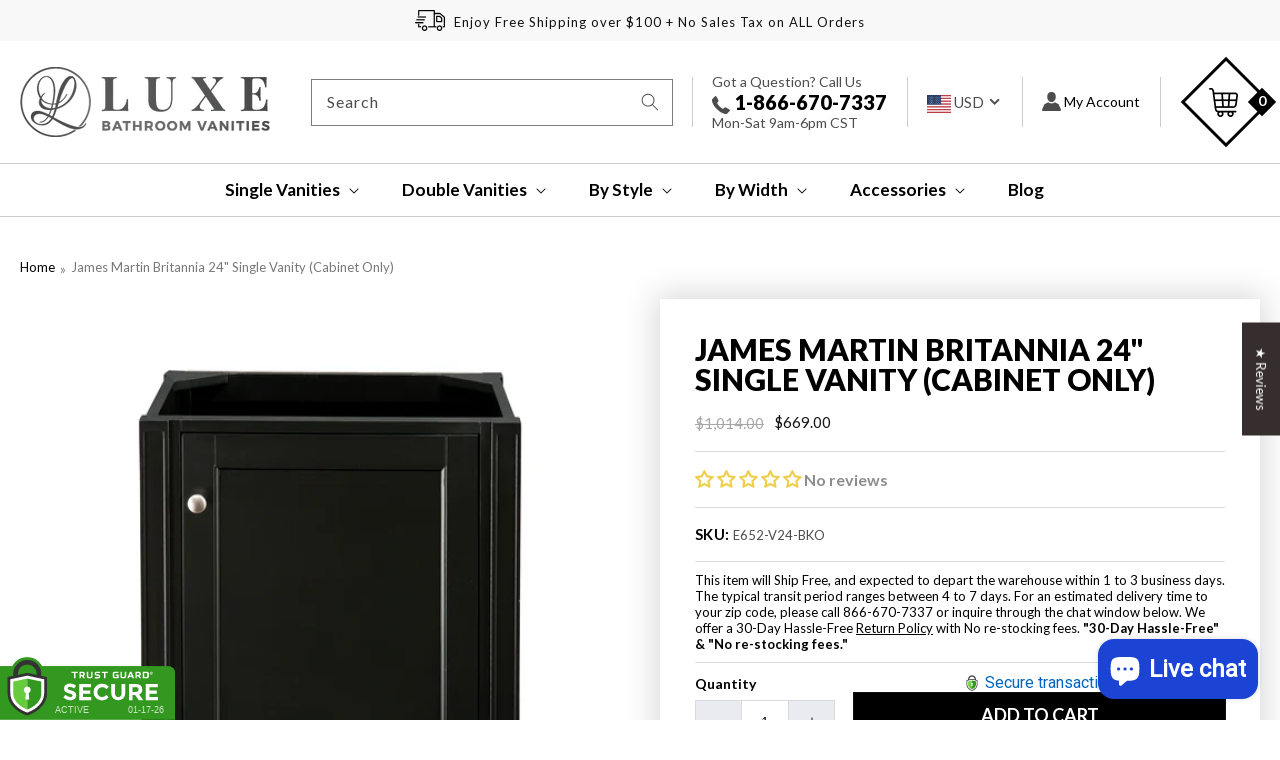

--- FILE ---
content_type: text/html; charset=utf-8
request_url: https://luxebathvanities.com/products/james-martin-britannia-24-single-vanity-cabinet-only
body_size: 57353
content:
<!doctype html>
<html class="no-js" lang="en">
  <head>
<!-- Start of Booster Apps Seo-0.1-->
<title>James Martin Britannia 24&quot; Single Vanity (Cabinet Only) | Luxe Bathroom Vanities</title><meta name="description" content="FeaturesCLICK HERE for Specification SheetCLICK HERE for Assembly InstructionsThe Britannia Collection by James Martin Vanities is the perfect vanity for the customer who likes traditional to transitional styling. This durable collection is cons..." /><script type="application/ld+json">
  {
    "@context": "https://schema.org",
    "@type": "Organization",
    "name": "Luxe Bathroom Vanities",
    "url": "https://luxebathvanities.com",
    "description": "Shop our best selection of Bathroom Fixtures at Luxe Bathroom Vanities, where you can buy luxury bathroom fixtures online. Free shipping on ALL orders.","image": "https://luxebathvanities.com/cdn/shop/t/37/assets/logo.png?v=14694571320683001071687156198",
      "logo": "https://luxebathvanities.com/cdn/shop/t/37/assets/logo.png?v=14694571320683001071687156198","sameAs": ["https://facebook.com/luxebathvanities", "https://instagram.com/luxebathvanities"],
    "telephone": "866-670-7337",
    "address": {
      "@type": "PostalAddress",
      "streetAddress": "1812 Highcrest Dr",
      "addressLocality": "Saint Charles",
      "addressRegion": "Missouri",
      "postalCode": "63303",
      "addressCountry": "United States"
    }
  }
</script>

<script type="application/ld+json">
  {
    "@context": "https://schema.org",
    "@type": "WebSite",
    "name": "Luxe Bathroom Vanities",
    "url": "https://luxebathvanities.com",
    "potentialAction": {
      "@type": "SearchAction",
      "query-input": "required name=query",
      "target": "https://luxebathvanities.com/search?q={query}"
    }
  }
</script><script type="application/ld+json">
  {
    "@context": "https://schema.org",
    "@type": "Product",
    "name": "James Martin Britannia 24\" Single Vanity (Cabinet Only)",
    "brand": {"@type": "Brand","name": "James Martin"},
    "sku": "E652-V24-BKO",
    "mpn": "840108928406",
    "description": "Features\nCLICK HERE for Specification SheetCLICK HERE for Assembly Instructions\nThe Britannia Collection by James Martin Vanities is the perfect vanity for the customer who likes traditional to transitional styling. This durable collection is constructed out of poplar solids and veneers that brings a warmth to your bathroom. Featuring a variety of different finishes, satin nickel hardware and elegant tapered legs gives this vanity a complete look. Cabinet doors include European concealed adjustable hinges that offer a sleek look and makes aligning the doors easy. All vanities made by James Martin are made to furniture industry standards that means each one has soft-close doors, vertical supports, and corner brackets for reinforced strength, dual adjustment hinges that allow for easy alignment, as well as a premium finish for superior moisture resistance.\n\n\nThe Britannia bath vanity by James Martin Vanities measures 23.63 in. W x 18.13 in. D x 35.38 in. H, providing ample storage for your bath space\n\nPremium soft-close door hinges\n\nEverything you need for easy, reliable installation is included\n\nComes with satin nickel cabinet hardwareIs durable enough to withstand the test of time\n\nDecorative furniture grade vanity gives your bathroom an elegant touch\n\nAll cabinet interiors and exteriors are sealed with moisture and UV resistant finishes\n\nOur cabinets feature soft-close door hinges (except instances where interior construction or the design style require the use of traditional barrel hinges), that are dual adjustments (up \u0026amp; down\/forward \u0026amp; backward) top allow for alignment adjustments after the cabinet has been installed\n1 year warranty against manufacturer's defects. We will repair or replace any defective product, if the product is defective in material or workmanship at our discretion.  No warranty is expressed or implied regarding damages resulting from consumer misuse.\n\n\n\n\n   \n\n\nVanity Height (Floor to Countertop)\n33.5\n\n\nVanity Width\n23.625\n\n\nVanity Depth\n18.0\n\n\nVanity Type\nFreestanding\n\n\nBase Construction Material\n\n\nPoplar solid + Poplar veneer, Parawood + Yellow Poplar solid + MDF with Mango Veneer\n\n\n\n\nVanity Base Color\/Finish\nBlack Onyx, Glossy White, Century Acacia, Navy Blue\n\n\nHardware Finish\nSatin Nickel\n\n\nNumber of Doors\n1\n\n\n\nNumber of Shelves\n1\n\n\n\n\n\nPROPOSITION 65\n\n\n\n\n \n\nCalifornia Proposition 65 Warning: This product can expose you to chemicals including wood dust and methanol, which are known to the State of California to cause cancer, birth defects, or other reproductive harm. For more information go to: www.P65Warnings.ca.gov\n\n\n\n\nABOUT THE MANUFACTURER \n\n\nQUALITY. VALUE. STYLE.\n\nFounded 17 years ago, James Martin Vanities is a leading manufacturer of premium bathroom vanity cabinets and mirrors.\nThey strive to design and craft bathroom furnishings using the best combination of Old-World construction paired with modern technology. \nWhile cabinets may appear similar, the manufacturing process James Martin employs ensures that each cabinet is a one of a kind piece created by their skilled team to be enjoyed in your home for years to come.\nWe are proud to be an authorized retailer of James Martin Vanities\n\n\n",
    "url": "https://luxebathvanities.com/products/james-martin-britannia-24-single-vanity-cabinet-only","image": "https://luxebathvanities.com/cdn/shop/products/E652-V24-BKO__1_2633x.jpg?v=1665041778","itemCondition": "https://schema.org/NewCondition",
    "offers": [{
          "@type": "Offer","price": "669.00","priceCurrency": "USD",
          "itemCondition": "https://schema.org/NewCondition",
          "url": "https://luxebathvanities.com/products/james-martin-britannia-24-single-vanity-cabinet-only?variant=44497913151729",
          "sku": "E652-V24-BKO",
          "mpn": "840108928406",
          "availability" : "https://schema.org/InStock",
          "priceValidUntil": "2026-02-16","gtin12": "840108928406"}]}
</script>
<!-- end of Booster Apps SEO -->


    
    <meta charset="utf-8">
    <meta http-equiv="X-UA-Compatible" content="IE=edge">
    <meta name="viewport" content="width=device-width,initial-scale=1">
    <meta name="theme-color" content="">
    <link rel="canonical" href="https://luxebathvanities.com/products/james-martin-britannia-24-single-vanity-cabinet-only">
    <link rel="preconnect" href="https://cdn.shopify.com" crossorigin>

<meta name="google-site-verification" content="hFuCP40_rBwNimIc_nKJj2_I_HdqFUCcY5YPaLJcE_g" /><link rel="icon" type="image/png" href="//luxebathvanities.com/cdn/shop/files/favicon_32x32.png?v=1638443835"><link rel="preconnect" href="https://fonts.shopifycdn.com" crossorigin>

    
	
    
  <meta property="og:type" content="product">
  <meta property="og:title" content="James Martin Britannia 24&quot; Single Vanity (Cabinet Only)">
  
    <meta property="og:image" content="http://luxebathvanities.com/cdn/shop/products/E652-V24-BKO__1_600x600.jpg?v=1665041778">
    <meta property="og:image:secure_url" content="https://luxebathvanities.com/cdn/shop/products/E652-V24-BKO__1_600x600.jpg?v=1665041778">
  
  <meta property="og:description" content="Features
CLICK HERE for Specification SheetCLICK HERE for Assembly Instructions
The Britannia Collection by James Martin Vanities is the perfect vanity for the customer who likes traditional to transitional styling. This durable collection is constructed out of poplar solids and veneers that brings a warmth to your bathroom. Featuring a variety of different finishes, satin nickel hardware and elegant tapered legs gives this vanity a complete look. Cabinet doors include European concealed adjustable hinges that offer a sleek look and makes aligning the doors easy. All vanities made by James Martin are made to furniture industry standards that means each one has soft-close doors, vertical supports, and corner brackets for reinforced strength, dual adjustment hinges that allow for easy alignment, as well as a premium finish for superior moisture resistance.


The Britannia bath vanity by James Martin Vanities measures 23.63 in. W x 18.13 in. D x 35.38 in. H, providing ample storage for your bath space

Premium soft-close door hinges

Everything you need for easy, reliable installation is included

Comes with satin nickel cabinet hardwareIs durable enough to withstand the test of time

Decorative furniture grade vanity gives your bathroom an elegant touch

All cabinet interiors and exteriors are sealed with moisture and UV resistant finishes

Our cabinets feature soft-close door hinges (except instances where interior construction or the design style require the use of traditional barrel hinges), that are dual adjustments (up &amp;amp; down/forward &amp;amp; backward) top allow for alignment adjustments after the cabinet has been installed
1 year warranty against manufacturer&#39;s defects. We will repair or replace any defective product, if the product is defective in material or workmanship at our discretion.  No warranty is expressed or implied regarding damages resulting from consumer misuse.




   


Vanity Height (Floor to Countertop)
33.5


Vanity Width
23.625


Vanity Depth
18.0


Vanity Type
Freestanding


Base Construction Material


Poplar solid + Poplar veneer, Parawood + Yellow Poplar solid + MDF with Mango Veneer




Vanity Base Color/Finish
Black Onyx, Glossy White, Century Acacia, Navy Blue


Hardware Finish
Satin Nickel


Number of Doors
1



Number of Shelves
1





PROPOSITION 65




 

California Proposition 65 Warning: This product can expose you to chemicals including wood dust and methanol, which are known to the State of California to cause cancer, birth defects, or other reproductive harm. For more information go to: www.P65Warnings.ca.gov




ABOUT THE MANUFACTURER 


QUALITY. VALUE. STYLE.

Founded 17 years ago, James Martin Vanities is a leading manufacturer of premium bathroom vanity cabinets and mirrors.
They strive to design and craft bathroom furnishings using the best combination of Old-World construction paired with modern technology. 
While cabinets may appear similar, the manufacturing process James Martin employs ensures that each cabinet is a one of a kind piece created by their skilled team to be enjoyed in your home for years to come.
We are proud to be an authorized retailer of James Martin Vanities


">
  <meta property="og:price:amount" content="669.00">
  <meta property="og:price:currency" content="USD">

<meta property="og:url" content="https://luxebathvanities.com/products/james-martin-britannia-24-single-vanity-cabinet-only">
<link rel="canonical" href="https://luxebathvanities.com/products/james-martin-britannia-24-single-vanity-cabinet-only" />
<meta property="og:site_name" content="Luxe Bathroom Vanities">


  <meta name="twitter:card" content="summary">


  <meta name="twitter:title" content="James Martin Britannia 24&quot; Single Vanity (Cabinet Only)">
  <meta name="twitter:description" content="Features
CLICK HERE for Specification SheetCLICK HERE for Assembly Instructions
The Britannia Collection by James Martin Vanities is the perfect vanity for the customer who likes traditional to transi">
  <meta name="twitter:image" content="https://luxebathvanities.com/cdn/shop/products/E652-V24-BKO__1_600x600.jpg?v=1665041778">
  <meta name="twitter:image:width" content="600">
  <meta name="twitter:image:height" content="600">

 
    

<meta property="og:site_name" content="Luxe Bathroom Vanities">
<meta property="og:url" content="https://luxebathvanities.com/products/james-martin-britannia-24-single-vanity-cabinet-only">
<meta property="og:title" content="James Martin Britannia 24&quot; Single Vanity (Cabinet Only)">
<meta property="og:type" content="product">
<meta property="og:description" content="The Britannia Collection by James Martin Vanities is the perfect vanity for the customer who likes traditional to transitional styling. This durable collection is constructed out of poplar solids and veneers that brings a warmth to your bathroom."><meta property="og:image" content="http://luxebathvanities.com/cdn/shop/products/E652-V24-BKO__1.jpg?v=1665041778">
  <meta property="og:image:secure_url" content="https://luxebathvanities.com/cdn/shop/products/E652-V24-BKO__1.jpg?v=1665041778">
  <meta property="og:image:width" content="2633">
  <meta property="og:image:height" content="3137"><meta property="og:price:amount" content="669.00">
  <meta property="og:price:currency" content="USD"><meta name="twitter:card" content="summary_large_image">
<meta name="twitter:title" content="James Martin Britannia 24&quot; Single Vanity (Cabinet Only)">
<meta name="twitter:description" content="The Britannia Collection by James Martin Vanities is the perfect vanity for the customer who likes traditional to transitional styling. This durable collection is constructed out of poplar solids and veneers that brings a warmth to your bathroom.">


    <script src="//luxebathvanities.com/cdn/shop/t/37/assets/global.js?v=35541083629705325471687156198" defer="defer"></script>
    <link rel="stylesheet" href="https://cdnjs.cloudflare.com/ajax/libs/slick-carousel/1.8.1/slick-theme.css"/>
	<link rel="stylesheet" href="https://cdnjs.cloudflare.com/ajax/libs/slick-carousel/1.8.1/slick.css"/>
    <script src="https://code.jquery.com/jquery-3.4.1.min.js"></script>
    <script type="application/ld+json" class="richsnippets">
          {
            "@context": "https://schema.org",
            "@id": "https:\/\/luxebathvanities.com\/products\/james-martin-britannia-24-single-vanity-cabinet-only#product",
            "@type": "Product",
            "brand": {
              "@type": "Brand",
              "name": "James Martin"
            },
            "sku":"E652-V24-BKO",
            "mpn":"840108928406",
            "description": "Features\nCLICK HERE for Specification SheetCLICK HERE for Assembly Instructions\nThe Britannia Collection by James Martin Vanities is the perfect vanity for the customer who likes traditional to transitional styling. This durable collection is constructed out of poplar solids and veneers that brings a warmth to your bathroom. Featuring a variety of different finishes, satin nickel hardware and elegant tapered legs gives this vanity a complete look. Cabinet doors include European concealed adjustable hinges that offer a sleek look and makes aligning the doors easy. All vanities made by James Martin are made to furniture industry standards that means each one has soft-close doors, vertical supports, and corner brackets for reinforced strength, dual adjustment hinges that allow for easy alignment, as well as a premium finish for superior moisture resistance.\n\n\nThe Britannia bath vanity by James Martin Vanities measures 23.63 in. W x 18.13 in. D x 35.38 in. H, providing ample storage for your bath space\n\nPremium soft-close door hinges\n\nEverything you need for easy, reliable installation is included\n\nComes with satin nickel cabinet hardwareIs durable enough to withstand the test of time\n\nDecorative furniture grade vanity gives your bathroom an elegant touch\n\nAll cabinet interiors and exteriors are sealed with moisture and UV resistant finishes\n\nOur cabinets feature soft-close door hinges (except instances where interior construction or the design style require the use of traditional barrel hinges), that are dual adjustments (up \u0026amp; down\/forward \u0026amp; backward) top allow for alignment adjustments after the cabinet has been installed\n1 year warranty against manufacturer's defects. We will repair or replace any defective product, if the product is defective in material or workmanship at our discretion.  No warranty is expressed or implied regarding damages resulting from consumer misuse.\n\n\n\n\n   \n\n\nVanity Height (Floor to Countertop)\n33.5\n\n\nVanity Width\n23.625\n\n\nVanity Depth\n18.0\n\n\nVanity Type\nFreestanding\n\n\nBase Construction Material\n\n\nPoplar solid + Poplar veneer, Parawood + Yellow Poplar solid + MDF with Mango Veneer\n\n\n\n\nVanity Base Color\/Finish\nBlack Onyx, Glossy White, Century Acacia, Navy Blue\n\n\nHardware Finish\nSatin Nickel\n\n\nNumber of Doors\n1\n\n\n\nNumber of Shelves\n1\n\n\n\n\n\nPROPOSITION 65\n\n\n\n\n \n\nCalifornia Proposition 65 Warning: This product can expose you to chemicals including wood dust and methanol, which are known to the State of California to cause cancer, birth defects, or other reproductive harm. For more information go to: www.P65Warnings.ca.gov\n\n\n\n\nABOUT THE MANUFACTURER \n\n\nQUALITY. VALUE. STYLE.\n\nFounded 17 years ago, James Martin Vanities is a leading manufacturer of premium bathroom vanity cabinets and mirrors.\nThey strive to design and craft bathroom furnishings using the best combination of Old-World construction paired with modern technology. \nWhile cabinets may appear similar, the manufacturing process James Martin employs ensures that each cabinet is a one of a kind piece created by their skilled team to be enjoyed in your home for years to come.\nWe are proud to be an authorized retailer of James Martin Vanities\n\n\n",
            "url": "https:\/\/luxebathvanities.com\/products\/james-martin-britannia-24-single-vanity-cabinet-only",
            "name": "James Martin Britannia 24\" Single Vanity (Cabinet Only)","image": [
                "https://luxebathvanities.com/cdn/shop/products/E652-V24-BKO__1_2633x.jpg?v=1665041778",
                "https://luxebathvanities.com/cdn/shop/products/E652-V24-BKO__1_1024x1024.jpg?v=1665041778",
                "https://luxebathvanities.com/cdn/shop/products/E652-V24-BKO__1_768x768.jpg?v=1665041778"
            ],
            "itemCondition": "http://schema.org/NewCondition",
              "offers" : [
              {
                  "@type" : "Offer" ,
                  "priceCurrency" : "USD",
                  
				  
                  "price" : "669.0",
                  
                  "priceValidUntil": "2026-04-17",
                  
                  "availability" : "http://schema.org/InStock",
                  
                  
                  "itemCondition": "http://schema.org/NewCondition",
                  

                  "sku": "E652-V24-BKO",
"url" : "https://luxebathvanities.com/products/james-martin-britannia-24-single-vanity-cabinet-only?variant=44497913151729" ,
                  "seller" : {
                      "@type" : "Organization" ,
                      "name" : "Luxe Bathroom Vanities"
                  }
              }
              
              ],"gtin12": "840108928406"}
        </script>

        
        <script type="application/ld+json" class="richsnippets">
              {
              "@context": "https://schema.org/",
              "@graph": [
                {
                  "@context": "https://schema.org/",
                  "@type": "BreadcrumbList",
                  "itemListElement": [
                    {
                      "@type": "ListItem",
                      "position": "1",
                      "item": {
                        "name": "Home",
                        "@id": "https:\/\/luxebathvanities.com"
                      }
                    },
                    
                       {
                          "@type": "ListItem",
                          "position": "2",
                          "item": {
                            "@id": "https:\/\/luxebathvanities.com\/products\/james-martin-britannia-24-single-vanity-cabinet-only",
                            "name": "James Martin Britannia 24\" Single Vanity (Cabinet Only)",
                            "url": "https:\/\/luxebathvanities.com\/products\/james-martin-britannia-24-single-vanity-cabinet-only"
                          }
                        }
                    
                  ]
                }
             ]
            }
            </script>

<script>
                document.addEventListener("DOMContentLoaded",function(t){(function(){if(typeof MutationObserver==="undefined"){return}var n=function(){var t=document.querySelectorAll("[itemtype]");for(var e=0,n=t.length;e<n;e++){var r=t[e];r.removeAttribute("itemtype");r.removeAttribute("itemscope");r.removeAttribute("itemprop")}var i=document.querySelectorAll('script[type="application/ld+json"]');for(var e=0,n=i.length;e<n;e++){var r=i[e];if(!r.classList.contains("richsnippets")){r.remove()}}};var t=new MutationObserver(function(t,e){n();e.disconnect();return});t.observe(document.getElementsByTagName("body")[0],{childList:true,subtree:true})})()});
            </script>
        

    <link href="//luxebathvanities.com/cdn/shop/t/37/assets/new-product-design.css?v=50912472009939519861687156198" rel="stylesheet" type="text/css" media="all" />

    
    <script>window.performance && window.performance.mark && window.performance.mark('shopify.content_for_header.start');</script><meta name="facebook-domain-verification" content="xsp3pxn7lq1g2bq0cvndzsyiii15n1">
<meta id="shopify-digital-wallet" name="shopify-digital-wallet" content="/7151747156/digital_wallets/dialog">
<meta name="shopify-checkout-api-token" content="1dd7024a0f0ba45e4a5fab191fd6b80d">
<meta id="in-context-paypal-metadata" data-shop-id="7151747156" data-venmo-supported="false" data-environment="production" data-locale="en_US" data-paypal-v4="true" data-currency="USD">
<link rel="alternate" type="application/json+oembed" href="https://luxebathvanities.com/products/james-martin-britannia-24-single-vanity-cabinet-only.oembed">
<script async="async" src="/checkouts/internal/preloads.js?locale=en-US"></script>
<link rel="preconnect" href="https://shop.app" crossorigin="anonymous">
<script async="async" src="https://shop.app/checkouts/internal/preloads.js?locale=en-US&shop_id=7151747156" crossorigin="anonymous"></script>
<script id="shopify-features" type="application/json">{"accessToken":"1dd7024a0f0ba45e4a5fab191fd6b80d","betas":["rich-media-storefront-analytics"],"domain":"luxebathvanities.com","predictiveSearch":true,"shopId":7151747156,"locale":"en"}</script>
<script>var Shopify = Shopify || {};
Shopify.shop = "luxury-bathroom-vanities-express.myshopify.com";
Shopify.locale = "en";
Shopify.currency = {"active":"USD","rate":"1.0"};
Shopify.country = "US";
Shopify.theme = {"name":"LuxeVanities | M | New Nav","id":136712716529,"schema_name":"Dawn","schema_version":"2.4.0","theme_store_id":null,"role":"main"};
Shopify.theme.handle = "null";
Shopify.theme.style = {"id":null,"handle":null};
Shopify.cdnHost = "luxebathvanities.com/cdn";
Shopify.routes = Shopify.routes || {};
Shopify.routes.root = "/";</script>
<script type="module">!function(o){(o.Shopify=o.Shopify||{}).modules=!0}(window);</script>
<script>!function(o){function n(){var o=[];function n(){o.push(Array.prototype.slice.apply(arguments))}return n.q=o,n}var t=o.Shopify=o.Shopify||{};t.loadFeatures=n(),t.autoloadFeatures=n()}(window);</script>
<script>
  window.ShopifyPay = window.ShopifyPay || {};
  window.ShopifyPay.apiHost = "shop.app\/pay";
  window.ShopifyPay.redirectState = null;
</script>
<script id="shop-js-analytics" type="application/json">{"pageType":"product"}</script>
<script defer="defer" async type="module" src="//luxebathvanities.com/cdn/shopifycloud/shop-js/modules/v2/client.init-shop-cart-sync_C5BV16lS.en.esm.js"></script>
<script defer="defer" async type="module" src="//luxebathvanities.com/cdn/shopifycloud/shop-js/modules/v2/chunk.common_CygWptCX.esm.js"></script>
<script type="module">
  await import("//luxebathvanities.com/cdn/shopifycloud/shop-js/modules/v2/client.init-shop-cart-sync_C5BV16lS.en.esm.js");
await import("//luxebathvanities.com/cdn/shopifycloud/shop-js/modules/v2/chunk.common_CygWptCX.esm.js");

  window.Shopify.SignInWithShop?.initShopCartSync?.({"fedCMEnabled":true,"windoidEnabled":true});

</script>
<script defer="defer" async type="module" src="//luxebathvanities.com/cdn/shopifycloud/shop-js/modules/v2/client.payment-terms_CZxnsJam.en.esm.js"></script>
<script defer="defer" async type="module" src="//luxebathvanities.com/cdn/shopifycloud/shop-js/modules/v2/chunk.common_CygWptCX.esm.js"></script>
<script defer="defer" async type="module" src="//luxebathvanities.com/cdn/shopifycloud/shop-js/modules/v2/chunk.modal_D71HUcav.esm.js"></script>
<script type="module">
  await import("//luxebathvanities.com/cdn/shopifycloud/shop-js/modules/v2/client.payment-terms_CZxnsJam.en.esm.js");
await import("//luxebathvanities.com/cdn/shopifycloud/shop-js/modules/v2/chunk.common_CygWptCX.esm.js");
await import("//luxebathvanities.com/cdn/shopifycloud/shop-js/modules/v2/chunk.modal_D71HUcav.esm.js");

  
</script>
<script>
  window.Shopify = window.Shopify || {};
  if (!window.Shopify.featureAssets) window.Shopify.featureAssets = {};
  window.Shopify.featureAssets['shop-js'] = {"shop-cart-sync":["modules/v2/client.shop-cart-sync_ZFArdW7E.en.esm.js","modules/v2/chunk.common_CygWptCX.esm.js"],"init-fed-cm":["modules/v2/client.init-fed-cm_CmiC4vf6.en.esm.js","modules/v2/chunk.common_CygWptCX.esm.js"],"shop-button":["modules/v2/client.shop-button_tlx5R9nI.en.esm.js","modules/v2/chunk.common_CygWptCX.esm.js"],"shop-cash-offers":["modules/v2/client.shop-cash-offers_DOA2yAJr.en.esm.js","modules/v2/chunk.common_CygWptCX.esm.js","modules/v2/chunk.modal_D71HUcav.esm.js"],"init-windoid":["modules/v2/client.init-windoid_sURxWdc1.en.esm.js","modules/v2/chunk.common_CygWptCX.esm.js"],"shop-toast-manager":["modules/v2/client.shop-toast-manager_ClPi3nE9.en.esm.js","modules/v2/chunk.common_CygWptCX.esm.js"],"init-shop-email-lookup-coordinator":["modules/v2/client.init-shop-email-lookup-coordinator_B8hsDcYM.en.esm.js","modules/v2/chunk.common_CygWptCX.esm.js"],"init-shop-cart-sync":["modules/v2/client.init-shop-cart-sync_C5BV16lS.en.esm.js","modules/v2/chunk.common_CygWptCX.esm.js"],"avatar":["modules/v2/client.avatar_BTnouDA3.en.esm.js"],"pay-button":["modules/v2/client.pay-button_FdsNuTd3.en.esm.js","modules/v2/chunk.common_CygWptCX.esm.js"],"init-customer-accounts":["modules/v2/client.init-customer-accounts_DxDtT_ad.en.esm.js","modules/v2/client.shop-login-button_C5VAVYt1.en.esm.js","modules/v2/chunk.common_CygWptCX.esm.js","modules/v2/chunk.modal_D71HUcav.esm.js"],"init-shop-for-new-customer-accounts":["modules/v2/client.init-shop-for-new-customer-accounts_ChsxoAhi.en.esm.js","modules/v2/client.shop-login-button_C5VAVYt1.en.esm.js","modules/v2/chunk.common_CygWptCX.esm.js","modules/v2/chunk.modal_D71HUcav.esm.js"],"shop-login-button":["modules/v2/client.shop-login-button_C5VAVYt1.en.esm.js","modules/v2/chunk.common_CygWptCX.esm.js","modules/v2/chunk.modal_D71HUcav.esm.js"],"init-customer-accounts-sign-up":["modules/v2/client.init-customer-accounts-sign-up_CPSyQ0Tj.en.esm.js","modules/v2/client.shop-login-button_C5VAVYt1.en.esm.js","modules/v2/chunk.common_CygWptCX.esm.js","modules/v2/chunk.modal_D71HUcav.esm.js"],"shop-follow-button":["modules/v2/client.shop-follow-button_Cva4Ekp9.en.esm.js","modules/v2/chunk.common_CygWptCX.esm.js","modules/v2/chunk.modal_D71HUcav.esm.js"],"checkout-modal":["modules/v2/client.checkout-modal_BPM8l0SH.en.esm.js","modules/v2/chunk.common_CygWptCX.esm.js","modules/v2/chunk.modal_D71HUcav.esm.js"],"lead-capture":["modules/v2/client.lead-capture_Bi8yE_yS.en.esm.js","modules/v2/chunk.common_CygWptCX.esm.js","modules/v2/chunk.modal_D71HUcav.esm.js"],"shop-login":["modules/v2/client.shop-login_D6lNrXab.en.esm.js","modules/v2/chunk.common_CygWptCX.esm.js","modules/v2/chunk.modal_D71HUcav.esm.js"],"payment-terms":["modules/v2/client.payment-terms_CZxnsJam.en.esm.js","modules/v2/chunk.common_CygWptCX.esm.js","modules/v2/chunk.modal_D71HUcav.esm.js"]};
</script>
<script>(function() {
  var isLoaded = false;
  function asyncLoad() {
    if (isLoaded) return;
    isLoaded = true;
    var urls = ["https:\/\/static.zotabox.com\/4\/f\/4f0aafbfaa15060e99770bc2339485b6\/widgets.js?shop=luxury-bathroom-vanities-express.myshopify.com"];
    for (var i = 0; i < urls.length; i++) {
      var s = document.createElement('script');
      s.type = 'text/javascript';
      s.async = true;
      s.src = urls[i];
      var x = document.getElementsByTagName('script')[0];
      x.parentNode.insertBefore(s, x);
    }
  };
  if(window.attachEvent) {
    window.attachEvent('onload', asyncLoad);
  } else {
    window.addEventListener('load', asyncLoad, false);
  }
})();</script>
<script id="__st">var __st={"a":7151747156,"offset":-21600,"reqid":"056b533f-6dfc-4345-bb56-dfdbb4cbe1bb-1768671575","pageurl":"luxebathvanities.com\/products\/james-martin-britannia-24-single-vanity-cabinet-only","u":"5a55c0f66991","p":"product","rtyp":"product","rid":7828009681137};</script>
<script>window.ShopifyPaypalV4VisibilityTracking = true;</script>
<script id="captcha-bootstrap">!function(){'use strict';const t='contact',e='account',n='new_comment',o=[[t,t],['blogs',n],['comments',n],[t,'customer']],c=[[e,'customer_login'],[e,'guest_login'],[e,'recover_customer_password'],[e,'create_customer']],r=t=>t.map((([t,e])=>`form[action*='/${t}']:not([data-nocaptcha='true']) input[name='form_type'][value='${e}']`)).join(','),a=t=>()=>t?[...document.querySelectorAll(t)].map((t=>t.form)):[];function s(){const t=[...o],e=r(t);return a(e)}const i='password',u='form_key',d=['recaptcha-v3-token','g-recaptcha-response','h-captcha-response',i],f=()=>{try{return window.sessionStorage}catch{return}},m='__shopify_v',_=t=>t.elements[u];function p(t,e,n=!1){try{const o=window.sessionStorage,c=JSON.parse(o.getItem(e)),{data:r}=function(t){const{data:e,action:n}=t;return t[m]||n?{data:e,action:n}:{data:t,action:n}}(c);for(const[e,n]of Object.entries(r))t.elements[e]&&(t.elements[e].value=n);n&&o.removeItem(e)}catch(o){console.error('form repopulation failed',{error:o})}}const l='form_type',E='cptcha';function T(t){t.dataset[E]=!0}const w=window,h=w.document,L='Shopify',v='ce_forms',y='captcha';let A=!1;((t,e)=>{const n=(g='f06e6c50-85a8-45c8-87d0-21a2b65856fe',I='https://cdn.shopify.com/shopifycloud/storefront-forms-hcaptcha/ce_storefront_forms_captcha_hcaptcha.v1.5.2.iife.js',D={infoText:'Protected by hCaptcha',privacyText:'Privacy',termsText:'Terms'},(t,e,n)=>{const o=w[L][v],c=o.bindForm;if(c)return c(t,g,e,D).then(n);var r;o.q.push([[t,g,e,D],n]),r=I,A||(h.body.append(Object.assign(h.createElement('script'),{id:'captcha-provider',async:!0,src:r})),A=!0)});var g,I,D;w[L]=w[L]||{},w[L][v]=w[L][v]||{},w[L][v].q=[],w[L][y]=w[L][y]||{},w[L][y].protect=function(t,e){n(t,void 0,e),T(t)},Object.freeze(w[L][y]),function(t,e,n,w,h,L){const[v,y,A,g]=function(t,e,n){const i=e?o:[],u=t?c:[],d=[...i,...u],f=r(d),m=r(i),_=r(d.filter((([t,e])=>n.includes(e))));return[a(f),a(m),a(_),s()]}(w,h,L),I=t=>{const e=t.target;return e instanceof HTMLFormElement?e:e&&e.form},D=t=>v().includes(t);t.addEventListener('submit',(t=>{const e=I(t);if(!e)return;const n=D(e)&&!e.dataset.hcaptchaBound&&!e.dataset.recaptchaBound,o=_(e),c=g().includes(e)&&(!o||!o.value);(n||c)&&t.preventDefault(),c&&!n&&(function(t){try{if(!f())return;!function(t){const e=f();if(!e)return;const n=_(t);if(!n)return;const o=n.value;o&&e.removeItem(o)}(t);const e=Array.from(Array(32),(()=>Math.random().toString(36)[2])).join('');!function(t,e){_(t)||t.append(Object.assign(document.createElement('input'),{type:'hidden',name:u})),t.elements[u].value=e}(t,e),function(t,e){const n=f();if(!n)return;const o=[...t.querySelectorAll(`input[type='${i}']`)].map((({name:t})=>t)),c=[...d,...o],r={};for(const[a,s]of new FormData(t).entries())c.includes(a)||(r[a]=s);n.setItem(e,JSON.stringify({[m]:1,action:t.action,data:r}))}(t,e)}catch(e){console.error('failed to persist form',e)}}(e),e.submit())}));const S=(t,e)=>{t&&!t.dataset[E]&&(n(t,e.some((e=>e===t))),T(t))};for(const o of['focusin','change'])t.addEventListener(o,(t=>{const e=I(t);D(e)&&S(e,y())}));const B=e.get('form_key'),M=e.get(l),P=B&&M;t.addEventListener('DOMContentLoaded',(()=>{const t=y();if(P)for(const e of t)e.elements[l].value===M&&p(e,B);[...new Set([...A(),...v().filter((t=>'true'===t.dataset.shopifyCaptcha))])].forEach((e=>S(e,t)))}))}(h,new URLSearchParams(w.location.search),n,t,e,['guest_login'])})(!0,!0)}();</script>
<script integrity="sha256-4kQ18oKyAcykRKYeNunJcIwy7WH5gtpwJnB7kiuLZ1E=" data-source-attribution="shopify.loadfeatures" defer="defer" src="//luxebathvanities.com/cdn/shopifycloud/storefront/assets/storefront/load_feature-a0a9edcb.js" crossorigin="anonymous"></script>
<script crossorigin="anonymous" defer="defer" src="//luxebathvanities.com/cdn/shopifycloud/storefront/assets/shopify_pay/storefront-65b4c6d7.js?v=20250812"></script>
<script data-source-attribution="shopify.dynamic_checkout.dynamic.init">var Shopify=Shopify||{};Shopify.PaymentButton=Shopify.PaymentButton||{isStorefrontPortableWallets:!0,init:function(){window.Shopify.PaymentButton.init=function(){};var t=document.createElement("script");t.src="https://luxebathvanities.com/cdn/shopifycloud/portable-wallets/latest/portable-wallets.en.js",t.type="module",document.head.appendChild(t)}};
</script>
<script data-source-attribution="shopify.dynamic_checkout.buyer_consent">
  function portableWalletsHideBuyerConsent(e){var t=document.getElementById("shopify-buyer-consent"),n=document.getElementById("shopify-subscription-policy-button");t&&n&&(t.classList.add("hidden"),t.setAttribute("aria-hidden","true"),n.removeEventListener("click",e))}function portableWalletsShowBuyerConsent(e){var t=document.getElementById("shopify-buyer-consent"),n=document.getElementById("shopify-subscription-policy-button");t&&n&&(t.classList.remove("hidden"),t.removeAttribute("aria-hidden"),n.addEventListener("click",e))}window.Shopify?.PaymentButton&&(window.Shopify.PaymentButton.hideBuyerConsent=portableWalletsHideBuyerConsent,window.Shopify.PaymentButton.showBuyerConsent=portableWalletsShowBuyerConsent);
</script>
<script data-source-attribution="shopify.dynamic_checkout.cart.bootstrap">document.addEventListener("DOMContentLoaded",(function(){function t(){return document.querySelector("shopify-accelerated-checkout-cart, shopify-accelerated-checkout")}if(t())Shopify.PaymentButton.init();else{new MutationObserver((function(e,n){t()&&(Shopify.PaymentButton.init(),n.disconnect())})).observe(document.body,{childList:!0,subtree:!0})}}));
</script>
<link id="shopify-accelerated-checkout-styles" rel="stylesheet" media="screen" href="https://luxebathvanities.com/cdn/shopifycloud/portable-wallets/latest/accelerated-checkout-backwards-compat.css" crossorigin="anonymous">
<style id="shopify-accelerated-checkout-cart">
        #shopify-buyer-consent {
  margin-top: 1em;
  display: inline-block;
  width: 100%;
}

#shopify-buyer-consent.hidden {
  display: none;
}

#shopify-subscription-policy-button {
  background: none;
  border: none;
  padding: 0;
  text-decoration: underline;
  font-size: inherit;
  cursor: pointer;
}

#shopify-subscription-policy-button::before {
  box-shadow: none;
}

      </style>
<script id="sections-script" data-sections="m-main-product,product-recommendations,header,footer" defer="defer" src="//luxebathvanities.com/cdn/shop/t/37/compiled_assets/scripts.js?31484"></script>
<script>window.performance && window.performance.mark && window.performance.mark('shopify.content_for_header.end');</script>

<script>
    window.BOLD = window.BOLD || {};
        window.BOLD.options = window.BOLD.options || {};
        window.BOLD.options.settings = window.BOLD.options.settings || {};
        window.BOLD.options.settings.v1_variant_mode = window.BOLD.options.settings.v1_variant_mode || true;
        window.BOLD.options.settings.hybrid_fix_auto_insert_inputs =
        window.BOLD.options.settings.hybrid_fix_auto_insert_inputs || true;
</script>

<script>window.BOLD = window.BOLD || {};
    window.BOLD.common = window.BOLD.common || {};
    window.BOLD.common.Shopify = window.BOLD.common.Shopify || {};
    window.BOLD.common.Shopify.shop = {
      domain: 'luxebathvanities.com',
      permanent_domain: 'luxury-bathroom-vanities-express.myshopify.com',
      url: 'https://luxebathvanities.com',
      secure_url: 'https://luxebathvanities.com',
      money_format: "${{amount}}",
      currency: "USD"
    };
    window.BOLD.common.Shopify.customer = {
      id: null,
      tags: null,
    };
    window.BOLD.common.Shopify.cart = {"note":null,"attributes":{},"original_total_price":0,"total_price":0,"total_discount":0,"total_weight":0.0,"item_count":0,"items":[],"requires_shipping":false,"currency":"USD","items_subtotal_price":0,"cart_level_discount_applications":[],"checkout_charge_amount":0};
    window.BOLD.common.template = 'product';window.BOLD.common.Shopify.formatMoney = function(money, format) {
        function n(t, e) {
            return "undefined" == typeof t ? e : t
        }
        function r(t, e, r, i) {
            if (e = n(e, 2),
                r = n(r, ","),
                i = n(i, "."),
            isNaN(t) || null == t)
                return 0;
            t = (t / 100).toFixed(e);
            var o = t.split(".")
                , a = o[0].replace(/(\d)(?=(\d\d\d)+(?!\d))/g, "$1" + r)
                , s = o[1] ? i + o[1] : "";
            return a + s
        }
        "string" == typeof money && (money = money.replace(".", ""));
        var i = ""
            , o = /\{\{\s*(\w+)\s*\}\}/
            , a = format || window.BOLD.common.Shopify.shop.money_format || window.Shopify.money_format || "$ {{ amount }}";
        switch (a.match(o)[1]) {
            case "amount":
                i = r(money, 2, ",", ".");
                break;
            case "amount_no_decimals":
                i = r(money, 0, ",", ".");
                break;
            case "amount_with_comma_separator":
                i = r(money, 2, ".", ",");
                break;
            case "amount_no_decimals_with_comma_separator":
                i = r(money, 0, ".", ",");
                break;
            case "amount_with_space_separator":
                i = r(money, 2, " ", ",");
                break;
            case "amount_no_decimals_with_space_separator":
                i = r(money, 0, " ", ",");
                break;
            case "amount_with_apostrophe_separator":
                i = r(money, 2, "'", ".");
                break;
        }
        return a.replace(o, i);
    };
    window.BOLD.common.Shopify.saveProduct = function (handle, product) {
      if (typeof handle === 'string' && typeof window.BOLD.common.Shopify.products[handle] === 'undefined') {
        if (typeof product === 'number') {
          window.BOLD.common.Shopify.handles[product] = handle;
          product = { id: product };
        }
        window.BOLD.common.Shopify.products[handle] = product;
      }
    };
    window.BOLD.common.Shopify.saveVariant = function (variant_id, variant) {
      if (typeof variant_id === 'number' && typeof window.BOLD.common.Shopify.variants[variant_id] === 'undefined') {
        window.BOLD.common.Shopify.variants[variant_id] = variant;
      }
    };window.BOLD.common.Shopify.products = window.BOLD.common.Shopify.products || {};
    window.BOLD.common.Shopify.variants = window.BOLD.common.Shopify.variants || {};
    window.BOLD.common.Shopify.handles = window.BOLD.common.Shopify.handles || {};window.BOLD.common.Shopify.saveProduct("james-martin-britannia-24-single-vanity-cabinet-only", 7828009681137);window.BOLD.common.Shopify.saveVariant(44497913151729, { product_id: 7828009681137, product_handle: "james-martin-britannia-24-single-vanity-cabinet-only", price: 66900, group_id: '', csp_metafield: {}});window.BOLD.apps_installed = {"Product Options":2} || {};window.BOLD.common.Shopify.metafields = window.BOLD.common.Shopify.metafields || {};window.BOLD.common.Shopify.metafields["bold_rp"] = {};window.BOLD.common.Shopify.metafields["bold_csp_defaults"] = {};window.BOLD.common.cacheParams = window.BOLD.common.cacheParams || {};
</script>

<script>
    window.BOLD.common.cacheParams.options = 1768332174;
</script>
<link href="//luxebathvanities.com/cdn/shop/t/37/assets/bold-options.css?v=48929486239547789981687156198" rel="stylesheet" type="text/css" media="all" />
<script src="https://options.shopapps.site/js/options.js" type="text/javascript"></script>



    <style data-shopify>
      @font-face {
  font-family: Lato;
  font-weight: 400;
  font-style: normal;
  font-display: swap;
  src: url("//luxebathvanities.com/cdn/fonts/lato/lato_n4.c3b93d431f0091c8be23185e15c9d1fee1e971c5.woff2") format("woff2"),
       url("//luxebathvanities.com/cdn/fonts/lato/lato_n4.d5c00c781efb195594fd2fd4ad04f7882949e327.woff") format("woff");
}

      @font-face {
  font-family: Lato;
  font-weight: 700;
  font-style: normal;
  font-display: swap;
  src: url("//luxebathvanities.com/cdn/fonts/lato/lato_n7.900f219bc7337bc57a7a2151983f0a4a4d9d5dcf.woff2") format("woff2"),
       url("//luxebathvanities.com/cdn/fonts/lato/lato_n7.a55c60751adcc35be7c4f8a0313f9698598612ee.woff") format("woff");
}

      @font-face {
  font-family: Lato;
  font-weight: 400;
  font-style: italic;
  font-display: swap;
  src: url("//luxebathvanities.com/cdn/fonts/lato/lato_i4.09c847adc47c2fefc3368f2e241a3712168bc4b6.woff2") format("woff2"),
       url("//luxebathvanities.com/cdn/fonts/lato/lato_i4.3c7d9eb6c1b0a2bf62d892c3ee4582b016d0f30c.woff") format("woff");
}

      @font-face {
  font-family: Lato;
  font-weight: 700;
  font-style: italic;
  font-display: swap;
  src: url("//luxebathvanities.com/cdn/fonts/lato/lato_i7.16ba75868b37083a879b8dd9f2be44e067dfbf92.woff2") format("woff2"),
       url("//luxebathvanities.com/cdn/fonts/lato/lato_i7.4c07c2b3b7e64ab516aa2f2081d2bb0366b9dce8.woff") format("woff");
}

      @font-face {
  font-family: Lato;
  font-weight: 400;
  font-style: normal;
  font-display: swap;
  src: url("//luxebathvanities.com/cdn/fonts/lato/lato_n4.c3b93d431f0091c8be23185e15c9d1fee1e971c5.woff2") format("woff2"),
       url("//luxebathvanities.com/cdn/fonts/lato/lato_n4.d5c00c781efb195594fd2fd4ad04f7882949e327.woff") format("woff");
}


      :root {
        --font-body-family: Lato, sans-serif;
        --font-body-style: normal;
        --font-body-weight: 400;

        --font-heading-family: Lato, sans-serif;
        --font-heading-style: normal;
        --font-heading-weight: 400;

        --font-body-scale: 1.0;
        --font-heading-scale: 1.0;

        --color-base-text: 18, 18, 18;
        --color-base-background-1: 255, 255, 255;
        --color-base-background-2: 243, 243, 243;
        --color-base-solid-button-labels: 255, 255, 255;
        --color-base-outline-button-labels: 18, 18, 18;
        --color-base-accent-1: 18, 18, 18;
        --color-base-accent-2: 51, 79, 180;
        --payment-terms-background-color: #FFFFFF;

        --gradient-base-background-1: #FFFFFF;
        --gradient-base-background-2: #F3F3F3;
        --gradient-base-accent-1: #121212;
        --gradient-base-accent-2: #334FB4;

        --page-width: 160rem;
        --page-width-margin: 2rem;
      }

      *,
      *::before,
      *::after {
        box-sizing: inherit;
      }

      html {
        box-sizing: border-box;
        font-size: calc(var(--font-body-scale) * 62.5%);
        height: 100%;
      }

      body {
        display: grid;
        grid-template-rows: auto auto 1fr auto;
        grid-template-columns: 100%;
        min-height: 100%;
        margin: 0;
        font-size: 1.5rem;
        letter-spacing: 0;
        line-height: calc(1 + 0.8 / var(--font-body-scale));
        font-family: var(--font-body-family);
        font-style: var(--font-body-style);
        font-weight: var(--font-body-weight);
      }

      @media screen and (min-width: 750px) {
        body {
          font-size: 1.6rem;
        }
      }
    </style>

    <link href="//luxebathvanities.com/cdn/shop/t/37/assets/base.css?v=42448981255773308451745218292" rel="stylesheet" type="text/css" media="all" />
	<link href="//luxebathvanities.com/cdn/shop/t/37/assets/owl.carousel.css?v=9168913555360531841687156198" rel="stylesheet" type="text/css" media="all" />	<link rel="preload" as="font" href="//luxebathvanities.com/cdn/fonts/lato/lato_n4.c3b93d431f0091c8be23185e15c9d1fee1e971c5.woff2" type="font/woff2" crossorigin><link rel="preload" as="font" href="//luxebathvanities.com/cdn/fonts/lato/lato_n4.c3b93d431f0091c8be23185e15c9d1fee1e971c5.woff2" type="font/woff2" crossorigin><link rel="stylesheet" href="//luxebathvanities.com/cdn/shop/t/37/assets/component-predictive-search.css?v=2539653310246818851687156198" media="print" onload="this.media='all'"><script>document.documentElement.className = document.documentElement.className.replace('no-js', 'js');</script>
    
    
  
  
  
  
  
  
  

  
  
  
  
  
    
    <script src="https://cdnjs.cloudflare.com/ajax/libs/jquery-cookie/1.4.1/jquery.cookie.min.js" integrity="sha512-3j3VU6WC5rPQB4Ld1jnLV7Kd5xr+cq9avvhwqzbH/taCRNURoeEpoPBK9pDyeukwSxwRPJ8fDgvYXd6SkaZ2TA==" crossorigin="anonymous" referrerpolicy="no-referrer"></script>
    <script src="//luxebathvanities.com/cdn/shop/t/37/assets/timber.js?v=98722276227515053291759332878"    ></script>
   
  <script>
    var isshoptimized = 1;
    if ((typeof window) === 'undefined') { window = {}; }
    window.money_format = "${{amount}}";
    window.money_default = "USD";
    window.template = "product.james-martin";
  </script>
   
 
<script src="https://cdnjs.cloudflare.com/ajax/libs/jquery-throttle-debounce/1.1/jquery.ba-throttle-debounce.min.js"  ></script>

 
  
  

 
 <script>
    
    
    
    
    var gsf_conversion_data = {page_type : 'product', event : 'view_item', data : {product_data : [{variant_id : 44497913151729, product_id : 7828009681137, name : "James Martin Britannia 24&quot; Single Vanity (Cabinet Only)", price : "669.00", currency : "USD", sku : "E652-V24-BKO", brand : "James Martin", variant : "Default Title", category : "Cabinet Only", quantity : "0" }], total_price : "669.00", shop_currency : "USD"}};
    
</script>
    
    
  
  
<!-- Start of Judge.me Core -->
<link rel="dns-prefetch" href="https://cdn.judge.me/">
<script data-cfasync='false' class='jdgm-settings-script'>window.jdgmSettings={"pagination":5,"disable_web_reviews":false,"badge_no_review_text":"No reviews","badge_n_reviews_text":"{{ n }} review/reviews","badge_star_color":"#daa520","hide_badge_preview_if_no_reviews":true,"badge_hide_text":false,"enforce_center_preview_badge":false,"widget_title":"Customer Reviews","widget_open_form_text":"Write a review","widget_close_form_text":"Cancel review","widget_refresh_page_text":"Refresh page","widget_summary_text":"Based on {{ number_of_reviews }} review/reviews","widget_no_review_text":"Be the first to write a review","widget_name_field_text":"Display name","widget_verified_name_field_text":"Verified Name (public)","widget_name_placeholder_text":"Display name","widget_required_field_error_text":"This field is required.","widget_email_field_text":"Email address","widget_verified_email_field_text":"Verified Email (private, can not be edited)","widget_email_placeholder_text":"Your email address","widget_email_field_error_text":"Please enter a valid email address.","widget_rating_field_text":"Rating","widget_review_title_field_text":"Review Title","widget_review_title_placeholder_text":"Give your review a title","widget_review_body_field_text":"Review content","widget_review_body_placeholder_text":"Start writing here...","widget_pictures_field_text":"Picture/Video (optional)","widget_submit_review_text":"Submit Review","widget_submit_verified_review_text":"Submit Verified Review","widget_submit_success_msg_with_auto_publish":"Thank you! Please refresh the page in a few moments to see your review. You can remove or edit your review by logging into \u003ca href='https://judge.me/login' target='_blank' rel='nofollow noopener'\u003eJudge.me\u003c/a\u003e","widget_submit_success_msg_no_auto_publish":"Thank you! Your review will be published as soon as it is approved by the shop admin. You can remove or edit your review by logging into \u003ca href='https://judge.me/login' target='_blank' rel='nofollow noopener'\u003eJudge.me\u003c/a\u003e","widget_show_default_reviews_out_of_total_text":"Showing {{ n_reviews_shown }} out of {{ n_reviews }} reviews.","widget_show_all_link_text":"Show all","widget_show_less_link_text":"Show less","widget_author_said_text":"{{ reviewer_name }} said:","widget_days_text":"{{ n }} days ago","widget_weeks_text":"{{ n }} week/weeks ago","widget_months_text":"{{ n }} month/months ago","widget_years_text":"{{ n }} year/years ago","widget_yesterday_text":"Yesterday","widget_today_text":"Today","widget_replied_text":"\u003e\u003e {{ shop_name }} replied:","widget_read_more_text":"Read more","widget_reviewer_name_as_initial":"","widget_rating_filter_color":"","widget_rating_filter_see_all_text":"See all reviews","widget_sorting_most_recent_text":"Most Recent","widget_sorting_highest_rating_text":"Highest Rating","widget_sorting_lowest_rating_text":"Lowest Rating","widget_sorting_with_pictures_text":"Only Pictures","widget_sorting_most_helpful_text":"Most Helpful","widget_open_question_form_text":"Ask a question","widget_reviews_subtab_text":"Reviews","widget_questions_subtab_text":"Questions","widget_question_label_text":"Question","widget_answer_label_text":"Answer","widget_question_placeholder_text":"Write your question here","widget_submit_question_text":"Submit Question","widget_question_submit_success_text":"Thank you for your question! We will notify you once it gets answered.","widget_star_color":"#daa520","verified_badge_text":"Verified","verified_badge_bg_color":"","verified_badge_text_color":"","verified_badge_placement":"left-of-reviewer-name","widget_review_max_height":"","widget_hide_border":false,"widget_social_share":false,"widget_thumb":false,"widget_review_location_show":false,"widget_location_format":"country_iso_code","all_reviews_include_out_of_store_products":true,"all_reviews_out_of_store_text":"(out of store)","all_reviews_pagination":100,"all_reviews_product_name_prefix_text":"about","enable_review_pictures":false,"enable_question_anwser":false,"widget_theme":"leex","review_date_format":"mm/dd/yyyy","default_sort_method":"most-recent","widget_product_reviews_subtab_text":"Product Reviews","widget_shop_reviews_subtab_text":"Shop Reviews","widget_other_products_reviews_text":"Reviews for other products","widget_store_reviews_subtab_text":"Store reviews","widget_no_store_reviews_text":"This store hasn't received any reviews yet","widget_web_restriction_product_reviews_text":"This product hasn't received any reviews yet","widget_no_items_text":"No items found","widget_show_more_text":"Show more","widget_write_a_store_review_text":"Write a Store Review","widget_other_languages_heading":"Reviews in Other Languages","widget_translate_review_text":"Translate review to {{ language }}","widget_translating_review_text":"Translating...","widget_show_original_translation_text":"Show original ({{ language }})","widget_translate_review_failed_text":"Review couldn't be translated.","widget_translate_review_retry_text":"Retry","widget_translate_review_try_again_later_text":"Try again later","show_product_url_for_grouped_product":false,"widget_sorting_pictures_first_text":"Pictures First","show_pictures_on_all_rev_page_mobile":false,"show_pictures_on_all_rev_page_desktop":false,"floating_tab_hide_mobile_install_preference":true,"floating_tab_button_name":"★ Reviews","floating_tab_title":"Let customers speak for us","floating_tab_button_color":"#ffffff","floating_tab_button_background_color":"#362e2e","floating_tab_url":"","floating_tab_url_enabled":false,"floating_tab_tab_style":"text","all_reviews_text_badge_text":"Customers rate us {{ shop.metafields.judgeme.all_reviews_rating | round: 1 }}/5 based on {{ shop.metafields.judgeme.all_reviews_count }} reviews.","all_reviews_text_badge_text_branded_style":"{{ shop.metafields.judgeme.all_reviews_rating | round: 1 }} out of 5 stars based on {{ shop.metafields.judgeme.all_reviews_count }} reviews","is_all_reviews_text_badge_a_link":false,"show_stars_for_all_reviews_text_badge":false,"all_reviews_text_badge_url":"","all_reviews_text_style":"text","all_reviews_text_color_style":"judgeme_brand_color","all_reviews_text_color":"#108474","all_reviews_text_show_jm_brand":true,"featured_carousel_show_header":true,"featured_carousel_title":"SEE WHY CUSTOMERS LOVE US","testimonials_carousel_title":"Customers are saying","videos_carousel_title":"Real customer stories","cards_carousel_title":"Customers are saying","featured_carousel_count_text":"from {{ n }} reviews","featured_carousel_add_link_to_all_reviews_page":false,"featured_carousel_url":"","featured_carousel_show_images":true,"featured_carousel_autoslide_interval":5,"featured_carousel_arrows_on_the_sides":false,"featured_carousel_height":240,"featured_carousel_width":100,"featured_carousel_image_size":0,"featured_carousel_image_height":250,"featured_carousel_arrow_color":"#eeeeee","verified_count_badge_style":"vintage","verified_count_badge_orientation":"horizontal","verified_count_badge_color_style":"judgeme_brand_color","verified_count_badge_color":"#108474","is_verified_count_badge_a_link":false,"verified_count_badge_url":"","verified_count_badge_show_jm_brand":true,"widget_rating_preset_default":5,"widget_first_sub_tab":"product-reviews","widget_show_histogram":true,"widget_histogram_use_custom_color":false,"widget_pagination_use_custom_color":false,"widget_star_use_custom_color":false,"widget_verified_badge_use_custom_color":false,"widget_write_review_use_custom_color":false,"picture_reminder_submit_button":"Upload Pictures","enable_review_videos":false,"mute_video_by_default":false,"widget_sorting_videos_first_text":"Videos First","widget_review_pending_text":"Pending","featured_carousel_items_for_large_screen":3,"social_share_options_order":"Facebook,Twitter","remove_microdata_snippet":true,"disable_json_ld":false,"enable_json_ld_products":false,"preview_badge_show_question_text":false,"preview_badge_no_question_text":"No questions","preview_badge_n_question_text":"{{ number_of_questions }} question/questions","qa_badge_show_icon":false,"qa_badge_position":"same-row","remove_judgeme_branding":false,"widget_add_search_bar":false,"widget_search_bar_placeholder":"Search","widget_sorting_verified_only_text":"Verified only","featured_carousel_theme":"default","featured_carousel_show_rating":true,"featured_carousel_show_title":true,"featured_carousel_show_body":true,"featured_carousel_show_date":false,"featured_carousel_show_reviewer":true,"featured_carousel_show_product":false,"featured_carousel_header_background_color":"#108474","featured_carousel_header_text_color":"#ffffff","featured_carousel_name_product_separator":"reviewed","featured_carousel_full_star_background":"#108474","featured_carousel_empty_star_background":"#dadada","featured_carousel_vertical_theme_background":"#f9fafb","featured_carousel_verified_badge_enable":false,"featured_carousel_verified_badge_color":"#108474","featured_carousel_border_style":"round","featured_carousel_review_line_length_limit":3,"featured_carousel_more_reviews_button_text":"Read more reviews","featured_carousel_view_product_button_text":"View product","all_reviews_page_load_reviews_on":"scroll","all_reviews_page_load_more_text":"Load More Reviews","disable_fb_tab_reviews":false,"enable_ajax_cdn_cache":false,"widget_public_name_text":"displayed publicly like","default_reviewer_name":"John Smith","default_reviewer_name_has_non_latin":true,"widget_reviewer_anonymous":"Anonymous","medals_widget_title":"Judge.me Review Medals","medals_widget_background_color":"#f9fafb","medals_widget_position":"footer_all_pages","medals_widget_border_color":"#f9fafb","medals_widget_verified_text_position":"left","medals_widget_use_monochromatic_version":false,"medals_widget_elements_color":"#108474","show_reviewer_avatar":true,"widget_invalid_yt_video_url_error_text":"Not a YouTube video URL","widget_max_length_field_error_text":"Please enter no more than {0} characters.","widget_show_country_flag":false,"widget_show_collected_via_shop_app":true,"widget_verified_by_shop_badge_style":"light","widget_verified_by_shop_text":"Verified by Shop","widget_show_photo_gallery":false,"widget_load_with_code_splitting":true,"widget_ugc_install_preference":false,"widget_ugc_title":"Made by us, Shared by you","widget_ugc_subtitle":"Tag us to see your picture featured in our page","widget_ugc_arrows_color":"#ffffff","widget_ugc_primary_button_text":"Buy Now","widget_ugc_primary_button_background_color":"#108474","widget_ugc_primary_button_text_color":"#ffffff","widget_ugc_primary_button_border_width":"0","widget_ugc_primary_button_border_style":"none","widget_ugc_primary_button_border_color":"#108474","widget_ugc_primary_button_border_radius":"25","widget_ugc_secondary_button_text":"Load More","widget_ugc_secondary_button_background_color":"#ffffff","widget_ugc_secondary_button_text_color":"#108474","widget_ugc_secondary_button_border_width":"2","widget_ugc_secondary_button_border_style":"solid","widget_ugc_secondary_button_border_color":"#108474","widget_ugc_secondary_button_border_radius":"25","widget_ugc_reviews_button_text":"View Reviews","widget_ugc_reviews_button_background_color":"#ffffff","widget_ugc_reviews_button_text_color":"#108474","widget_ugc_reviews_button_border_width":"2","widget_ugc_reviews_button_border_style":"solid","widget_ugc_reviews_button_border_color":"#108474","widget_ugc_reviews_button_border_radius":"25","widget_ugc_reviews_button_link_to":"judgeme-reviews-page","widget_ugc_show_post_date":true,"widget_ugc_max_width":"800","widget_rating_metafield_value_type":true,"widget_primary_color":"#108474","widget_enable_secondary_color":false,"widget_secondary_color":"#edf5f5","widget_summary_average_rating_text":"{{ average_rating }} out of 5","widget_media_grid_title":"Customer photos \u0026 videos","widget_media_grid_see_more_text":"See more","widget_round_style":false,"widget_show_product_medals":true,"widget_verified_by_judgeme_text":"Verified by Judge.me","widget_show_store_medals":true,"widget_verified_by_judgeme_text_in_store_medals":"Verified by Judge.me","widget_media_field_exceed_quantity_message":"Sorry, we can only accept {{ max_media }} for one review.","widget_media_field_exceed_limit_message":"{{ file_name }} is too large, please select a {{ media_type }} less than {{ size_limit }}MB.","widget_review_submitted_text":"Review Submitted!","widget_question_submitted_text":"Question Submitted!","widget_close_form_text_question":"Cancel","widget_write_your_answer_here_text":"Write your answer here","widget_enabled_branded_link":true,"widget_show_collected_by_judgeme":true,"widget_reviewer_name_color":"","widget_write_review_text_color":"","widget_write_review_bg_color":"","widget_collected_by_judgeme_text":"collected by Judge.me","widget_pagination_type":"standard","widget_load_more_text":"Load More","widget_load_more_color":"#108474","widget_full_review_text":"Full Review","widget_read_more_reviews_text":"Read More Reviews","widget_read_questions_text":"Read Questions","widget_questions_and_answers_text":"Questions \u0026 Answers","widget_verified_by_text":"Verified by","widget_verified_text":"Verified","widget_number_of_reviews_text":"{{ number_of_reviews }} reviews","widget_back_button_text":"Back","widget_next_button_text":"Next","widget_custom_forms_filter_button":"Filters","custom_forms_style":"vertical","widget_show_review_information":false,"how_reviews_are_collected":"How reviews are collected?","widget_show_review_keywords":false,"widget_gdpr_statement":"How we use your data: We'll only contact you about the review you left, and only if necessary. By submitting your review, you agree to Judge.me's \u003ca href='https://judge.me/terms' target='_blank' rel='nofollow noopener'\u003eterms\u003c/a\u003e, \u003ca href='https://judge.me/privacy' target='_blank' rel='nofollow noopener'\u003eprivacy\u003c/a\u003e and \u003ca href='https://judge.me/content-policy' target='_blank' rel='nofollow noopener'\u003econtent\u003c/a\u003e policies.","widget_multilingual_sorting_enabled":false,"widget_translate_review_content_enabled":false,"widget_translate_review_content_method":"manual","popup_widget_review_selection":"automatically_with_pictures","popup_widget_round_border_style":true,"popup_widget_show_title":true,"popup_widget_show_body":true,"popup_widget_show_reviewer":false,"popup_widget_show_product":true,"popup_widget_show_pictures":true,"popup_widget_use_review_picture":true,"popup_widget_show_on_home_page":true,"popup_widget_show_on_product_page":true,"popup_widget_show_on_collection_page":true,"popup_widget_show_on_cart_page":true,"popup_widget_position":"bottom_left","popup_widget_first_review_delay":5,"popup_widget_duration":5,"popup_widget_interval":5,"popup_widget_review_count":5,"popup_widget_hide_on_mobile":true,"review_snippet_widget_round_border_style":true,"review_snippet_widget_card_color":"#FFFFFF","review_snippet_widget_slider_arrows_background_color":"#FFFFFF","review_snippet_widget_slider_arrows_color":"#000000","review_snippet_widget_star_color":"#108474","show_product_variant":false,"all_reviews_product_variant_label_text":"Variant: ","widget_show_verified_branding":false,"widget_ai_summary_title":"Customers say","widget_ai_summary_disclaimer":"AI-powered review summary based on recent customer reviews","widget_show_ai_summary":false,"widget_show_ai_summary_bg":false,"widget_show_review_title_input":true,"redirect_reviewers_invited_via_email":"review_widget","request_store_review_after_product_review":false,"request_review_other_products_in_order":false,"review_form_color_scheme":"default","review_form_corner_style":"square","review_form_star_color":{},"review_form_text_color":"#333333","review_form_background_color":"#ffffff","review_form_field_background_color":"#fafafa","review_form_button_color":{},"review_form_button_text_color":"#ffffff","review_form_modal_overlay_color":"#000000","review_content_screen_title_text":"How would you rate this product?","review_content_introduction_text":"We would love it if you would share a bit about your experience.","store_review_form_title_text":"How would you rate this store?","store_review_form_introduction_text":"We would love it if you would share a bit about your experience.","show_review_guidance_text":true,"one_star_review_guidance_text":"Poor","five_star_review_guidance_text":"Great","customer_information_screen_title_text":"About you","customer_information_introduction_text":"Please tell us more about you.","custom_questions_screen_title_text":"Your experience in more detail","custom_questions_introduction_text":"Here are a few questions to help us understand more about your experience.","review_submitted_screen_title_text":"Thanks for your review!","review_submitted_screen_thank_you_text":"We are processing it and it will appear on the store soon.","review_submitted_screen_email_verification_text":"Please confirm your email by clicking the link we just sent you. This helps us keep reviews authentic.","review_submitted_request_store_review_text":"Would you like to share your experience of shopping with us?","review_submitted_review_other_products_text":"Would you like to review these products?","store_review_screen_title_text":"Would you like to share your experience of shopping with us?","store_review_introduction_text":"We value your feedback and use it to improve. Please share any thoughts or suggestions you have.","reviewer_media_screen_title_picture_text":"Share a picture","reviewer_media_introduction_picture_text":"Upload a photo to support your review.","reviewer_media_screen_title_video_text":"Share a video","reviewer_media_introduction_video_text":"Upload a video to support your review.","reviewer_media_screen_title_picture_or_video_text":"Share a picture or video","reviewer_media_introduction_picture_or_video_text":"Upload a photo or video to support your review.","reviewer_media_youtube_url_text":"Paste your Youtube URL here","advanced_settings_next_step_button_text":"Next","advanced_settings_close_review_button_text":"Close","modal_write_review_flow":false,"write_review_flow_required_text":"Required","write_review_flow_privacy_message_text":"We respect your privacy.","write_review_flow_anonymous_text":"Post review as anonymous","write_review_flow_visibility_text":"This won't be visible to other customers.","write_review_flow_multiple_selection_help_text":"Select as many as you like","write_review_flow_single_selection_help_text":"Select one option","write_review_flow_required_field_error_text":"This field is required","write_review_flow_invalid_email_error_text":"Please enter a valid email address","write_review_flow_max_length_error_text":"Max. {{ max_length }} characters.","write_review_flow_media_upload_text":"\u003cb\u003eClick to upload\u003c/b\u003e or drag and drop","write_review_flow_gdpr_statement":"We'll only contact you about your review if necessary. By submitting your review, you agree to our \u003ca href='https://judge.me/terms' target='_blank' rel='nofollow noopener'\u003eterms and conditions\u003c/a\u003e and \u003ca href='https://judge.me/privacy' target='_blank' rel='nofollow noopener'\u003eprivacy policy\u003c/a\u003e.","rating_only_reviews_enabled":false,"show_negative_reviews_help_screen":false,"new_review_flow_help_screen_rating_threshold":3,"negative_review_resolution_screen_title_text":"Tell us more","negative_review_resolution_text":"Your experience matters to us. If there were issues with your purchase, we're here to help. Feel free to reach out to us, we'd love the opportunity to make things right.","negative_review_resolution_button_text":"Contact us","negative_review_resolution_proceed_with_review_text":"Leave a review","negative_review_resolution_subject":"Issue with purchase from {{ shop_name }}.{{ order_name }}","preview_badge_collection_page_install_status":false,"widget_review_custom_css":"","preview_badge_custom_css":"","preview_badge_stars_count":"5-stars","featured_carousel_custom_css":"","floating_tab_custom_css":"","all_reviews_widget_custom_css":"","medals_widget_custom_css":"","verified_badge_custom_css":"","all_reviews_text_custom_css":"","transparency_badges_collected_via_store_invite":false,"transparency_badges_from_another_provider":false,"transparency_badges_collected_from_store_visitor":false,"transparency_badges_collected_by_verified_review_provider":false,"transparency_badges_earned_reward":false,"transparency_badges_collected_via_store_invite_text":"Review collected via store invitation","transparency_badges_from_another_provider_text":"Review collected from another provider","transparency_badges_collected_from_store_visitor_text":"Review collected from a store visitor","transparency_badges_written_in_google_text":"Review written in Google","transparency_badges_written_in_etsy_text":"Review written in Etsy","transparency_badges_written_in_shop_app_text":"Review written in Shop App","transparency_badges_earned_reward_text":"Review earned a reward for future purchase","product_review_widget_per_page":10,"widget_store_review_label_text":"Review about the store","checkout_comment_extension_title_on_product_page":"Customer Comments","checkout_comment_extension_num_latest_comment_show":5,"checkout_comment_extension_format":"name_and_timestamp","checkout_comment_customer_name":"last_initial","checkout_comment_comment_notification":true,"preview_badge_collection_page_install_preference":false,"preview_badge_home_page_install_preference":true,"preview_badge_product_page_install_preference":false,"review_widget_install_preference":"","review_carousel_install_preference":true,"floating_reviews_tab_install_preference":"none","verified_reviews_count_badge_install_preference":true,"all_reviews_text_install_preference":false,"review_widget_best_location":false,"judgeme_medals_install_preference":true,"review_widget_revamp_enabled":false,"review_widget_qna_enabled":false,"review_widget_header_theme":"minimal","review_widget_widget_title_enabled":true,"review_widget_header_text_size":"medium","review_widget_header_text_weight":"regular","review_widget_average_rating_style":"compact","review_widget_bar_chart_enabled":true,"review_widget_bar_chart_type":"numbers","review_widget_bar_chart_style":"standard","review_widget_expanded_media_gallery_enabled":false,"review_widget_reviews_section_theme":"standard","review_widget_image_style":"thumbnails","review_widget_review_image_ratio":"square","review_widget_stars_size":"medium","review_widget_verified_badge":"standard_text","review_widget_review_title_text_size":"medium","review_widget_review_text_size":"medium","review_widget_review_text_length":"medium","review_widget_number_of_columns_desktop":3,"review_widget_carousel_transition_speed":5,"review_widget_custom_questions_answers_display":"always","review_widget_button_text_color":"#FFFFFF","review_widget_text_color":"#000000","review_widget_lighter_text_color":"#7B7B7B","review_widget_corner_styling":"soft","review_widget_review_word_singular":"review","review_widget_review_word_plural":"reviews","review_widget_voting_label":"Helpful?","review_widget_shop_reply_label":"Reply from {{ shop_name }}:","review_widget_filters_title":"Filters","qna_widget_question_word_singular":"Question","qna_widget_question_word_plural":"Questions","qna_widget_answer_reply_label":"Answer from {{ answerer_name }}:","qna_content_screen_title_text":"Ask a question about this product","qna_widget_question_required_field_error_text":"Please enter your question.","qna_widget_flow_gdpr_statement":"We'll only contact you about your question if necessary. By submitting your question, you agree to our \u003ca href='https://judge.me/terms' target='_blank' rel='nofollow noopener'\u003eterms and conditions\u003c/a\u003e and \u003ca href='https://judge.me/privacy' target='_blank' rel='nofollow noopener'\u003eprivacy policy\u003c/a\u003e.","qna_widget_question_submitted_text":"Thanks for your question!","qna_widget_close_form_text_question":"Close","qna_widget_question_submit_success_text":"We’ll notify you by email when your question is answered.","all_reviews_widget_v2025_enabled":false,"all_reviews_widget_v2025_header_theme":"default","all_reviews_widget_v2025_widget_title_enabled":true,"all_reviews_widget_v2025_header_text_size":"medium","all_reviews_widget_v2025_header_text_weight":"regular","all_reviews_widget_v2025_average_rating_style":"compact","all_reviews_widget_v2025_bar_chart_enabled":true,"all_reviews_widget_v2025_bar_chart_type":"numbers","all_reviews_widget_v2025_bar_chart_style":"standard","all_reviews_widget_v2025_expanded_media_gallery_enabled":false,"all_reviews_widget_v2025_show_store_medals":true,"all_reviews_widget_v2025_show_photo_gallery":true,"all_reviews_widget_v2025_show_review_keywords":false,"all_reviews_widget_v2025_show_ai_summary":false,"all_reviews_widget_v2025_show_ai_summary_bg":false,"all_reviews_widget_v2025_add_search_bar":false,"all_reviews_widget_v2025_default_sort_method":"most-recent","all_reviews_widget_v2025_reviews_per_page":10,"all_reviews_widget_v2025_reviews_section_theme":"default","all_reviews_widget_v2025_image_style":"thumbnails","all_reviews_widget_v2025_review_image_ratio":"square","all_reviews_widget_v2025_stars_size":"medium","all_reviews_widget_v2025_verified_badge":"bold_badge","all_reviews_widget_v2025_review_title_text_size":"medium","all_reviews_widget_v2025_review_text_size":"medium","all_reviews_widget_v2025_review_text_length":"medium","all_reviews_widget_v2025_number_of_columns_desktop":3,"all_reviews_widget_v2025_carousel_transition_speed":5,"all_reviews_widget_v2025_custom_questions_answers_display":"always","all_reviews_widget_v2025_show_product_variant":false,"all_reviews_widget_v2025_show_reviewer_avatar":true,"all_reviews_widget_v2025_reviewer_name_as_initial":"","all_reviews_widget_v2025_review_location_show":false,"all_reviews_widget_v2025_location_format":"","all_reviews_widget_v2025_show_country_flag":false,"all_reviews_widget_v2025_verified_by_shop_badge_style":"light","all_reviews_widget_v2025_social_share":false,"all_reviews_widget_v2025_social_share_options_order":"Facebook,Twitter,LinkedIn,Pinterest","all_reviews_widget_v2025_pagination_type":"standard","all_reviews_widget_v2025_button_text_color":"#FFFFFF","all_reviews_widget_v2025_text_color":"#000000","all_reviews_widget_v2025_lighter_text_color":"#7B7B7B","all_reviews_widget_v2025_corner_styling":"soft","all_reviews_widget_v2025_title":"Customer reviews","all_reviews_widget_v2025_ai_summary_title":"Customers say about this store","all_reviews_widget_v2025_no_review_text":"Be the first to write a review","platform":"shopify","branding_url":"https://app.judge.me/reviews/stores/luxebathvanities.com","branding_text":"Powered by Judge.me","locale":"en","reply_name":"Luxe Bathroom Vanities","widget_version":"3.0","footer":true,"autopublish":true,"review_dates":true,"enable_custom_form":false,"shop_use_review_site":true,"shop_locale":"en","enable_multi_locales_translations":false,"show_review_title_input":true,"review_verification_email_status":"always","can_be_branded":true,"reply_name_text":"Luxe Bathroom Vanities"};</script> <style class='jdgm-settings-style'>.jdgm-xx{left:0}:root{--jdgm-primary-color: #108474;--jdgm-secondary-color: rgba(16,132,116,0.1);--jdgm-star-color: #daa520;--jdgm-write-review-text-color: white;--jdgm-write-review-bg-color: #108474;--jdgm-paginate-color: #108474;--jdgm-border-radius: 0;--jdgm-reviewer-name-color: #108474}.jdgm-histogram__bar-content{background-color:#108474}.jdgm-rev[data-verified-buyer=true] .jdgm-rev__icon.jdgm-rev__icon:after,.jdgm-rev__buyer-badge.jdgm-rev__buyer-badge{color:white;background-color:#108474}.jdgm-review-widget--small .jdgm-gallery.jdgm-gallery .jdgm-gallery__thumbnail-link:nth-child(8) .jdgm-gallery__thumbnail-wrapper.jdgm-gallery__thumbnail-wrapper:before{content:"See more"}@media only screen and (min-width: 768px){.jdgm-gallery.jdgm-gallery .jdgm-gallery__thumbnail-link:nth-child(8) .jdgm-gallery__thumbnail-wrapper.jdgm-gallery__thumbnail-wrapper:before{content:"See more"}}.jdgm-preview-badge .jdgm-star.jdgm-star{color:#daa520}.jdgm-prev-badge[data-average-rating='0.00']{display:none !important}.jdgm-author-all-initials{display:none !important}.jdgm-author-last-initial{display:none !important}.jdgm-rev-widg__title{visibility:hidden}.jdgm-rev-widg__summary-text{visibility:hidden}.jdgm-prev-badge__text{visibility:hidden}.jdgm-rev__prod-link-prefix:before{content:'about'}.jdgm-rev__variant-label:before{content:'Variant: '}.jdgm-rev__out-of-store-text:before{content:'(out of store)'}@media only screen and (min-width: 768px){.jdgm-rev__pics .jdgm-rev_all-rev-page-picture-separator,.jdgm-rev__pics .jdgm-rev__product-picture{display:none}}@media only screen and (max-width: 768px){.jdgm-rev__pics .jdgm-rev_all-rev-page-picture-separator,.jdgm-rev__pics .jdgm-rev__product-picture{display:none}}@media all and (max-width: 768px){.jdgm-widget .jdgm-revs-tab-btn,.jdgm-widget .jdgm-revs-tab-btn[data-style="stars"]{display:none}}.jdgm-preview-badge[data-template="product"]{display:none !important}.jdgm-preview-badge[data-template="collection"]{display:none !important}.jdgm-review-widget[data-from-snippet="true"]{display:none !important}.jdgm-all-reviews-text[data-from-snippet="true"]{display:none !important}.jdgm-ugc-media-wrapper[data-from-snippet="true"]{display:none !important}.jdgm-revs-tab-btn,.jdgm-revs-tab-btn:not([disabled]):hover,.jdgm-revs-tab-btn:focus{background-color:#362e2e}.jdgm-revs-tab-btn,.jdgm-revs-tab-btn:not([disabled]):hover{color:#ffffff}.jdgm-rev__transparency-badge[data-badge-type="review_collected_via_store_invitation"]{display:none !important}.jdgm-rev__transparency-badge[data-badge-type="review_collected_from_another_provider"]{display:none !important}.jdgm-rev__transparency-badge[data-badge-type="review_collected_from_store_visitor"]{display:none !important}.jdgm-rev__transparency-badge[data-badge-type="review_written_in_etsy"]{display:none !important}.jdgm-rev__transparency-badge[data-badge-type="review_written_in_google_business"]{display:none !important}.jdgm-rev__transparency-badge[data-badge-type="review_written_in_shop_app"]{display:none !important}.jdgm-rev__transparency-badge[data-badge-type="review_earned_for_future_purchase"]{display:none !important}.jdgm-review-snippet-widget .jdgm-rev-snippet-widget__cards-container .jdgm-rev-snippet-card{border-radius:8px;background:#fff}.jdgm-review-snippet-widget .jdgm-rev-snippet-widget__cards-container .jdgm-rev-snippet-card__rev-rating .jdgm-star{color:#108474}.jdgm-review-snippet-widget .jdgm-rev-snippet-widget__prev-btn,.jdgm-review-snippet-widget .jdgm-rev-snippet-widget__next-btn{border-radius:50%;background:#fff}.jdgm-review-snippet-widget .jdgm-rev-snippet-widget__prev-btn>svg,.jdgm-review-snippet-widget .jdgm-rev-snippet-widget__next-btn>svg{fill:#000}.jdgm-full-rev-modal.rev-snippet-widget .jm-mfp-container .jm-mfp-content,.jdgm-full-rev-modal.rev-snippet-widget .jm-mfp-container .jdgm-full-rev__icon,.jdgm-full-rev-modal.rev-snippet-widget .jm-mfp-container .jdgm-full-rev__pic-img,.jdgm-full-rev-modal.rev-snippet-widget .jm-mfp-container .jdgm-full-rev__reply{border-radius:8px}.jdgm-full-rev-modal.rev-snippet-widget .jm-mfp-container .jdgm-full-rev[data-verified-buyer="true"] .jdgm-full-rev__icon::after{border-radius:8px}.jdgm-full-rev-modal.rev-snippet-widget .jm-mfp-container .jdgm-full-rev .jdgm-rev__buyer-badge{border-radius:calc( 8px / 2 )}.jdgm-full-rev-modal.rev-snippet-widget .jm-mfp-container .jdgm-full-rev .jdgm-full-rev__replier::before{content:'Luxe Bathroom Vanities'}.jdgm-full-rev-modal.rev-snippet-widget .jm-mfp-container .jdgm-full-rev .jdgm-full-rev__product-button{border-radius:calc( 8px * 6 )}
</style> <style class='jdgm-settings-style'></style> <script data-cfasync="false" type="text/javascript" async src="https://cdnwidget.judge.me/shopify_v2/leex.js" id="judgeme_widget_leex_js"></script>
<link id="judgeme_widget_leex_css" rel="stylesheet" type="text/css" media="nope!" onload="this.media='all'" href="https://cdnwidget.judge.me/widget_v3/theme/leex.css">

  
  
  
  <style class='jdgm-miracle-styles'>
  @-webkit-keyframes jdgm-spin{0%{-webkit-transform:rotate(0deg);-ms-transform:rotate(0deg);transform:rotate(0deg)}100%{-webkit-transform:rotate(359deg);-ms-transform:rotate(359deg);transform:rotate(359deg)}}@keyframes jdgm-spin{0%{-webkit-transform:rotate(0deg);-ms-transform:rotate(0deg);transform:rotate(0deg)}100%{-webkit-transform:rotate(359deg);-ms-transform:rotate(359deg);transform:rotate(359deg)}}@font-face{font-family:'JudgemeStar';src:url("[data-uri]") format("woff");font-weight:normal;font-style:normal}.jdgm-star{font-family:'JudgemeStar';display:inline !important;text-decoration:none !important;padding:0 4px 0 0 !important;margin:0 !important;font-weight:bold;opacity:1;-webkit-font-smoothing:antialiased;-moz-osx-font-smoothing:grayscale}.jdgm-star:hover{opacity:1}.jdgm-star:last-of-type{padding:0 !important}.jdgm-star.jdgm--on:before{content:"\e000"}.jdgm-star.jdgm--off:before{content:"\e001"}.jdgm-star.jdgm--half:before{content:"\e002"}.jdgm-widget *{margin:0;line-height:1.4;-webkit-box-sizing:border-box;-moz-box-sizing:border-box;box-sizing:border-box;-webkit-overflow-scrolling:touch}.jdgm-hidden{display:none !important;visibility:hidden !important}.jdgm-temp-hidden{display:none}.jdgm-spinner{width:40px;height:40px;margin:auto;border-radius:50%;border-top:2px solid #eee;border-right:2px solid #eee;border-bottom:2px solid #eee;border-left:2px solid #ccc;-webkit-animation:jdgm-spin 0.8s infinite linear;animation:jdgm-spin 0.8s infinite linear}.jdgm-prev-badge{display:block !important}

</style>


  
  
   


<script data-cfasync='false' class='jdgm-script'>
!function(e){window.jdgm=window.jdgm||{},jdgm.CDN_HOST="https://cdn.judge.me/",
jdgm.docReady=function(d){(e.attachEvent?"complete"===e.readyState:"loading"!==e.readyState)?
setTimeout(d,0):e.addEventListener("DOMContentLoaded",d)},jdgm.loadCSS=function(d,t,o,s){
!o&&jdgm.loadCSS.requestedUrls.indexOf(d)>=0||(jdgm.loadCSS.requestedUrls.push(d),
(s=e.createElement("link")).rel="stylesheet",s.class="jdgm-stylesheet",s.media="nope!",
s.href=d,s.onload=function(){this.media="all",t&&setTimeout(t)},e.body.appendChild(s))},
jdgm.loadCSS.requestedUrls=[],jdgm.docReady(function(){(window.jdgmLoadCSS||e.querySelectorAll(
".jdgm-widget, .jdgm-all-reviews-page").length>0)&&(jdgmSettings.widget_load_with_code_splitting?
parseFloat(jdgmSettings.widget_version)>=3?jdgm.loadCSS(jdgm.CDN_HOST+"widget_v3/base.css"):
jdgm.loadCSS(jdgm.CDN_HOST+"widget/base.css"):jdgm.loadCSS(jdgm.CDN_HOST+"shopify_v2.css"))})}(document);
</script>
<script async data-cfasync="false" type="text/javascript" src="https://cdn.judge.me/loader.js"></script>

<noscript><link rel="stylesheet" type="text/css" media="all" href="https://cdn.judge.me/shopify_v2.css"></noscript>
<!-- End of Judge.me Core -->


  <link href="//luxebathvanities.com/cdn/shop/t/37/assets/bold.css?v=132231079546769794081687156198" rel="stylesheet" type="text/css" media="all" /> 




  <!-- BEGIN app block: shopify://apps/simprosys-google-shopping-feed/blocks/core_settings_block/1f0b859e-9fa6-4007-97e8-4513aff5ff3b --><!-- BEGIN: GSF App Core Tags & Scripts by Simprosys Google Shopping Feed -->









<!-- END: GSF App Core Tags & Scripts by Simprosys Google Shopping Feed -->
<!-- END app block --><!-- BEGIN app block: shopify://apps/judge-me-reviews/blocks/judgeme_core/61ccd3b1-a9f2-4160-9fe9-4fec8413e5d8 --><!-- Start of Judge.me Core -->






<link rel="dns-prefetch" href="https://cdnwidget.judge.me">
<link rel="dns-prefetch" href="https://cdn.judge.me">
<link rel="dns-prefetch" href="https://cdn1.judge.me">
<link rel="dns-prefetch" href="https://api.judge.me">

<script data-cfasync='false' class='jdgm-settings-script'>window.jdgmSettings={"pagination":5,"disable_web_reviews":false,"badge_no_review_text":"No reviews","badge_n_reviews_text":"{{ n }} review/reviews","badge_star_color":"#daa520","hide_badge_preview_if_no_reviews":true,"badge_hide_text":false,"enforce_center_preview_badge":false,"widget_title":"Customer Reviews","widget_open_form_text":"Write a review","widget_close_form_text":"Cancel review","widget_refresh_page_text":"Refresh page","widget_summary_text":"Based on {{ number_of_reviews }} review/reviews","widget_no_review_text":"Be the first to write a review","widget_name_field_text":"Display name","widget_verified_name_field_text":"Verified Name (public)","widget_name_placeholder_text":"Display name","widget_required_field_error_text":"This field is required.","widget_email_field_text":"Email address","widget_verified_email_field_text":"Verified Email (private, can not be edited)","widget_email_placeholder_text":"Your email address","widget_email_field_error_text":"Please enter a valid email address.","widget_rating_field_text":"Rating","widget_review_title_field_text":"Review Title","widget_review_title_placeholder_text":"Give your review a title","widget_review_body_field_text":"Review content","widget_review_body_placeholder_text":"Start writing here...","widget_pictures_field_text":"Picture/Video (optional)","widget_submit_review_text":"Submit Review","widget_submit_verified_review_text":"Submit Verified Review","widget_submit_success_msg_with_auto_publish":"Thank you! Please refresh the page in a few moments to see your review. You can remove or edit your review by logging into \u003ca href='https://judge.me/login' target='_blank' rel='nofollow noopener'\u003eJudge.me\u003c/a\u003e","widget_submit_success_msg_no_auto_publish":"Thank you! Your review will be published as soon as it is approved by the shop admin. You can remove or edit your review by logging into \u003ca href='https://judge.me/login' target='_blank' rel='nofollow noopener'\u003eJudge.me\u003c/a\u003e","widget_show_default_reviews_out_of_total_text":"Showing {{ n_reviews_shown }} out of {{ n_reviews }} reviews.","widget_show_all_link_text":"Show all","widget_show_less_link_text":"Show less","widget_author_said_text":"{{ reviewer_name }} said:","widget_days_text":"{{ n }} days ago","widget_weeks_text":"{{ n }} week/weeks ago","widget_months_text":"{{ n }} month/months ago","widget_years_text":"{{ n }} year/years ago","widget_yesterday_text":"Yesterday","widget_today_text":"Today","widget_replied_text":"\u003e\u003e {{ shop_name }} replied:","widget_read_more_text":"Read more","widget_reviewer_name_as_initial":"","widget_rating_filter_color":"","widget_rating_filter_see_all_text":"See all reviews","widget_sorting_most_recent_text":"Most Recent","widget_sorting_highest_rating_text":"Highest Rating","widget_sorting_lowest_rating_text":"Lowest Rating","widget_sorting_with_pictures_text":"Only Pictures","widget_sorting_most_helpful_text":"Most Helpful","widget_open_question_form_text":"Ask a question","widget_reviews_subtab_text":"Reviews","widget_questions_subtab_text":"Questions","widget_question_label_text":"Question","widget_answer_label_text":"Answer","widget_question_placeholder_text":"Write your question here","widget_submit_question_text":"Submit Question","widget_question_submit_success_text":"Thank you for your question! We will notify you once it gets answered.","widget_star_color":"#daa520","verified_badge_text":"Verified","verified_badge_bg_color":"","verified_badge_text_color":"","verified_badge_placement":"left-of-reviewer-name","widget_review_max_height":"","widget_hide_border":false,"widget_social_share":false,"widget_thumb":false,"widget_review_location_show":false,"widget_location_format":"country_iso_code","all_reviews_include_out_of_store_products":true,"all_reviews_out_of_store_text":"(out of store)","all_reviews_pagination":100,"all_reviews_product_name_prefix_text":"about","enable_review_pictures":false,"enable_question_anwser":false,"widget_theme":"leex","review_date_format":"mm/dd/yyyy","default_sort_method":"most-recent","widget_product_reviews_subtab_text":"Product Reviews","widget_shop_reviews_subtab_text":"Shop Reviews","widget_other_products_reviews_text":"Reviews for other products","widget_store_reviews_subtab_text":"Store reviews","widget_no_store_reviews_text":"This store hasn't received any reviews yet","widget_web_restriction_product_reviews_text":"This product hasn't received any reviews yet","widget_no_items_text":"No items found","widget_show_more_text":"Show more","widget_write_a_store_review_text":"Write a Store Review","widget_other_languages_heading":"Reviews in Other Languages","widget_translate_review_text":"Translate review to {{ language }}","widget_translating_review_text":"Translating...","widget_show_original_translation_text":"Show original ({{ language }})","widget_translate_review_failed_text":"Review couldn't be translated.","widget_translate_review_retry_text":"Retry","widget_translate_review_try_again_later_text":"Try again later","show_product_url_for_grouped_product":false,"widget_sorting_pictures_first_text":"Pictures First","show_pictures_on_all_rev_page_mobile":false,"show_pictures_on_all_rev_page_desktop":false,"floating_tab_hide_mobile_install_preference":true,"floating_tab_button_name":"★ Reviews","floating_tab_title":"Let customers speak for us","floating_tab_button_color":"#ffffff","floating_tab_button_background_color":"#362e2e","floating_tab_url":"","floating_tab_url_enabled":false,"floating_tab_tab_style":"text","all_reviews_text_badge_text":"Customers rate us {{ shop.metafields.judgeme.all_reviews_rating | round: 1 }}/5 based on {{ shop.metafields.judgeme.all_reviews_count }} reviews.","all_reviews_text_badge_text_branded_style":"{{ shop.metafields.judgeme.all_reviews_rating | round: 1 }} out of 5 stars based on {{ shop.metafields.judgeme.all_reviews_count }} reviews","is_all_reviews_text_badge_a_link":false,"show_stars_for_all_reviews_text_badge":false,"all_reviews_text_badge_url":"","all_reviews_text_style":"text","all_reviews_text_color_style":"judgeme_brand_color","all_reviews_text_color":"#108474","all_reviews_text_show_jm_brand":true,"featured_carousel_show_header":true,"featured_carousel_title":"SEE WHY CUSTOMERS LOVE US","testimonials_carousel_title":"Customers are saying","videos_carousel_title":"Real customer stories","cards_carousel_title":"Customers are saying","featured_carousel_count_text":"from {{ n }} reviews","featured_carousel_add_link_to_all_reviews_page":false,"featured_carousel_url":"","featured_carousel_show_images":true,"featured_carousel_autoslide_interval":5,"featured_carousel_arrows_on_the_sides":false,"featured_carousel_height":240,"featured_carousel_width":100,"featured_carousel_image_size":0,"featured_carousel_image_height":250,"featured_carousel_arrow_color":"#eeeeee","verified_count_badge_style":"vintage","verified_count_badge_orientation":"horizontal","verified_count_badge_color_style":"judgeme_brand_color","verified_count_badge_color":"#108474","is_verified_count_badge_a_link":false,"verified_count_badge_url":"","verified_count_badge_show_jm_brand":true,"widget_rating_preset_default":5,"widget_first_sub_tab":"product-reviews","widget_show_histogram":true,"widget_histogram_use_custom_color":false,"widget_pagination_use_custom_color":false,"widget_star_use_custom_color":false,"widget_verified_badge_use_custom_color":false,"widget_write_review_use_custom_color":false,"picture_reminder_submit_button":"Upload Pictures","enable_review_videos":false,"mute_video_by_default":false,"widget_sorting_videos_first_text":"Videos First","widget_review_pending_text":"Pending","featured_carousel_items_for_large_screen":3,"social_share_options_order":"Facebook,Twitter","remove_microdata_snippet":true,"disable_json_ld":false,"enable_json_ld_products":false,"preview_badge_show_question_text":false,"preview_badge_no_question_text":"No questions","preview_badge_n_question_text":"{{ number_of_questions }} question/questions","qa_badge_show_icon":false,"qa_badge_position":"same-row","remove_judgeme_branding":false,"widget_add_search_bar":false,"widget_search_bar_placeholder":"Search","widget_sorting_verified_only_text":"Verified only","featured_carousel_theme":"default","featured_carousel_show_rating":true,"featured_carousel_show_title":true,"featured_carousel_show_body":true,"featured_carousel_show_date":false,"featured_carousel_show_reviewer":true,"featured_carousel_show_product":false,"featured_carousel_header_background_color":"#108474","featured_carousel_header_text_color":"#ffffff","featured_carousel_name_product_separator":"reviewed","featured_carousel_full_star_background":"#108474","featured_carousel_empty_star_background":"#dadada","featured_carousel_vertical_theme_background":"#f9fafb","featured_carousel_verified_badge_enable":false,"featured_carousel_verified_badge_color":"#108474","featured_carousel_border_style":"round","featured_carousel_review_line_length_limit":3,"featured_carousel_more_reviews_button_text":"Read more reviews","featured_carousel_view_product_button_text":"View product","all_reviews_page_load_reviews_on":"scroll","all_reviews_page_load_more_text":"Load More Reviews","disable_fb_tab_reviews":false,"enable_ajax_cdn_cache":false,"widget_public_name_text":"displayed publicly like","default_reviewer_name":"John Smith","default_reviewer_name_has_non_latin":true,"widget_reviewer_anonymous":"Anonymous","medals_widget_title":"Judge.me Review Medals","medals_widget_background_color":"#f9fafb","medals_widget_position":"footer_all_pages","medals_widget_border_color":"#f9fafb","medals_widget_verified_text_position":"left","medals_widget_use_monochromatic_version":false,"medals_widget_elements_color":"#108474","show_reviewer_avatar":true,"widget_invalid_yt_video_url_error_text":"Not a YouTube video URL","widget_max_length_field_error_text":"Please enter no more than {0} characters.","widget_show_country_flag":false,"widget_show_collected_via_shop_app":true,"widget_verified_by_shop_badge_style":"light","widget_verified_by_shop_text":"Verified by Shop","widget_show_photo_gallery":false,"widget_load_with_code_splitting":true,"widget_ugc_install_preference":false,"widget_ugc_title":"Made by us, Shared by you","widget_ugc_subtitle":"Tag us to see your picture featured in our page","widget_ugc_arrows_color":"#ffffff","widget_ugc_primary_button_text":"Buy Now","widget_ugc_primary_button_background_color":"#108474","widget_ugc_primary_button_text_color":"#ffffff","widget_ugc_primary_button_border_width":"0","widget_ugc_primary_button_border_style":"none","widget_ugc_primary_button_border_color":"#108474","widget_ugc_primary_button_border_radius":"25","widget_ugc_secondary_button_text":"Load More","widget_ugc_secondary_button_background_color":"#ffffff","widget_ugc_secondary_button_text_color":"#108474","widget_ugc_secondary_button_border_width":"2","widget_ugc_secondary_button_border_style":"solid","widget_ugc_secondary_button_border_color":"#108474","widget_ugc_secondary_button_border_radius":"25","widget_ugc_reviews_button_text":"View Reviews","widget_ugc_reviews_button_background_color":"#ffffff","widget_ugc_reviews_button_text_color":"#108474","widget_ugc_reviews_button_border_width":"2","widget_ugc_reviews_button_border_style":"solid","widget_ugc_reviews_button_border_color":"#108474","widget_ugc_reviews_button_border_radius":"25","widget_ugc_reviews_button_link_to":"judgeme-reviews-page","widget_ugc_show_post_date":true,"widget_ugc_max_width":"800","widget_rating_metafield_value_type":true,"widget_primary_color":"#108474","widget_enable_secondary_color":false,"widget_secondary_color":"#edf5f5","widget_summary_average_rating_text":"{{ average_rating }} out of 5","widget_media_grid_title":"Customer photos \u0026 videos","widget_media_grid_see_more_text":"See more","widget_round_style":false,"widget_show_product_medals":true,"widget_verified_by_judgeme_text":"Verified by Judge.me","widget_show_store_medals":true,"widget_verified_by_judgeme_text_in_store_medals":"Verified by Judge.me","widget_media_field_exceed_quantity_message":"Sorry, we can only accept {{ max_media }} for one review.","widget_media_field_exceed_limit_message":"{{ file_name }} is too large, please select a {{ media_type }} less than {{ size_limit }}MB.","widget_review_submitted_text":"Review Submitted!","widget_question_submitted_text":"Question Submitted!","widget_close_form_text_question":"Cancel","widget_write_your_answer_here_text":"Write your answer here","widget_enabled_branded_link":true,"widget_show_collected_by_judgeme":true,"widget_reviewer_name_color":"","widget_write_review_text_color":"","widget_write_review_bg_color":"","widget_collected_by_judgeme_text":"collected by Judge.me","widget_pagination_type":"standard","widget_load_more_text":"Load More","widget_load_more_color":"#108474","widget_full_review_text":"Full Review","widget_read_more_reviews_text":"Read More Reviews","widget_read_questions_text":"Read Questions","widget_questions_and_answers_text":"Questions \u0026 Answers","widget_verified_by_text":"Verified by","widget_verified_text":"Verified","widget_number_of_reviews_text":"{{ number_of_reviews }} reviews","widget_back_button_text":"Back","widget_next_button_text":"Next","widget_custom_forms_filter_button":"Filters","custom_forms_style":"vertical","widget_show_review_information":false,"how_reviews_are_collected":"How reviews are collected?","widget_show_review_keywords":false,"widget_gdpr_statement":"How we use your data: We'll only contact you about the review you left, and only if necessary. By submitting your review, you agree to Judge.me's \u003ca href='https://judge.me/terms' target='_blank' rel='nofollow noopener'\u003eterms\u003c/a\u003e, \u003ca href='https://judge.me/privacy' target='_blank' rel='nofollow noopener'\u003eprivacy\u003c/a\u003e and \u003ca href='https://judge.me/content-policy' target='_blank' rel='nofollow noopener'\u003econtent\u003c/a\u003e policies.","widget_multilingual_sorting_enabled":false,"widget_translate_review_content_enabled":false,"widget_translate_review_content_method":"manual","popup_widget_review_selection":"automatically_with_pictures","popup_widget_round_border_style":true,"popup_widget_show_title":true,"popup_widget_show_body":true,"popup_widget_show_reviewer":false,"popup_widget_show_product":true,"popup_widget_show_pictures":true,"popup_widget_use_review_picture":true,"popup_widget_show_on_home_page":true,"popup_widget_show_on_product_page":true,"popup_widget_show_on_collection_page":true,"popup_widget_show_on_cart_page":true,"popup_widget_position":"bottom_left","popup_widget_first_review_delay":5,"popup_widget_duration":5,"popup_widget_interval":5,"popup_widget_review_count":5,"popup_widget_hide_on_mobile":true,"review_snippet_widget_round_border_style":true,"review_snippet_widget_card_color":"#FFFFFF","review_snippet_widget_slider_arrows_background_color":"#FFFFFF","review_snippet_widget_slider_arrows_color":"#000000","review_snippet_widget_star_color":"#108474","show_product_variant":false,"all_reviews_product_variant_label_text":"Variant: ","widget_show_verified_branding":false,"widget_ai_summary_title":"Customers say","widget_ai_summary_disclaimer":"AI-powered review summary based on recent customer reviews","widget_show_ai_summary":false,"widget_show_ai_summary_bg":false,"widget_show_review_title_input":true,"redirect_reviewers_invited_via_email":"review_widget","request_store_review_after_product_review":false,"request_review_other_products_in_order":false,"review_form_color_scheme":"default","review_form_corner_style":"square","review_form_star_color":{},"review_form_text_color":"#333333","review_form_background_color":"#ffffff","review_form_field_background_color":"#fafafa","review_form_button_color":{},"review_form_button_text_color":"#ffffff","review_form_modal_overlay_color":"#000000","review_content_screen_title_text":"How would you rate this product?","review_content_introduction_text":"We would love it if you would share a bit about your experience.","store_review_form_title_text":"How would you rate this store?","store_review_form_introduction_text":"We would love it if you would share a bit about your experience.","show_review_guidance_text":true,"one_star_review_guidance_text":"Poor","five_star_review_guidance_text":"Great","customer_information_screen_title_text":"About you","customer_information_introduction_text":"Please tell us more about you.","custom_questions_screen_title_text":"Your experience in more detail","custom_questions_introduction_text":"Here are a few questions to help us understand more about your experience.","review_submitted_screen_title_text":"Thanks for your review!","review_submitted_screen_thank_you_text":"We are processing it and it will appear on the store soon.","review_submitted_screen_email_verification_text":"Please confirm your email by clicking the link we just sent you. This helps us keep reviews authentic.","review_submitted_request_store_review_text":"Would you like to share your experience of shopping with us?","review_submitted_review_other_products_text":"Would you like to review these products?","store_review_screen_title_text":"Would you like to share your experience of shopping with us?","store_review_introduction_text":"We value your feedback and use it to improve. Please share any thoughts or suggestions you have.","reviewer_media_screen_title_picture_text":"Share a picture","reviewer_media_introduction_picture_text":"Upload a photo to support your review.","reviewer_media_screen_title_video_text":"Share a video","reviewer_media_introduction_video_text":"Upload a video to support your review.","reviewer_media_screen_title_picture_or_video_text":"Share a picture or video","reviewer_media_introduction_picture_or_video_text":"Upload a photo or video to support your review.","reviewer_media_youtube_url_text":"Paste your Youtube URL here","advanced_settings_next_step_button_text":"Next","advanced_settings_close_review_button_text":"Close","modal_write_review_flow":false,"write_review_flow_required_text":"Required","write_review_flow_privacy_message_text":"We respect your privacy.","write_review_flow_anonymous_text":"Post review as anonymous","write_review_flow_visibility_text":"This won't be visible to other customers.","write_review_flow_multiple_selection_help_text":"Select as many as you like","write_review_flow_single_selection_help_text":"Select one option","write_review_flow_required_field_error_text":"This field is required","write_review_flow_invalid_email_error_text":"Please enter a valid email address","write_review_flow_max_length_error_text":"Max. {{ max_length }} characters.","write_review_flow_media_upload_text":"\u003cb\u003eClick to upload\u003c/b\u003e or drag and drop","write_review_flow_gdpr_statement":"We'll only contact you about your review if necessary. By submitting your review, you agree to our \u003ca href='https://judge.me/terms' target='_blank' rel='nofollow noopener'\u003eterms and conditions\u003c/a\u003e and \u003ca href='https://judge.me/privacy' target='_blank' rel='nofollow noopener'\u003eprivacy policy\u003c/a\u003e.","rating_only_reviews_enabled":false,"show_negative_reviews_help_screen":false,"new_review_flow_help_screen_rating_threshold":3,"negative_review_resolution_screen_title_text":"Tell us more","negative_review_resolution_text":"Your experience matters to us. If there were issues with your purchase, we're here to help. Feel free to reach out to us, we'd love the opportunity to make things right.","negative_review_resolution_button_text":"Contact us","negative_review_resolution_proceed_with_review_text":"Leave a review","negative_review_resolution_subject":"Issue with purchase from {{ shop_name }}.{{ order_name }}","preview_badge_collection_page_install_status":false,"widget_review_custom_css":"","preview_badge_custom_css":"","preview_badge_stars_count":"5-stars","featured_carousel_custom_css":"","floating_tab_custom_css":"","all_reviews_widget_custom_css":"","medals_widget_custom_css":"","verified_badge_custom_css":"","all_reviews_text_custom_css":"","transparency_badges_collected_via_store_invite":false,"transparency_badges_from_another_provider":false,"transparency_badges_collected_from_store_visitor":false,"transparency_badges_collected_by_verified_review_provider":false,"transparency_badges_earned_reward":false,"transparency_badges_collected_via_store_invite_text":"Review collected via store invitation","transparency_badges_from_another_provider_text":"Review collected from another provider","transparency_badges_collected_from_store_visitor_text":"Review collected from a store visitor","transparency_badges_written_in_google_text":"Review written in Google","transparency_badges_written_in_etsy_text":"Review written in Etsy","transparency_badges_written_in_shop_app_text":"Review written in Shop App","transparency_badges_earned_reward_text":"Review earned a reward for future purchase","product_review_widget_per_page":10,"widget_store_review_label_text":"Review about the store","checkout_comment_extension_title_on_product_page":"Customer Comments","checkout_comment_extension_num_latest_comment_show":5,"checkout_comment_extension_format":"name_and_timestamp","checkout_comment_customer_name":"last_initial","checkout_comment_comment_notification":true,"preview_badge_collection_page_install_preference":false,"preview_badge_home_page_install_preference":true,"preview_badge_product_page_install_preference":false,"review_widget_install_preference":"","review_carousel_install_preference":true,"floating_reviews_tab_install_preference":"none","verified_reviews_count_badge_install_preference":true,"all_reviews_text_install_preference":false,"review_widget_best_location":false,"judgeme_medals_install_preference":true,"review_widget_revamp_enabled":false,"review_widget_qna_enabled":false,"review_widget_header_theme":"minimal","review_widget_widget_title_enabled":true,"review_widget_header_text_size":"medium","review_widget_header_text_weight":"regular","review_widget_average_rating_style":"compact","review_widget_bar_chart_enabled":true,"review_widget_bar_chart_type":"numbers","review_widget_bar_chart_style":"standard","review_widget_expanded_media_gallery_enabled":false,"review_widget_reviews_section_theme":"standard","review_widget_image_style":"thumbnails","review_widget_review_image_ratio":"square","review_widget_stars_size":"medium","review_widget_verified_badge":"standard_text","review_widget_review_title_text_size":"medium","review_widget_review_text_size":"medium","review_widget_review_text_length":"medium","review_widget_number_of_columns_desktop":3,"review_widget_carousel_transition_speed":5,"review_widget_custom_questions_answers_display":"always","review_widget_button_text_color":"#FFFFFF","review_widget_text_color":"#000000","review_widget_lighter_text_color":"#7B7B7B","review_widget_corner_styling":"soft","review_widget_review_word_singular":"review","review_widget_review_word_plural":"reviews","review_widget_voting_label":"Helpful?","review_widget_shop_reply_label":"Reply from {{ shop_name }}:","review_widget_filters_title":"Filters","qna_widget_question_word_singular":"Question","qna_widget_question_word_plural":"Questions","qna_widget_answer_reply_label":"Answer from {{ answerer_name }}:","qna_content_screen_title_text":"Ask a question about this product","qna_widget_question_required_field_error_text":"Please enter your question.","qna_widget_flow_gdpr_statement":"We'll only contact you about your question if necessary. By submitting your question, you agree to our \u003ca href='https://judge.me/terms' target='_blank' rel='nofollow noopener'\u003eterms and conditions\u003c/a\u003e and \u003ca href='https://judge.me/privacy' target='_blank' rel='nofollow noopener'\u003eprivacy policy\u003c/a\u003e.","qna_widget_question_submitted_text":"Thanks for your question!","qna_widget_close_form_text_question":"Close","qna_widget_question_submit_success_text":"We’ll notify you by email when your question is answered.","all_reviews_widget_v2025_enabled":false,"all_reviews_widget_v2025_header_theme":"default","all_reviews_widget_v2025_widget_title_enabled":true,"all_reviews_widget_v2025_header_text_size":"medium","all_reviews_widget_v2025_header_text_weight":"regular","all_reviews_widget_v2025_average_rating_style":"compact","all_reviews_widget_v2025_bar_chart_enabled":true,"all_reviews_widget_v2025_bar_chart_type":"numbers","all_reviews_widget_v2025_bar_chart_style":"standard","all_reviews_widget_v2025_expanded_media_gallery_enabled":false,"all_reviews_widget_v2025_show_store_medals":true,"all_reviews_widget_v2025_show_photo_gallery":true,"all_reviews_widget_v2025_show_review_keywords":false,"all_reviews_widget_v2025_show_ai_summary":false,"all_reviews_widget_v2025_show_ai_summary_bg":false,"all_reviews_widget_v2025_add_search_bar":false,"all_reviews_widget_v2025_default_sort_method":"most-recent","all_reviews_widget_v2025_reviews_per_page":10,"all_reviews_widget_v2025_reviews_section_theme":"default","all_reviews_widget_v2025_image_style":"thumbnails","all_reviews_widget_v2025_review_image_ratio":"square","all_reviews_widget_v2025_stars_size":"medium","all_reviews_widget_v2025_verified_badge":"bold_badge","all_reviews_widget_v2025_review_title_text_size":"medium","all_reviews_widget_v2025_review_text_size":"medium","all_reviews_widget_v2025_review_text_length":"medium","all_reviews_widget_v2025_number_of_columns_desktop":3,"all_reviews_widget_v2025_carousel_transition_speed":5,"all_reviews_widget_v2025_custom_questions_answers_display":"always","all_reviews_widget_v2025_show_product_variant":false,"all_reviews_widget_v2025_show_reviewer_avatar":true,"all_reviews_widget_v2025_reviewer_name_as_initial":"","all_reviews_widget_v2025_review_location_show":false,"all_reviews_widget_v2025_location_format":"","all_reviews_widget_v2025_show_country_flag":false,"all_reviews_widget_v2025_verified_by_shop_badge_style":"light","all_reviews_widget_v2025_social_share":false,"all_reviews_widget_v2025_social_share_options_order":"Facebook,Twitter,LinkedIn,Pinterest","all_reviews_widget_v2025_pagination_type":"standard","all_reviews_widget_v2025_button_text_color":"#FFFFFF","all_reviews_widget_v2025_text_color":"#000000","all_reviews_widget_v2025_lighter_text_color":"#7B7B7B","all_reviews_widget_v2025_corner_styling":"soft","all_reviews_widget_v2025_title":"Customer reviews","all_reviews_widget_v2025_ai_summary_title":"Customers say about this store","all_reviews_widget_v2025_no_review_text":"Be the first to write a review","platform":"shopify","branding_url":"https://app.judge.me/reviews/stores/luxebathvanities.com","branding_text":"Powered by Judge.me","locale":"en","reply_name":"Luxe Bathroom Vanities","widget_version":"3.0","footer":true,"autopublish":true,"review_dates":true,"enable_custom_form":false,"shop_use_review_site":true,"shop_locale":"en","enable_multi_locales_translations":false,"show_review_title_input":true,"review_verification_email_status":"always","can_be_branded":true,"reply_name_text":"Luxe Bathroom Vanities"};</script> <style class='jdgm-settings-style'>.jdgm-xx{left:0}:root{--jdgm-primary-color: #108474;--jdgm-secondary-color: rgba(16,132,116,0.1);--jdgm-star-color: #daa520;--jdgm-write-review-text-color: white;--jdgm-write-review-bg-color: #108474;--jdgm-paginate-color: #108474;--jdgm-border-radius: 0;--jdgm-reviewer-name-color: #108474}.jdgm-histogram__bar-content{background-color:#108474}.jdgm-rev[data-verified-buyer=true] .jdgm-rev__icon.jdgm-rev__icon:after,.jdgm-rev__buyer-badge.jdgm-rev__buyer-badge{color:white;background-color:#108474}.jdgm-review-widget--small .jdgm-gallery.jdgm-gallery .jdgm-gallery__thumbnail-link:nth-child(8) .jdgm-gallery__thumbnail-wrapper.jdgm-gallery__thumbnail-wrapper:before{content:"See more"}@media only screen and (min-width: 768px){.jdgm-gallery.jdgm-gallery .jdgm-gallery__thumbnail-link:nth-child(8) .jdgm-gallery__thumbnail-wrapper.jdgm-gallery__thumbnail-wrapper:before{content:"See more"}}.jdgm-preview-badge .jdgm-star.jdgm-star{color:#daa520}.jdgm-prev-badge[data-average-rating='0.00']{display:none !important}.jdgm-author-all-initials{display:none !important}.jdgm-author-last-initial{display:none !important}.jdgm-rev-widg__title{visibility:hidden}.jdgm-rev-widg__summary-text{visibility:hidden}.jdgm-prev-badge__text{visibility:hidden}.jdgm-rev__prod-link-prefix:before{content:'about'}.jdgm-rev__variant-label:before{content:'Variant: '}.jdgm-rev__out-of-store-text:before{content:'(out of store)'}@media only screen and (min-width: 768px){.jdgm-rev__pics .jdgm-rev_all-rev-page-picture-separator,.jdgm-rev__pics .jdgm-rev__product-picture{display:none}}@media only screen and (max-width: 768px){.jdgm-rev__pics .jdgm-rev_all-rev-page-picture-separator,.jdgm-rev__pics .jdgm-rev__product-picture{display:none}}@media all and (max-width: 768px){.jdgm-widget .jdgm-revs-tab-btn,.jdgm-widget .jdgm-revs-tab-btn[data-style="stars"]{display:none}}.jdgm-preview-badge[data-template="product"]{display:none !important}.jdgm-preview-badge[data-template="collection"]{display:none !important}.jdgm-review-widget[data-from-snippet="true"]{display:none !important}.jdgm-all-reviews-text[data-from-snippet="true"]{display:none !important}.jdgm-ugc-media-wrapper[data-from-snippet="true"]{display:none !important}.jdgm-revs-tab-btn,.jdgm-revs-tab-btn:not([disabled]):hover,.jdgm-revs-tab-btn:focus{background-color:#362e2e}.jdgm-revs-tab-btn,.jdgm-revs-tab-btn:not([disabled]):hover{color:#ffffff}.jdgm-rev__transparency-badge[data-badge-type="review_collected_via_store_invitation"]{display:none !important}.jdgm-rev__transparency-badge[data-badge-type="review_collected_from_another_provider"]{display:none !important}.jdgm-rev__transparency-badge[data-badge-type="review_collected_from_store_visitor"]{display:none !important}.jdgm-rev__transparency-badge[data-badge-type="review_written_in_etsy"]{display:none !important}.jdgm-rev__transparency-badge[data-badge-type="review_written_in_google_business"]{display:none !important}.jdgm-rev__transparency-badge[data-badge-type="review_written_in_shop_app"]{display:none !important}.jdgm-rev__transparency-badge[data-badge-type="review_earned_for_future_purchase"]{display:none !important}.jdgm-review-snippet-widget .jdgm-rev-snippet-widget__cards-container .jdgm-rev-snippet-card{border-radius:8px;background:#fff}.jdgm-review-snippet-widget .jdgm-rev-snippet-widget__cards-container .jdgm-rev-snippet-card__rev-rating .jdgm-star{color:#108474}.jdgm-review-snippet-widget .jdgm-rev-snippet-widget__prev-btn,.jdgm-review-snippet-widget .jdgm-rev-snippet-widget__next-btn{border-radius:50%;background:#fff}.jdgm-review-snippet-widget .jdgm-rev-snippet-widget__prev-btn>svg,.jdgm-review-snippet-widget .jdgm-rev-snippet-widget__next-btn>svg{fill:#000}.jdgm-full-rev-modal.rev-snippet-widget .jm-mfp-container .jm-mfp-content,.jdgm-full-rev-modal.rev-snippet-widget .jm-mfp-container .jdgm-full-rev__icon,.jdgm-full-rev-modal.rev-snippet-widget .jm-mfp-container .jdgm-full-rev__pic-img,.jdgm-full-rev-modal.rev-snippet-widget .jm-mfp-container .jdgm-full-rev__reply{border-radius:8px}.jdgm-full-rev-modal.rev-snippet-widget .jm-mfp-container .jdgm-full-rev[data-verified-buyer="true"] .jdgm-full-rev__icon::after{border-radius:8px}.jdgm-full-rev-modal.rev-snippet-widget .jm-mfp-container .jdgm-full-rev .jdgm-rev__buyer-badge{border-radius:calc( 8px / 2 )}.jdgm-full-rev-modal.rev-snippet-widget .jm-mfp-container .jdgm-full-rev .jdgm-full-rev__replier::before{content:'Luxe Bathroom Vanities'}.jdgm-full-rev-modal.rev-snippet-widget .jm-mfp-container .jdgm-full-rev .jdgm-full-rev__product-button{border-radius:calc( 8px * 6 )}
</style> <style class='jdgm-settings-style'></style> <script data-cfasync="false" type="text/javascript" async src="https://cdnwidget.judge.me/shopify_v2/leex.js" id="judgeme_widget_leex_js"></script>
<link id="judgeme_widget_leex_css" rel="stylesheet" type="text/css" media="nope!" onload="this.media='all'" href="https://cdnwidget.judge.me/widget_v3/theme/leex.css">

  
  
  
  <style class='jdgm-miracle-styles'>
  @-webkit-keyframes jdgm-spin{0%{-webkit-transform:rotate(0deg);-ms-transform:rotate(0deg);transform:rotate(0deg)}100%{-webkit-transform:rotate(359deg);-ms-transform:rotate(359deg);transform:rotate(359deg)}}@keyframes jdgm-spin{0%{-webkit-transform:rotate(0deg);-ms-transform:rotate(0deg);transform:rotate(0deg)}100%{-webkit-transform:rotate(359deg);-ms-transform:rotate(359deg);transform:rotate(359deg)}}@font-face{font-family:'JudgemeStar';src:url("[data-uri]") format("woff");font-weight:normal;font-style:normal}.jdgm-star{font-family:'JudgemeStar';display:inline !important;text-decoration:none !important;padding:0 4px 0 0 !important;margin:0 !important;font-weight:bold;opacity:1;-webkit-font-smoothing:antialiased;-moz-osx-font-smoothing:grayscale}.jdgm-star:hover{opacity:1}.jdgm-star:last-of-type{padding:0 !important}.jdgm-star.jdgm--on:before{content:"\e000"}.jdgm-star.jdgm--off:before{content:"\e001"}.jdgm-star.jdgm--half:before{content:"\e002"}.jdgm-widget *{margin:0;line-height:1.4;-webkit-box-sizing:border-box;-moz-box-sizing:border-box;box-sizing:border-box;-webkit-overflow-scrolling:touch}.jdgm-hidden{display:none !important;visibility:hidden !important}.jdgm-temp-hidden{display:none}.jdgm-spinner{width:40px;height:40px;margin:auto;border-radius:50%;border-top:2px solid #eee;border-right:2px solid #eee;border-bottom:2px solid #eee;border-left:2px solid #ccc;-webkit-animation:jdgm-spin 0.8s infinite linear;animation:jdgm-spin 0.8s infinite linear}.jdgm-prev-badge{display:block !important}

</style>


  
  
   


<script data-cfasync='false' class='jdgm-script'>
!function(e){window.jdgm=window.jdgm||{},jdgm.CDN_HOST="https://cdnwidget.judge.me/",jdgm.CDN_HOST_ALT="https://cdn2.judge.me/cdn/widget_frontend/",jdgm.API_HOST="https://api.judge.me/",jdgm.CDN_BASE_URL="https://cdn.shopify.com/extensions/019bc7fe-07a5-7fc5-85e3-4a4175980733/judgeme-extensions-296/assets/",
jdgm.docReady=function(d){(e.attachEvent?"complete"===e.readyState:"loading"!==e.readyState)?
setTimeout(d,0):e.addEventListener("DOMContentLoaded",d)},jdgm.loadCSS=function(d,t,o,a){
!o&&jdgm.loadCSS.requestedUrls.indexOf(d)>=0||(jdgm.loadCSS.requestedUrls.push(d),
(a=e.createElement("link")).rel="stylesheet",a.class="jdgm-stylesheet",a.media="nope!",
a.href=d,a.onload=function(){this.media="all",t&&setTimeout(t)},e.body.appendChild(a))},
jdgm.loadCSS.requestedUrls=[],jdgm.loadJS=function(e,d){var t=new XMLHttpRequest;
t.onreadystatechange=function(){4===t.readyState&&(Function(t.response)(),d&&d(t.response))},
t.open("GET",e),t.onerror=function(){if(e.indexOf(jdgm.CDN_HOST)===0&&jdgm.CDN_HOST_ALT!==jdgm.CDN_HOST){var f=e.replace(jdgm.CDN_HOST,jdgm.CDN_HOST_ALT);jdgm.loadJS(f,d)}},t.send()},jdgm.docReady((function(){(window.jdgmLoadCSS||e.querySelectorAll(
".jdgm-widget, .jdgm-all-reviews-page").length>0)&&(jdgmSettings.widget_load_with_code_splitting?
parseFloat(jdgmSettings.widget_version)>=3?jdgm.loadCSS(jdgm.CDN_HOST+"widget_v3/base.css"):
jdgm.loadCSS(jdgm.CDN_HOST+"widget/base.css"):jdgm.loadCSS(jdgm.CDN_HOST+"shopify_v2.css"),
jdgm.loadJS(jdgm.CDN_HOST+"loa"+"der.js"))}))}(document);
</script>
<noscript><link rel="stylesheet" type="text/css" media="all" href="https://cdnwidget.judge.me/shopify_v2.css"></noscript>

<!-- BEGIN app snippet: theme_fix_tags --><script>
  (function() {
    var jdgmThemeFixes = null;
    if (!jdgmThemeFixes) return;
    var thisThemeFix = jdgmThemeFixes[Shopify.theme.id];
    if (!thisThemeFix) return;

    if (thisThemeFix.html) {
      document.addEventListener("DOMContentLoaded", function() {
        var htmlDiv = document.createElement('div');
        htmlDiv.classList.add('jdgm-theme-fix-html');
        htmlDiv.innerHTML = thisThemeFix.html;
        document.body.append(htmlDiv);
      });
    };

    if (thisThemeFix.css) {
      var styleTag = document.createElement('style');
      styleTag.classList.add('jdgm-theme-fix-style');
      styleTag.innerHTML = thisThemeFix.css;
      document.head.append(styleTag);
    };

    if (thisThemeFix.js) {
      var scriptTag = document.createElement('script');
      scriptTag.classList.add('jdgm-theme-fix-script');
      scriptTag.innerHTML = thisThemeFix.js;
      document.head.append(scriptTag);
    };
  })();
</script>
<!-- END app snippet -->
<!-- End of Judge.me Core -->



<!-- END app block --><script src="https://cdn.shopify.com/extensions/7bc9bb47-adfa-4267-963e-cadee5096caf/inbox-1252/assets/inbox-chat-loader.js" type="text/javascript" defer="defer"></script>
<script src="https://cdn.shopify.com/extensions/019bc7fe-07a5-7fc5-85e3-4a4175980733/judgeme-extensions-296/assets/loader.js" type="text/javascript" defer="defer"></script>
<link href="https://monorail-edge.shopifysvc.com" rel="dns-prefetch">
<script>(function(){if ("sendBeacon" in navigator && "performance" in window) {try {var session_token_from_headers = performance.getEntriesByType('navigation')[0].serverTiming.find(x => x.name == '_s').description;} catch {var session_token_from_headers = undefined;}var session_cookie_matches = document.cookie.match(/_shopify_s=([^;]*)/);var session_token_from_cookie = session_cookie_matches && session_cookie_matches.length === 2 ? session_cookie_matches[1] : "";var session_token = session_token_from_headers || session_token_from_cookie || "";function handle_abandonment_event(e) {var entries = performance.getEntries().filter(function(entry) {return /monorail-edge.shopifysvc.com/.test(entry.name);});if (!window.abandonment_tracked && entries.length === 0) {window.abandonment_tracked = true;var currentMs = Date.now();var navigation_start = performance.timing.navigationStart;var payload = {shop_id: 7151747156,url: window.location.href,navigation_start,duration: currentMs - navigation_start,session_token,page_type: "product"};window.navigator.sendBeacon("https://monorail-edge.shopifysvc.com/v1/produce", JSON.stringify({schema_id: "online_store_buyer_site_abandonment/1.1",payload: payload,metadata: {event_created_at_ms: currentMs,event_sent_at_ms: currentMs}}));}}window.addEventListener('pagehide', handle_abandonment_event);}}());</script>
<script id="web-pixels-manager-setup">(function e(e,d,r,n,o){if(void 0===o&&(o={}),!Boolean(null===(a=null===(i=window.Shopify)||void 0===i?void 0:i.analytics)||void 0===a?void 0:a.replayQueue)){var i,a;window.Shopify=window.Shopify||{};var t=window.Shopify;t.analytics=t.analytics||{};var s=t.analytics;s.replayQueue=[],s.publish=function(e,d,r){return s.replayQueue.push([e,d,r]),!0};try{self.performance.mark("wpm:start")}catch(e){}var l=function(){var e={modern:/Edge?\/(1{2}[4-9]|1[2-9]\d|[2-9]\d{2}|\d{4,})\.\d+(\.\d+|)|Firefox\/(1{2}[4-9]|1[2-9]\d|[2-9]\d{2}|\d{4,})\.\d+(\.\d+|)|Chrom(ium|e)\/(9{2}|\d{3,})\.\d+(\.\d+|)|(Maci|X1{2}).+ Version\/(15\.\d+|(1[6-9]|[2-9]\d|\d{3,})\.\d+)([,.]\d+|)( \(\w+\)|)( Mobile\/\w+|) Safari\/|Chrome.+OPR\/(9{2}|\d{3,})\.\d+\.\d+|(CPU[ +]OS|iPhone[ +]OS|CPU[ +]iPhone|CPU IPhone OS|CPU iPad OS)[ +]+(15[._]\d+|(1[6-9]|[2-9]\d|\d{3,})[._]\d+)([._]\d+|)|Android:?[ /-](13[3-9]|1[4-9]\d|[2-9]\d{2}|\d{4,})(\.\d+|)(\.\d+|)|Android.+Firefox\/(13[5-9]|1[4-9]\d|[2-9]\d{2}|\d{4,})\.\d+(\.\d+|)|Android.+Chrom(ium|e)\/(13[3-9]|1[4-9]\d|[2-9]\d{2}|\d{4,})\.\d+(\.\d+|)|SamsungBrowser\/([2-9]\d|\d{3,})\.\d+/,legacy:/Edge?\/(1[6-9]|[2-9]\d|\d{3,})\.\d+(\.\d+|)|Firefox\/(5[4-9]|[6-9]\d|\d{3,})\.\d+(\.\d+|)|Chrom(ium|e)\/(5[1-9]|[6-9]\d|\d{3,})\.\d+(\.\d+|)([\d.]+$|.*Safari\/(?![\d.]+ Edge\/[\d.]+$))|(Maci|X1{2}).+ Version\/(10\.\d+|(1[1-9]|[2-9]\d|\d{3,})\.\d+)([,.]\d+|)( \(\w+\)|)( Mobile\/\w+|) Safari\/|Chrome.+OPR\/(3[89]|[4-9]\d|\d{3,})\.\d+\.\d+|(CPU[ +]OS|iPhone[ +]OS|CPU[ +]iPhone|CPU IPhone OS|CPU iPad OS)[ +]+(10[._]\d+|(1[1-9]|[2-9]\d|\d{3,})[._]\d+)([._]\d+|)|Android:?[ /-](13[3-9]|1[4-9]\d|[2-9]\d{2}|\d{4,})(\.\d+|)(\.\d+|)|Mobile Safari.+OPR\/([89]\d|\d{3,})\.\d+\.\d+|Android.+Firefox\/(13[5-9]|1[4-9]\d|[2-9]\d{2}|\d{4,})\.\d+(\.\d+|)|Android.+Chrom(ium|e)\/(13[3-9]|1[4-9]\d|[2-9]\d{2}|\d{4,})\.\d+(\.\d+|)|Android.+(UC? ?Browser|UCWEB|U3)[ /]?(15\.([5-9]|\d{2,})|(1[6-9]|[2-9]\d|\d{3,})\.\d+)\.\d+|SamsungBrowser\/(5\.\d+|([6-9]|\d{2,})\.\d+)|Android.+MQ{2}Browser\/(14(\.(9|\d{2,})|)|(1[5-9]|[2-9]\d|\d{3,})(\.\d+|))(\.\d+|)|K[Aa][Ii]OS\/(3\.\d+|([4-9]|\d{2,})\.\d+)(\.\d+|)/},d=e.modern,r=e.legacy,n=navigator.userAgent;return n.match(d)?"modern":n.match(r)?"legacy":"unknown"}(),u="modern"===l?"modern":"legacy",c=(null!=n?n:{modern:"",legacy:""})[u],f=function(e){return[e.baseUrl,"/wpm","/b",e.hashVersion,"modern"===e.buildTarget?"m":"l",".js"].join("")}({baseUrl:d,hashVersion:r,buildTarget:u}),m=function(e){var d=e.version,r=e.bundleTarget,n=e.surface,o=e.pageUrl,i=e.monorailEndpoint;return{emit:function(e){var a=e.status,t=e.errorMsg,s=(new Date).getTime(),l=JSON.stringify({metadata:{event_sent_at_ms:s},events:[{schema_id:"web_pixels_manager_load/3.1",payload:{version:d,bundle_target:r,page_url:o,status:a,surface:n,error_msg:t},metadata:{event_created_at_ms:s}}]});if(!i)return console&&console.warn&&console.warn("[Web Pixels Manager] No Monorail endpoint provided, skipping logging."),!1;try{return self.navigator.sendBeacon.bind(self.navigator)(i,l)}catch(e){}var u=new XMLHttpRequest;try{return u.open("POST",i,!0),u.setRequestHeader("Content-Type","text/plain"),u.send(l),!0}catch(e){return console&&console.warn&&console.warn("[Web Pixels Manager] Got an unhandled error while logging to Monorail."),!1}}}}({version:r,bundleTarget:l,surface:e.surface,pageUrl:self.location.href,monorailEndpoint:e.monorailEndpoint});try{o.browserTarget=l,function(e){var d=e.src,r=e.async,n=void 0===r||r,o=e.onload,i=e.onerror,a=e.sri,t=e.scriptDataAttributes,s=void 0===t?{}:t,l=document.createElement("script"),u=document.querySelector("head"),c=document.querySelector("body");if(l.async=n,l.src=d,a&&(l.integrity=a,l.crossOrigin="anonymous"),s)for(var f in s)if(Object.prototype.hasOwnProperty.call(s,f))try{l.dataset[f]=s[f]}catch(e){}if(o&&l.addEventListener("load",o),i&&l.addEventListener("error",i),u)u.appendChild(l);else{if(!c)throw new Error("Did not find a head or body element to append the script");c.appendChild(l)}}({src:f,async:!0,onload:function(){if(!function(){var e,d;return Boolean(null===(d=null===(e=window.Shopify)||void 0===e?void 0:e.analytics)||void 0===d?void 0:d.initialized)}()){var d=window.webPixelsManager.init(e)||void 0;if(d){var r=window.Shopify.analytics;r.replayQueue.forEach((function(e){var r=e[0],n=e[1],o=e[2];d.publishCustomEvent(r,n,o)})),r.replayQueue=[],r.publish=d.publishCustomEvent,r.visitor=d.visitor,r.initialized=!0}}},onerror:function(){return m.emit({status:"failed",errorMsg:"".concat(f," has failed to load")})},sri:function(e){var d=/^sha384-[A-Za-z0-9+/=]+$/;return"string"==typeof e&&d.test(e)}(c)?c:"",scriptDataAttributes:o}),m.emit({status:"loading"})}catch(e){m.emit({status:"failed",errorMsg:(null==e?void 0:e.message)||"Unknown error"})}}})({shopId: 7151747156,storefrontBaseUrl: "https://luxebathvanities.com",extensionsBaseUrl: "https://extensions.shopifycdn.com/cdn/shopifycloud/web-pixels-manager",monorailEndpoint: "https://monorail-edge.shopifysvc.com/unstable/produce_batch",surface: "storefront-renderer",enabledBetaFlags: ["2dca8a86"],webPixelsConfigList: [{"id":"1299841265","configuration":"{\"accountID\":\"680970\"}","eventPayloadVersion":"v1","runtimeContext":"STRICT","scriptVersion":"708e4d7d901dfb6074ba488cb7c270bc","type":"APP","apiClientId":1227426,"privacyPurposes":["ANALYTICS","MARKETING","SALE_OF_DATA"],"dataSharingAdjustments":{"protectedCustomerApprovalScopes":["read_customer_address","read_customer_email","read_customer_name","read_customer_personal_data","read_customer_phone"]}},{"id":"1164837105","configuration":"{\"account_ID\":\"41441\",\"google_analytics_tracking_tag\":\"1\",\"measurement_id\":\"2\",\"api_secret\":\"3\",\"shop_settings\":\"{\\\"custom_pixel_script\\\":\\\"https:\\\\\\\/\\\\\\\/storage.googleapis.com\\\\\\\/gsf-scripts\\\\\\\/custom-pixels\\\\\\\/luxury-bathroom-vanities-express.js\\\"}\"}","eventPayloadVersion":"v1","runtimeContext":"LAX","scriptVersion":"c6b888297782ed4a1cba19cda43d6625","type":"APP","apiClientId":1558137,"privacyPurposes":[],"dataSharingAdjustments":{"protectedCustomerApprovalScopes":["read_customer_address","read_customer_email","read_customer_name","read_customer_personal_data","read_customer_phone"]}},{"id":"882147569","configuration":"{\"webPixelName\":\"Judge.me\"}","eventPayloadVersion":"v1","runtimeContext":"STRICT","scriptVersion":"34ad157958823915625854214640f0bf","type":"APP","apiClientId":683015,"privacyPurposes":["ANALYTICS"],"dataSharingAdjustments":{"protectedCustomerApprovalScopes":["read_customer_email","read_customer_name","read_customer_personal_data","read_customer_phone"]}},{"id":"650346737","configuration":"{\"pixel_id\":\"1079933219106809\",\"pixel_type\":\"facebook_pixel\"}","eventPayloadVersion":"v1","runtimeContext":"OPEN","scriptVersion":"ca16bc87fe92b6042fbaa3acc2fbdaa6","type":"APP","apiClientId":2329312,"privacyPurposes":["ANALYTICS","MARKETING","SALE_OF_DATA"],"dataSharingAdjustments":{"protectedCustomerApprovalScopes":["read_customer_address","read_customer_email","read_customer_name","read_customer_personal_data","read_customer_phone"]}},{"id":"465699057","configuration":"{\"config\":\"{\\\"pixel_id\\\":\\\"G-SN3T81SNMC\\\",\\\"google_tag_ids\\\":[\\\"G-SN3T81SNMC\\\",\\\"AW-755039351\\\"],\\\"gtag_events\\\":[{\\\"type\\\":\\\"begin_checkout\\\",\\\"action_label\\\":[\\\"G-SN3T81SNMC\\\",\\\"AW-755039351\\\/4FzgCNjopZ8aEPf4g-gC\\\"]},{\\\"type\\\":\\\"search\\\",\\\"action_label\\\":[\\\"G-SN3T81SNMC\\\",\\\"AW-755039351\\\/RJbgCNLopZ8aEPf4g-gC\\\"]},{\\\"type\\\":\\\"view_item\\\",\\\"action_label\\\":[\\\"G-SN3T81SNMC\\\",\\\"AW-755039351\\\/a7GeCM_opZ8aEPf4g-gC\\\"]},{\\\"type\\\":\\\"purchase\\\",\\\"action_label\\\":[\\\"G-SN3T81SNMC\\\",\\\"AW-755039351\\\/IOCiCMnopZ8aEPf4g-gC\\\"]},{\\\"type\\\":\\\"page_view\\\",\\\"action_label\\\":[\\\"G-SN3T81SNMC\\\",\\\"AW-755039351\\\/QQ1WCMzopZ8aEPf4g-gC\\\"]},{\\\"type\\\":\\\"add_payment_info\\\",\\\"action_label\\\":[\\\"G-SN3T81SNMC\\\",\\\"AW-755039351\\\/oFarCNvopZ8aEPf4g-gC\\\"]},{\\\"type\\\":\\\"add_to_cart\\\",\\\"action_label\\\":[\\\"G-SN3T81SNMC\\\",\\\"AW-755039351\\\/BzPxCNXopZ8aEPf4g-gC\\\"]}],\\\"enable_monitoring_mode\\\":false}\"}","eventPayloadVersion":"v1","runtimeContext":"OPEN","scriptVersion":"b2a88bafab3e21179ed38636efcd8a93","type":"APP","apiClientId":1780363,"privacyPurposes":[],"dataSharingAdjustments":{"protectedCustomerApprovalScopes":["read_customer_address","read_customer_email","read_customer_name","read_customer_personal_data","read_customer_phone"]}},{"id":"71434481","configuration":"{\"tagID\":\"2612618702697\"}","eventPayloadVersion":"v1","runtimeContext":"STRICT","scriptVersion":"18031546ee651571ed29edbe71a3550b","type":"APP","apiClientId":3009811,"privacyPurposes":["ANALYTICS","MARKETING","SALE_OF_DATA"],"dataSharingAdjustments":{"protectedCustomerApprovalScopes":["read_customer_address","read_customer_email","read_customer_name","read_customer_personal_data","read_customer_phone"]}},{"id":"26870001","configuration":"{\"hashed_organization_id\":\"85ae2cb321453577cccf83572aed25df_v1\",\"app_key\":\"luxury-bathroom-vanities-express\",\"allow_collect_personal_data\":\"true\"}","eventPayloadVersion":"v1","runtimeContext":"STRICT","scriptVersion":"c3e64302e4c6a915b615bb03ddf3784a","type":"APP","apiClientId":111542,"privacyPurposes":["ANALYTICS","MARKETING","SALE_OF_DATA"],"dataSharingAdjustments":{"protectedCustomerApprovalScopes":["read_customer_address","read_customer_email","read_customer_name","read_customer_personal_data","read_customer_phone"]}},{"id":"30179569","eventPayloadVersion":"1","runtimeContext":"LAX","scriptVersion":"2","type":"CUSTOM","privacyPurposes":["SALE_OF_DATA"],"name":"Google Tracking Tag"},{"id":"55804145","eventPayloadVersion":"1","runtimeContext":"LAX","scriptVersion":"1","type":"CUSTOM","privacyPurposes":["SALE_OF_DATA"],"name":"Simprosys Custom Pixel"},{"id":"62324977","eventPayloadVersion":"v1","runtimeContext":"LAX","scriptVersion":"1","type":"CUSTOM","privacyPurposes":["MARKETING"],"name":"Meta pixel (migrated)"},{"id":"shopify-app-pixel","configuration":"{}","eventPayloadVersion":"v1","runtimeContext":"STRICT","scriptVersion":"0450","apiClientId":"shopify-pixel","type":"APP","privacyPurposes":["ANALYTICS","MARKETING"]},{"id":"shopify-custom-pixel","eventPayloadVersion":"v1","runtimeContext":"LAX","scriptVersion":"0450","apiClientId":"shopify-pixel","type":"CUSTOM","privacyPurposes":["ANALYTICS","MARKETING"]}],isMerchantRequest: false,initData: {"shop":{"name":"Luxe Bathroom Vanities","paymentSettings":{"currencyCode":"USD"},"myshopifyDomain":"luxury-bathroom-vanities-express.myshopify.com","countryCode":"US","storefrontUrl":"https:\/\/luxebathvanities.com"},"customer":null,"cart":null,"checkout":null,"productVariants":[{"price":{"amount":669.0,"currencyCode":"USD"},"product":{"title":"James Martin Britannia 24\" Single Vanity (Cabinet Only)","vendor":"James Martin","id":"7828009681137","untranslatedTitle":"James Martin Britannia 24\" Single Vanity (Cabinet Only)","url":"\/products\/james-martin-britannia-24-single-vanity-cabinet-only","type":"Cabinet Only"},"id":"44497913151729","image":{"src":"\/\/luxebathvanities.com\/cdn\/shop\/products\/E652-V24-BKO__1.jpg?v=1665041778"},"sku":"E652-V24-BKO","title":"Default Title","untranslatedTitle":"Default Title"}],"purchasingCompany":null},},"https://luxebathvanities.com/cdn","fcfee988w5aeb613cpc8e4bc33m6693e112",{"modern":"","legacy":""},{"shopId":"7151747156","storefrontBaseUrl":"https:\/\/luxebathvanities.com","extensionBaseUrl":"https:\/\/extensions.shopifycdn.com\/cdn\/shopifycloud\/web-pixels-manager","surface":"storefront-renderer","enabledBetaFlags":"[\"2dca8a86\"]","isMerchantRequest":"false","hashVersion":"fcfee988w5aeb613cpc8e4bc33m6693e112","publish":"custom","events":"[[\"page_viewed\",{}],[\"product_viewed\",{\"productVariant\":{\"price\":{\"amount\":669.0,\"currencyCode\":\"USD\"},\"product\":{\"title\":\"James Martin Britannia 24\\\" Single Vanity (Cabinet Only)\",\"vendor\":\"James Martin\",\"id\":\"7828009681137\",\"untranslatedTitle\":\"James Martin Britannia 24\\\" Single Vanity (Cabinet Only)\",\"url\":\"\/products\/james-martin-britannia-24-single-vanity-cabinet-only\",\"type\":\"Cabinet Only\"},\"id\":\"44497913151729\",\"image\":{\"src\":\"\/\/luxebathvanities.com\/cdn\/shop\/products\/E652-V24-BKO__1.jpg?v=1665041778\"},\"sku\":\"E652-V24-BKO\",\"title\":\"Default Title\",\"untranslatedTitle\":\"Default Title\"}}]]"});</script><script>
  window.ShopifyAnalytics = window.ShopifyAnalytics || {};
  window.ShopifyAnalytics.meta = window.ShopifyAnalytics.meta || {};
  window.ShopifyAnalytics.meta.currency = 'USD';
  var meta = {"product":{"id":7828009681137,"gid":"gid:\/\/shopify\/Product\/7828009681137","vendor":"James Martin","type":"Cabinet Only","handle":"james-martin-britannia-24-single-vanity-cabinet-only","variants":[{"id":44497913151729,"price":66900,"name":"James Martin Britannia 24\" Single Vanity (Cabinet Only)","public_title":null,"sku":"E652-V24-BKO"}],"remote":false},"page":{"pageType":"product","resourceType":"product","resourceId":7828009681137,"requestId":"056b533f-6dfc-4345-bb56-dfdbb4cbe1bb-1768671575"}};
  for (var attr in meta) {
    window.ShopifyAnalytics.meta[attr] = meta[attr];
  }
</script>
<script class="analytics">
  (function () {
    var customDocumentWrite = function(content) {
      var jquery = null;

      if (window.jQuery) {
        jquery = window.jQuery;
      } else if (window.Checkout && window.Checkout.$) {
        jquery = window.Checkout.$;
      }

      if (jquery) {
        jquery('body').append(content);
      }
    };

    var hasLoggedConversion = function(token) {
      if (token) {
        return document.cookie.indexOf('loggedConversion=' + token) !== -1;
      }
      return false;
    }

    var setCookieIfConversion = function(token) {
      if (token) {
        var twoMonthsFromNow = new Date(Date.now());
        twoMonthsFromNow.setMonth(twoMonthsFromNow.getMonth() + 2);

        document.cookie = 'loggedConversion=' + token + '; expires=' + twoMonthsFromNow;
      }
    }

    var trekkie = window.ShopifyAnalytics.lib = window.trekkie = window.trekkie || [];
    if (trekkie.integrations) {
      return;
    }
    trekkie.methods = [
      'identify',
      'page',
      'ready',
      'track',
      'trackForm',
      'trackLink'
    ];
    trekkie.factory = function(method) {
      return function() {
        var args = Array.prototype.slice.call(arguments);
        args.unshift(method);
        trekkie.push(args);
        return trekkie;
      };
    };
    for (var i = 0; i < trekkie.methods.length; i++) {
      var key = trekkie.methods[i];
      trekkie[key] = trekkie.factory(key);
    }
    trekkie.load = function(config) {
      trekkie.config = config || {};
      trekkie.config.initialDocumentCookie = document.cookie;
      var first = document.getElementsByTagName('script')[0];
      var script = document.createElement('script');
      script.type = 'text/javascript';
      script.onerror = function(e) {
        var scriptFallback = document.createElement('script');
        scriptFallback.type = 'text/javascript';
        scriptFallback.onerror = function(error) {
                var Monorail = {
      produce: function produce(monorailDomain, schemaId, payload) {
        var currentMs = new Date().getTime();
        var event = {
          schema_id: schemaId,
          payload: payload,
          metadata: {
            event_created_at_ms: currentMs,
            event_sent_at_ms: currentMs
          }
        };
        return Monorail.sendRequest("https://" + monorailDomain + "/v1/produce", JSON.stringify(event));
      },
      sendRequest: function sendRequest(endpointUrl, payload) {
        // Try the sendBeacon API
        if (window && window.navigator && typeof window.navigator.sendBeacon === 'function' && typeof window.Blob === 'function' && !Monorail.isIos12()) {
          var blobData = new window.Blob([payload], {
            type: 'text/plain'
          });

          if (window.navigator.sendBeacon(endpointUrl, blobData)) {
            return true;
          } // sendBeacon was not successful

        } // XHR beacon

        var xhr = new XMLHttpRequest();

        try {
          xhr.open('POST', endpointUrl);
          xhr.setRequestHeader('Content-Type', 'text/plain');
          xhr.send(payload);
        } catch (e) {
          console.log(e);
        }

        return false;
      },
      isIos12: function isIos12() {
        return window.navigator.userAgent.lastIndexOf('iPhone; CPU iPhone OS 12_') !== -1 || window.navigator.userAgent.lastIndexOf('iPad; CPU OS 12_') !== -1;
      }
    };
    Monorail.produce('monorail-edge.shopifysvc.com',
      'trekkie_storefront_load_errors/1.1',
      {shop_id: 7151747156,
      theme_id: 136712716529,
      app_name: "storefront",
      context_url: window.location.href,
      source_url: "//luxebathvanities.com/cdn/s/trekkie.storefront.cd680fe47e6c39ca5d5df5f0a32d569bc48c0f27.min.js"});

        };
        scriptFallback.async = true;
        scriptFallback.src = '//luxebathvanities.com/cdn/s/trekkie.storefront.cd680fe47e6c39ca5d5df5f0a32d569bc48c0f27.min.js';
        first.parentNode.insertBefore(scriptFallback, first);
      };
      script.async = true;
      script.src = '//luxebathvanities.com/cdn/s/trekkie.storefront.cd680fe47e6c39ca5d5df5f0a32d569bc48c0f27.min.js';
      first.parentNode.insertBefore(script, first);
    };
    trekkie.load(
      {"Trekkie":{"appName":"storefront","development":false,"defaultAttributes":{"shopId":7151747156,"isMerchantRequest":null,"themeId":136712716529,"themeCityHash":"13327879468722756583","contentLanguage":"en","currency":"USD","eventMetadataId":"8f156464-153c-4298-bdb6-20e8dd23432c"},"isServerSideCookieWritingEnabled":true,"monorailRegion":"shop_domain","enabledBetaFlags":["65f19447"]},"Session Attribution":{},"S2S":{"facebookCapiEnabled":true,"source":"trekkie-storefront-renderer","apiClientId":580111}}
    );

    var loaded = false;
    trekkie.ready(function() {
      if (loaded) return;
      loaded = true;

      window.ShopifyAnalytics.lib = window.trekkie;

      var originalDocumentWrite = document.write;
      document.write = customDocumentWrite;
      try { window.ShopifyAnalytics.merchantGoogleAnalytics.call(this); } catch(error) {};
      document.write = originalDocumentWrite;

      window.ShopifyAnalytics.lib.page(null,{"pageType":"product","resourceType":"product","resourceId":7828009681137,"requestId":"056b533f-6dfc-4345-bb56-dfdbb4cbe1bb-1768671575","shopifyEmitted":true});

      var match = window.location.pathname.match(/checkouts\/(.+)\/(thank_you|post_purchase)/)
      var token = match? match[1]: undefined;
      if (!hasLoggedConversion(token)) {
        setCookieIfConversion(token);
        window.ShopifyAnalytics.lib.track("Viewed Product",{"currency":"USD","variantId":44497913151729,"productId":7828009681137,"productGid":"gid:\/\/shopify\/Product\/7828009681137","name":"James Martin Britannia 24\" Single Vanity (Cabinet Only)","price":"669.00","sku":"E652-V24-BKO","brand":"James Martin","variant":null,"category":"Cabinet Only","nonInteraction":true,"remote":false},undefined,undefined,{"shopifyEmitted":true});
      window.ShopifyAnalytics.lib.track("monorail:\/\/trekkie_storefront_viewed_product\/1.1",{"currency":"USD","variantId":44497913151729,"productId":7828009681137,"productGid":"gid:\/\/shopify\/Product\/7828009681137","name":"James Martin Britannia 24\" Single Vanity (Cabinet Only)","price":"669.00","sku":"E652-V24-BKO","brand":"James Martin","variant":null,"category":"Cabinet Only","nonInteraction":true,"remote":false,"referer":"https:\/\/luxebathvanities.com\/products\/james-martin-britannia-24-single-vanity-cabinet-only"});
      }
    });


        var eventsListenerScript = document.createElement('script');
        eventsListenerScript.async = true;
        eventsListenerScript.src = "//luxebathvanities.com/cdn/shopifycloud/storefront/assets/shop_events_listener-3da45d37.js";
        document.getElementsByTagName('head')[0].appendChild(eventsListenerScript);

})();</script>
  <script>
  if (!window.ga || (window.ga && typeof window.ga !== 'function')) {
    window.ga = function ga() {
      (window.ga.q = window.ga.q || []).push(arguments);
      if (window.Shopify && window.Shopify.analytics && typeof window.Shopify.analytics.publish === 'function') {
        window.Shopify.analytics.publish("ga_stub_called", {}, {sendTo: "google_osp_migration"});
      }
      console.error("Shopify's Google Analytics stub called with:", Array.from(arguments), "\nSee https://help.shopify.com/manual/promoting-marketing/pixels/pixel-migration#google for more information.");
    };
    if (window.Shopify && window.Shopify.analytics && typeof window.Shopify.analytics.publish === 'function') {
      window.Shopify.analytics.publish("ga_stub_initialized", {}, {sendTo: "google_osp_migration"});
    }
  }
</script>
<script
  defer
  src="https://luxebathvanities.com/cdn/shopifycloud/perf-kit/shopify-perf-kit-3.0.4.min.js"
  data-application="storefront-renderer"
  data-shop-id="7151747156"
  data-render-region="gcp-us-central1"
  data-page-type="product"
  data-theme-instance-id="136712716529"
  data-theme-name="Dawn"
  data-theme-version="2.4.0"
  data-monorail-region="shop_domain"
  data-resource-timing-sampling-rate="10"
  data-shs="true"
  data-shs-beacon="true"
  data-shs-export-with-fetch="true"
  data-shs-logs-sample-rate="1"
  data-shs-beacon-endpoint="https://luxebathvanities.com/api/collect"
></script>
</head>
	
  <body class="template-product gradient">
        
  <!-- google dynamic remarketing tag for theme.liquid -->

      
 
    <a class="skip-to-content-link button visually-hidden" href="#MainContent">
      Skip to content
    </a>

    <div id="shopify-section-announcement-bar" class="shopify-section"><div class="announcement-bar color-background-1" role="region" aria-label="Announcement" ><p class="announcement-bar__message h5"> <img src="//luxebathvanities.com/cdn/shop/t/37/assets/d-icon.png?v=159304061757715698501687156198" alt=""/>
                Enjoy Free Shipping over $100 + No Sales Tax on ALL Orders
</p></div>
</div>
    <div id="shopify-section-header" class="shopify-section"><link rel="stylesheet" href="//luxebathvanities.com/cdn/shop/t/37/assets/component-list-menu.css?v=161614383810958508431687156198" media="print" onload="this.media='all'">
<link rel="stylesheet" href="//luxebathvanities.com/cdn/shop/t/37/assets/component-search.css?v=128662198121899399791687156198" media="print" onload="this.media='all'">
<link rel="stylesheet" href="//luxebathvanities.com/cdn/shop/t/37/assets/component-menu-drawer.css?v=29243337509292609471687156198" media="print" onload="this.media='all'">
<link rel="stylesheet" href="//luxebathvanities.com/cdn/shop/t/37/assets/component-cart-notification.css?v=60054273616392970021687156198" media="print" onload="this.media='all'">
<link rel="stylesheet" href="//luxebathvanities.com/cdn/shop/t/37/assets/component-cart-items.css?v=170254385954428519511687156198" media="print" onload="this.media='all'"><link rel="stylesheet" href="//luxebathvanities.com/cdn/shop/t/37/assets/component-price.css?v=3991598024345790681687156198" media="print" onload="this.media='all'">
  <link rel="stylesheet" href="//luxebathvanities.com/cdn/shop/t/37/assets/component-loading-overlay.css?v=167310470843593579841687156198" media="print" onload="this.media='all'"><noscript><link href="//luxebathvanities.com/cdn/shop/t/37/assets/component-list-menu.css?v=161614383810958508431687156198" rel="stylesheet" type="text/css" media="all" /></noscript>
<noscript><link href="//luxebathvanities.com/cdn/shop/t/37/assets/component-search.css?v=128662198121899399791687156198" rel="stylesheet" type="text/css" media="all" /></noscript>
<noscript><link href="//luxebathvanities.com/cdn/shop/t/37/assets/component-menu-drawer.css?v=29243337509292609471687156198" rel="stylesheet" type="text/css" media="all" /></noscript>
<noscript><link href="//luxebathvanities.com/cdn/shop/t/37/assets/component-cart-notification.css?v=60054273616392970021687156198" rel="stylesheet" type="text/css" media="all" /></noscript>
<noscript><link href="//luxebathvanities.com/cdn/shop/t/37/assets/component-cart-items.css?v=170254385954428519511687156198" rel="stylesheet" type="text/css" media="all" /></noscript>

<style>
  header-drawer {
    justify-self: start;
    margin-left: -1.2rem;
  }

  @media screen and (min-width: 990px) {
    header-drawer {
      display: none;
    }
  }

  .menu-drawer-container {
    display: flex;
  }

  .list-menu {
    list-style: none;
    padding: 0;
    margin: 0;
  }

  .list-menu--inline {
    display: inline-flex;
    flex-wrap: wrap;
  }

  summary.list-menu__item {
    padding-right: 2.7rem;
  }

  .list-menu__item {
    display: flex;
    align-items: center;
    line-height: calc(1 + 0.3 / var(--font-body-scale));
  }

  .list-menu__item--link {
    text-decoration: none;
    padding-bottom: 1rem;
    padding-top: 1rem;
    line-height: calc(1 + 0.8 / var(--font-body-scale));
  }

  @media screen and (min-width: 750px) {
    .list-menu__item--link {
      padding-bottom: 0.5rem;
      padding-top: 0.5rem;
    }
  }
</style>

<script src="//luxebathvanities.com/cdn/shop/t/37/assets/details-disclosure.js?v=118626640824924522881687156198" defer="defer"></script>
<script src="//luxebathvanities.com/cdn/shop/t/37/assets/details-modal.js?v=41596958950483526741687156198" defer="defer"></script>
<script src="//luxebathvanities.com/cdn/shop/t/37/assets/cart-notification.js?v=18770815536247936311687156198" defer="defer"></script>

<svg xmlns="http://www.w3.org/2000/svg" class="hidden">
  <symbol id="icon-search" viewbox="0 0 18 19" fill="none">
    <path fill-rule="evenodd" clip-rule="evenodd" d="M11.03 11.68A5.784 5.784 0 112.85 3.5a5.784 5.784 0 018.18 8.18zm.26 1.12a6.78 6.78 0 11.72-.7l5.4 5.4a.5.5 0 11-.71.7l-5.41-5.4z" fill="currentColor"/>
  </symbol>

  <symbol id="icon-close" class="icon icon-close" fill="none" viewBox="0 0 18 17">
    <path d="M.865 15.978a.5.5 0 00.707.707l7.433-7.431 7.579 7.282a.501.501 0 00.846-.37.5.5 0 00-.153-.351L9.712 8.546l7.417-7.416a.5.5 0 10-.707-.708L8.991 7.853 1.413.573a.5.5 0 10-.693.72l7.563 7.268-7.418 7.417z" fill="currentColor">
  </symbol>
</svg>
<div class="header-wrapper color-background-1 gradient">
  <header class="header header--top-left page-width header--has-menu"><header-drawer data-breakpoint="tablet">
        <details id="Details-menu-drawer-container" class="menu-drawer-container">
          <summary class="header__icon header__icon--menu header__icon--summary link focus-inset" aria-label="Menu">
            <span>
              <svg xmlns="http://www.w3.org/2000/svg" aria-hidden="true" focusable="false" role="presentation" class="icon icon-hamburger" fill="none" viewBox="0 0 18 16">
  <path d="M1 .5a.5.5 0 100 1h15.71a.5.5 0 000-1H1zM.5 8a.5.5 0 01.5-.5h15.71a.5.5 0 010 1H1A.5.5 0 01.5 8zm0 7a.5.5 0 01.5-.5h15.71a.5.5 0 010 1H1a.5.5 0 01-.5-.5z" fill="currentColor">
</svg>

              <svg xmlns="http://www.w3.org/2000/svg" aria-hidden="true" focusable="false" role="presentation" class="icon icon-close" fill="none" viewBox="0 0 18 17">
  <path d="M.865 15.978a.5.5 0 00.707.707l7.433-7.431 7.579 7.282a.501.501 0 00.846-.37.5.5 0 00-.153-.351L9.712 8.546l7.417-7.416a.5.5 0 10-.707-.708L8.991 7.853 1.413.573a.5.5 0 10-.693.72l7.563 7.268-7.418 7.417z" fill="currentColor">
</svg>

            </span>
          </summary>
          <div id="menu-drawer" class="menu-drawer motion-reduce" tabindex="-1">
            <div class="menu-drawer__inner-container">
              <div class="menu-drawer__navigation-container">
                <div class="mobile_search">
                <form action="/search" method="get" role="search" class="search search-modal__form">
                  <div class="field">
                    <input class="search__input field__input"
                      id="Search-In-Modal-1"
                      type="search"
                      name="q"
                      value=""
                      placeholder="Search"role="combobox"
                        aria-expanded="false"
                        aria-owns="predictive-search-results-list"
                        aria-controls="predictive-search-results-list"
                        aria-haspopup="listbox"
                        aria-autocomplete="list"
                        autocorrect="off"
                        autocomplete="off"
                        autocapitalize="off"
                        spellcheck="false">
                    <label class="field__label" for="Search-In-Modal-1">Search</label>
                    <input type="hidden" name="options[prefix]" value="last">
                    <button class="search__button field__button" aria-label="Search">
                      <svg class="icon icon-search" aria-hidden="true" focusable="false" role="presentation">
                        <use href="#icon-search">
                      </svg>
                    </button>
                  </div><div class="predictive-search predictive-search--header" tabindex="-1" data-predictive-search>
                      <div class="predictive-search__loading-state">
                        <svg aria-hidden="true" focusable="false" role="presentation" class="spinner" viewBox="0 0 66 66" xmlns="http://www.w3.org/2000/svg">
                          <circle class="path" fill="none" stroke-width="6" cx="33" cy="33" r="30"></circle>
                        </svg>
                      </div>
                    </div>

                    <span class="predictive-search-status visually-hidden" role="status" aria-hidden="true"></span></form>
                </div>
                <nav class="menu-drawer__navigation">
                  <ul class="menu-drawer__menu list-menu" role="list"><li><details id="Details-menu-drawer-menu-item-1">
                            <summary class="menu-drawer__menu-item list-menu__item link link--text focus-inset">
                              Single Vanities
                              <svg viewBox="0 0 14 10" fill="none" aria-hidden="true" focusable="false" role="presentation" class="icon icon-arrow" xmlns="http://www.w3.org/2000/svg">
  <path fill-rule="evenodd" clip-rule="evenodd" d="M8.537.808a.5.5 0 01.817-.162l4 4a.5.5 0 010 .708l-4 4a.5.5 0 11-.708-.708L11.793 5.5H1a.5.5 0 010-1h10.793L8.646 1.354a.5.5 0 01-.109-.546z" fill="currentColor">
</svg>

                              <svg aria-hidden="true" focusable="false" role="presentation" class="icon icon-caret" viewBox="0 0 10 6">
  <path fill-rule="evenodd" clip-rule="evenodd" d="M9.354.646a.5.5 0 00-.708 0L5 4.293 1.354.646a.5.5 0 00-.708.708l4 4a.5.5 0 00.708 0l4-4a.5.5 0 000-.708z" fill="currentColor">
</svg>

                            </summary>
                            <div id="link-Single Vanities" class="menu-drawer__submenu motion-reduce" tabindex="-1">
                              <div class="menu-drawer__inner-submenu">
                                <button class="menu-drawer__close-button link link--text focus-inset" aria-expanded="true">
                                  <svg viewBox="0 0 14 10" fill="none" aria-hidden="true" focusable="false" role="presentation" class="icon icon-arrow" xmlns="http://www.w3.org/2000/svg">
  <path fill-rule="evenodd" clip-rule="evenodd" d="M8.537.808a.5.5 0 01.817-.162l4 4a.5.5 0 010 .708l-4 4a.5.5 0 11-.708-.708L11.793 5.5H1a.5.5 0 010-1h10.793L8.646 1.354a.5.5 0 01-.109-.546z" fill="currentColor">
</svg>

                                  Single Vanities
                                </button>
                                <ul class="menu-drawer__menu list-menu" role="list" tabindex="-1"><li><a href="/collections/single-modern-vanities" class="menu-drawer__menu-item link link--text list-menu__item focus-inset">
                                          Single Modern Vanities
                                        </a></li><li><a href="/collections/single-transitional-vanities" class="menu-drawer__menu-item link link--text list-menu__item focus-inset">
                                          Single Transitional Vanities
                                        </a></li><li><a href="/collections/single-traditional-vanities" class="menu-drawer__menu-item link link--text list-menu__item focus-inset">
                                          Single Traditional Vanities
                                        </a></li><li><a href="/collections/single-wall-mount-vanities" class="menu-drawer__menu-item link link--text list-menu__item focus-inset">
                                          Single Wall-Mount Vanities
                                        </a></li><li><a href="/collections/24-inches-and-under" class="menu-drawer__menu-item link link--text list-menu__item focus-inset">
                                          24 inches and under
                                        </a></li><li><a href="/collections/24-inches-to-35-inches" class="menu-drawer__menu-item link link--text list-menu__item focus-inset">
                                          24 inches to 35 inches
                                        </a></li><li><a href="/collections/36-inches-to-47-inches" class="menu-drawer__menu-item link link--text list-menu__item focus-inset">
                                          36 inches to 47 inches
                                        </a></li><li><a href="/collections/48-inches-to-59-inches" class="menu-drawer__menu-item link link--text list-menu__item focus-inset">
                                          48 inches to 59 inches
                                        </a></li><li><a href="/collections/60-inches-and-above" class="menu-drawer__menu-item link link--text list-menu__item focus-inset">
                                          60 inches and above
                                        </a></li></ul>
                              </div>
                            </div>
                          </details></li><li><details id="Details-menu-drawer-menu-item-2">
                            <summary class="menu-drawer__menu-item list-menu__item link link--text focus-inset">
                              Double Vanities
                              <svg viewBox="0 0 14 10" fill="none" aria-hidden="true" focusable="false" role="presentation" class="icon icon-arrow" xmlns="http://www.w3.org/2000/svg">
  <path fill-rule="evenodd" clip-rule="evenodd" d="M8.537.808a.5.5 0 01.817-.162l4 4a.5.5 0 010 .708l-4 4a.5.5 0 11-.708-.708L11.793 5.5H1a.5.5 0 010-1h10.793L8.646 1.354a.5.5 0 01-.109-.546z" fill="currentColor">
</svg>

                              <svg aria-hidden="true" focusable="false" role="presentation" class="icon icon-caret" viewBox="0 0 10 6">
  <path fill-rule="evenodd" clip-rule="evenodd" d="M9.354.646a.5.5 0 00-.708 0L5 4.293 1.354.646a.5.5 0 00-.708.708l4 4a.5.5 0 00.708 0l4-4a.5.5 0 000-.708z" fill="currentColor">
</svg>

                            </summary>
                            <div id="link-Double Vanities" class="menu-drawer__submenu motion-reduce" tabindex="-1">
                              <div class="menu-drawer__inner-submenu">
                                <button class="menu-drawer__close-button link link--text focus-inset" aria-expanded="true">
                                  <svg viewBox="0 0 14 10" fill="none" aria-hidden="true" focusable="false" role="presentation" class="icon icon-arrow" xmlns="http://www.w3.org/2000/svg">
  <path fill-rule="evenodd" clip-rule="evenodd" d="M8.537.808a.5.5 0 01.817-.162l4 4a.5.5 0 010 .708l-4 4a.5.5 0 11-.708-.708L11.793 5.5H1a.5.5 0 010-1h10.793L8.646 1.354a.5.5 0 01-.109-.546z" fill="currentColor">
</svg>

                                  Double Vanities
                                </button>
                                <ul class="menu-drawer__menu list-menu" role="list" tabindex="-1"><li><a href="/collections/double-transitional-vanities" class="menu-drawer__menu-item link link--text list-menu__item focus-inset">
                                          Double Transitional Vanities
                                        </a></li><li><a href="/collections/double-traditional-vanities" class="menu-drawer__menu-item link link--text list-menu__item focus-inset">
                                          Double Traditional Vanities
                                        </a></li><li><a href="/collections/double-wall-mount-vanities" class="menu-drawer__menu-item link link--text list-menu__item focus-inset">
                                          Double Wall-Mount Vanities
                                        </a></li><li><a href="/collections/47-to-55-inches" class="menu-drawer__menu-item link link--text list-menu__item focus-inset">
                                          47 inches to 55 inches
                                        </a></li><li><a href="/collections/double-56-to-64" class="menu-drawer__menu-item link link--text list-menu__item focus-inset">
                                          56 inches to 64 inches
                                        </a></li><li><a href="/collections/double-65-to-71-inches" class="menu-drawer__menu-item link link--text list-menu__item focus-inset">
                                          65 inches to 71 inches
                                        </a></li><li><a href="/collections/double-72-to-89-inches" class="menu-drawer__menu-item link link--text list-menu__item focus-inset">
                                          72 inches to 89 inches
                                        </a></li><li><a href="/collections/double-90-and-above" class="menu-drawer__menu-item link link--text list-menu__item focus-inset">
                                          90 inches and Above
                                        </a></li></ul>
                              </div>
                            </div>
                          </details></li><li><details id="Details-menu-drawer-menu-item-3">
                            <summary class="menu-drawer__menu-item list-menu__item link link--text focus-inset">
                              By Style
                              <svg viewBox="0 0 14 10" fill="none" aria-hidden="true" focusable="false" role="presentation" class="icon icon-arrow" xmlns="http://www.w3.org/2000/svg">
  <path fill-rule="evenodd" clip-rule="evenodd" d="M8.537.808a.5.5 0 01.817-.162l4 4a.5.5 0 010 .708l-4 4a.5.5 0 11-.708-.708L11.793 5.5H1a.5.5 0 010-1h10.793L8.646 1.354a.5.5 0 01-.109-.546z" fill="currentColor">
</svg>

                              <svg aria-hidden="true" focusable="false" role="presentation" class="icon icon-caret" viewBox="0 0 10 6">
  <path fill-rule="evenodd" clip-rule="evenodd" d="M9.354.646a.5.5 0 00-.708 0L5 4.293 1.354.646a.5.5 0 00-.708.708l4 4a.5.5 0 00.708 0l4-4a.5.5 0 000-.708z" fill="currentColor">
</svg>

                            </summary>
                            <div id="link-By Style" class="menu-drawer__submenu motion-reduce" tabindex="-1">
                              <div class="menu-drawer__inner-submenu">
                                <button class="menu-drawer__close-button link link--text focus-inset" aria-expanded="true">
                                  <svg viewBox="0 0 14 10" fill="none" aria-hidden="true" focusable="false" role="presentation" class="icon icon-arrow" xmlns="http://www.w3.org/2000/svg">
  <path fill-rule="evenodd" clip-rule="evenodd" d="M8.537.808a.5.5 0 01.817-.162l4 4a.5.5 0 010 .708l-4 4a.5.5 0 11-.708-.708L11.793 5.5H1a.5.5 0 010-1h10.793L8.646 1.354a.5.5 0 01-.109-.546z" fill="currentColor">
</svg>

                                  By Style
                                </button>
                                <ul class="menu-drawer__menu list-menu" role="list" tabindex="-1"><li><a href="https://luxebathvanities.com/collections/modern-vanities" class="menu-drawer__menu-item link link--text list-menu__item focus-inset">
                                          Modern Vanities
                                        </a></li><li><a href="https://luxebathvanities.com/collections/traditional-vanities" class="menu-drawer__menu-item link link--text list-menu__item focus-inset">
                                          Traditional Vanities
                                        </a></li><li><a href="https://luxebathvanities.com/collections/transitional-vanities" class="menu-drawer__menu-item link link--text list-menu__item focus-inset">
                                          Transitional Vanities
                                        </a></li><li><a href="/collections/by-style-wall-hung" class="menu-drawer__menu-item link link--text list-menu__item focus-inset">
                                          Wall Hung Vanities
                                        </a></li></ul>
                              </div>
                            </div>
                          </details></li><li><details id="Details-menu-drawer-menu-item-4">
                            <summary class="menu-drawer__menu-item list-menu__item link link--text focus-inset">
                              By Width
                              <svg viewBox="0 0 14 10" fill="none" aria-hidden="true" focusable="false" role="presentation" class="icon icon-arrow" xmlns="http://www.w3.org/2000/svg">
  <path fill-rule="evenodd" clip-rule="evenodd" d="M8.537.808a.5.5 0 01.817-.162l4 4a.5.5 0 010 .708l-4 4a.5.5 0 11-.708-.708L11.793 5.5H1a.5.5 0 010-1h10.793L8.646 1.354a.5.5 0 01-.109-.546z" fill="currentColor">
</svg>

                              <svg aria-hidden="true" focusable="false" role="presentation" class="icon icon-caret" viewBox="0 0 10 6">
  <path fill-rule="evenodd" clip-rule="evenodd" d="M9.354.646a.5.5 0 00-.708 0L5 4.293 1.354.646a.5.5 0 00-.708.708l4 4a.5.5 0 00.708 0l4-4a.5.5 0 000-.708z" fill="currentColor">
</svg>

                            </summary>
                            <div id="link-By Width" class="menu-drawer__submenu motion-reduce" tabindex="-1">
                              <div class="menu-drawer__inner-submenu">
                                <button class="menu-drawer__close-button link link--text focus-inset" aria-expanded="true">
                                  <svg viewBox="0 0 14 10" fill="none" aria-hidden="true" focusable="false" role="presentation" class="icon icon-arrow" xmlns="http://www.w3.org/2000/svg">
  <path fill-rule="evenodd" clip-rule="evenodd" d="M8.537.808a.5.5 0 01.817-.162l4 4a.5.5 0 010 .708l-4 4a.5.5 0 11-.708-.708L11.793 5.5H1a.5.5 0 010-1h10.793L8.646 1.354a.5.5 0 01-.109-.546z" fill="currentColor">
</svg>

                                  By Width
                                </button>
                                <ul class="menu-drawer__menu list-menu" role="list" tabindex="-1"><li><a href="/collections/by-width-24-inches-and-under" class="menu-drawer__menu-item link link--text list-menu__item focus-inset">
                                          By Width 24 inches and Under
                                        </a></li><li><a href="/collections/by-width-24-inches-to-35-inches" class="menu-drawer__menu-item link link--text list-menu__item focus-inset">
                                          By Width 24 inches to 35 inches
                                        </a></li><li><a href="/collections/by-width-36-inches-to-47-inches" class="menu-drawer__menu-item link link--text list-menu__item focus-inset">
                                          By Width 36 inches to 47 inches
                                        </a></li><li><a href="/collections/by-width-48-inches-to-55-inches" class="menu-drawer__menu-item link link--text list-menu__item focus-inset">
                                          By Width 48 inches to 55 inches
                                        </a></li><li><a href="/collections/by-width-56-inches-to-64-inches" class="menu-drawer__menu-item link link--text list-menu__item focus-inset">
                                          By Width 56 inches to 64 inches
                                        </a></li><li><a href="/collections/by-width-65-inches-to-71-inches" class="menu-drawer__menu-item link link--text list-menu__item focus-inset">
                                          By Width 65 inches to 71 inches
                                        </a></li><li><a href="/collections/by-width-72-inches-and-above" class="menu-drawer__menu-item link link--text list-menu__item focus-inset">
                                          By Width 72 inches and above
                                        </a></li></ul>
                              </div>
                            </div>
                          </details></li><li><details id="Details-menu-drawer-menu-item-5">
                            <summary class="menu-drawer__menu-item list-menu__item link link--text focus-inset">
                              Accessories
                              <svg viewBox="0 0 14 10" fill="none" aria-hidden="true" focusable="false" role="presentation" class="icon icon-arrow" xmlns="http://www.w3.org/2000/svg">
  <path fill-rule="evenodd" clip-rule="evenodd" d="M8.537.808a.5.5 0 01.817-.162l4 4a.5.5 0 010 .708l-4 4a.5.5 0 11-.708-.708L11.793 5.5H1a.5.5 0 010-1h10.793L8.646 1.354a.5.5 0 01-.109-.546z" fill="currentColor">
</svg>

                              <svg aria-hidden="true" focusable="false" role="presentation" class="icon icon-caret" viewBox="0 0 10 6">
  <path fill-rule="evenodd" clip-rule="evenodd" d="M9.354.646a.5.5 0 00-.708 0L5 4.293 1.354.646a.5.5 0 00-.708.708l4 4a.5.5 0 00.708 0l4-4a.5.5 0 000-.708z" fill="currentColor">
</svg>

                            </summary>
                            <div id="link-Accessories" class="menu-drawer__submenu motion-reduce" tabindex="-1">
                              <div class="menu-drawer__inner-submenu">
                                <button class="menu-drawer__close-button link link--text focus-inset" aria-expanded="true">
                                  <svg viewBox="0 0 14 10" fill="none" aria-hidden="true" focusable="false" role="presentation" class="icon icon-arrow" xmlns="http://www.w3.org/2000/svg">
  <path fill-rule="evenodd" clip-rule="evenodd" d="M8.537.808a.5.5 0 01.817-.162l4 4a.5.5 0 010 .708l-4 4a.5.5 0 11-.708-.708L11.793 5.5H1a.5.5 0 010-1h10.793L8.646 1.354a.5.5 0 01-.109-.546z" fill="currentColor">
</svg>

                                  Accessories
                                </button>
                                <ul class="menu-drawer__menu list-menu" role="list" tabindex="-1"><li><a href="/collections/all-facuets" class="menu-drawer__menu-item link link--text list-menu__item focus-inset">
                                          All Bathroom Faucets
                                        </a></li><li><a href="/collections/sinks" class="menu-drawer__menu-item link link--text list-menu__item focus-inset">
                                          Accessories Sinks
                                        </a></li><li><a href="https://luxebathvanities.com/collections/medicine-cabinets" class="menu-drawer__menu-item link link--text list-menu__item focus-inset">
                                          Medicine Cabinets
                                        </a></li><li><a href="/collections/bathroom-cabinets" class="menu-drawer__menu-item link link--text list-menu__item focus-inset">
                                          Bathroom Cabinets
                                        </a></li><li><a href="https://luxebathvanities.com/collections/mirrors" class="menu-drawer__menu-item link link--text list-menu__item focus-inset">
                                          Bathroom Vanity Mirrors
                                        </a></li></ul>
                              </div>
                            </div>
                          </details></li><li><a href="https://luxebathvanities.com/blogs/news/" class="menu-drawer__menu-item list-menu__item link link--text focus-inset">
                            Blog
                          </a></li></ul>
                </nav>
                <div class="menu-drawer__utility-links"><a href="/account/login" class="menu-drawer__account link focus-inset h5">
                      <svg xmlns="http://www.w3.org/2000/svg" aria-hidden="true" focusable="false" role="presentation" class="icon icon-account" fill="none" viewBox="0 0 18 19">
  <path fill-rule="evenodd" clip-rule="evenodd" d="M6 4.5a3 3 0 116 0 3 3 0 01-6 0zm3-4a4 4 0 100 8 4 4 0 000-8zm5.58 12.15c1.12.82 1.83 2.24 1.91 4.85H1.51c.08-2.6.79-4.03 1.9-4.85C4.66 11.75 6.5 11.5 9 11.5s4.35.26 5.58 1.15zM9 10.5c-2.5 0-4.65.24-6.17 1.35C1.27 12.98.5 14.93.5 18v.5h17V18c0-3.07-.77-5.02-2.33-6.15-1.52-1.1-3.67-1.35-6.17-1.35z" fill="currentColor">
</svg>

Log in</a><ul class="list list-social list-unstyled" role="list"><li class="list-social__item">
                        <a href="https://www.facebook.com/luxebathvanities" class="list-social__link link"><svg aria-hidden="true" focusable="false" role="presentation" class="icon icon-facebook" viewBox="0 0 18 18">
  <path fill="currentColor" d="M16.42.61c.27 0 .5.1.69.28.19.2.28.42.28.7v15.44c0 .27-.1.5-.28.69a.94.94 0 01-.7.28h-4.39v-6.7h2.25l.31-2.65h-2.56v-1.7c0-.4.1-.72.28-.93.18-.2.5-.32 1-.32h1.37V3.35c-.6-.06-1.27-.1-2.01-.1-1.01 0-1.83.3-2.45.9-.62.6-.93 1.44-.93 2.53v1.97H7.04v2.65h2.24V18H.98c-.28 0-.5-.1-.7-.28a.94.94 0 01-.28-.7V1.59c0-.27.1-.5.28-.69a.94.94 0 01.7-.28h15.44z">
</svg>
<span class="visually-hidden">Facebook</span>
                        </a>
                      </li><li class="list-social__item">
                        <a href="https://www.instagram.com/luxebathvanities/?hl=en" class="list-social__link link"><svg aria-hidden="true" focusable="false" role="presentation" class="icon icon-instagram" viewBox="0 0 18 18">
  <path fill="currentColor" d="M8.77 1.58c2.34 0 2.62.01 3.54.05.86.04 1.32.18 1.63.3.41.17.7.35 1.01.66.3.3.5.6.65 1 .12.32.27.78.3 1.64.05.92.06 1.2.06 3.54s-.01 2.62-.05 3.54a4.79 4.79 0 01-.3 1.63c-.17.41-.35.7-.66 1.01-.3.3-.6.5-1.01.66-.31.12-.77.26-1.63.3-.92.04-1.2.05-3.54.05s-2.62 0-3.55-.05a4.79 4.79 0 01-1.62-.3c-.42-.16-.7-.35-1.01-.66-.31-.3-.5-.6-.66-1a4.87 4.87 0 01-.3-1.64c-.04-.92-.05-1.2-.05-3.54s0-2.62.05-3.54c.04-.86.18-1.32.3-1.63.16-.41.35-.7.66-1.01.3-.3.6-.5 1-.65.32-.12.78-.27 1.63-.3.93-.05 1.2-.06 3.55-.06zm0-1.58C6.39 0 6.09.01 5.15.05c-.93.04-1.57.2-2.13.4-.57.23-1.06.54-1.55 1.02C1 1.96.7 2.45.46 3.02c-.22.56-.37 1.2-.4 2.13C0 6.1 0 6.4 0 8.77s.01 2.68.05 3.61c.04.94.2 1.57.4 2.13.23.58.54 1.07 1.02 1.56.49.48.98.78 1.55 1.01.56.22 1.2.37 2.13.4.94.05 1.24.06 3.62.06 2.39 0 2.68-.01 3.62-.05.93-.04 1.57-.2 2.13-.41a4.27 4.27 0 001.55-1.01c.49-.49.79-.98 1.01-1.56.22-.55.37-1.19.41-2.13.04-.93.05-1.23.05-3.61 0-2.39 0-2.68-.05-3.62a6.47 6.47 0 00-.4-2.13 4.27 4.27 0 00-1.02-1.55A4.35 4.35 0 0014.52.46a6.43 6.43 0 00-2.13-.41A69 69 0 008.77 0z"/>
  <path fill="currentColor" d="M8.8 4a4.5 4.5 0 100 9 4.5 4.5 0 000-9zm0 7.43a2.92 2.92 0 110-5.85 2.92 2.92 0 010 5.85zM13.43 5a1.05 1.05 0 100-2.1 1.05 1.05 0 000 2.1z">
</svg>
<span class="visually-hidden">Instagram</span>
                        </a>
                      </li></ul>
                </div>
              </div>
            </div>
          </div>
        </details>
      </header-drawer><a href="/" class="header__heading-link link link--text focus-inset"><img srcset="//luxebathvanities.com/cdn/shop/files/logo_250x.png?v=1637953986 1x, //luxebathvanities.com/cdn/shop/files/logo_250x@2x.png?v=1637953986 2x"
              src="//luxebathvanities.com/cdn/shop/files/logo_250x.png?v=1637953986"
              loading="lazy"
              class="header__heading-logo"
              width="296"
              height="83"
              alt="Luxe Bathroom Vanities"
            ></a><div class="header__icons">
      <details-modal class="header__search"><predictive-search class="search-modal__form" data-loading-text="Loading..."><form action="/search" method="get" role="search" class="search search-modal__form">
                  <div class="field">
                    <input class="search__input field__input"
                      id="Search-In-Modal"
                      type="search"
                      name="q"
                      value=""
                      placeholder="Search"role="combobox"
                        aria-expanded="false"
                        aria-owns="predictive-search-results-list"
                        aria-controls="predictive-search-results-list"
                        aria-haspopup="listbox"
                        aria-autocomplete="list"
                        autocorrect="off"
                        autocomplete="off"
                        autocapitalize="off"
                        spellcheck="false">
                    <label class="field__label" for="Search-In-Modal">Search</label>
                    <input type="hidden" name="options[prefix]" value="last">
                    <button class="search__button field__button" aria-label="Search">
                      <svg class="icon icon-search" aria-hidden="true" focusable="false" role="presentation">
                        <use href="#icon-search">
                      </svg>
                    </button>
                  </div><div class="predictive-search predictive-search--header" tabindex="-1" data-predictive-search>
                      <div class="predictive-search__loading-state">
                        <svg aria-hidden="true" focusable="false" role="presentation" class="spinner" viewBox="0 0 66 66" xmlns="http://www.w3.org/2000/svg">
                          <circle class="path" fill="none" stroke-width="6" cx="33" cy="33" r="30"></circle>
                        </svg>
                      </div>
                    </div>

                    <span class="predictive-search-status visually-hidden" role="status" aria-hidden="true"></span></form></predictive-search></details-modal>
        <div class="ph-number">
          <span>Got a Question? Call Us</span>
          <a href="tel:1-866-670-7337"><img src="//luxebathvanities.com/cdn/shop/t/37/assets/call-icon.png?v=140222363077489095611687156198"> 1-866-670-7337</a>
          <span>Mon-Sat 9am-6pm CST</span>
        </div>
        <div class="currency_main">
        <style>
span.selected--currency-flag {
    display: inline-block;
    width: 24px;
    padding: 0 0;
    vertical-align: middle;
    height: auto;
}
span.notranslate.current img, img.country--flag {
    width: auto;
    max-width: 24px !important;
    max-height: 20px;
}
  /* currency css */
select.currency-switcher {
  margin: 0px;
  display: none;
  position: relative;
  top: auto;
}
.nice-select.slim {
  padding: 0 18px 0 0;
  border: 0;
  background: 0 0;
}
.nice-select {
  -webkit-tap-highlight-color: transparent;
  background-color: #fff;
  border-radius: 5px;
  border: 1px solid #e8e8e8;
  box-sizing: border-box;
  cursor: pointer;
  display: block;
  padding-left: 12px;
  padding-right: 30px;
  position: relative;
  text-align: left!important;
  transition: all .2s ease-in-out;
  -webkit-user-select: none;
  -moz-user-select: none;
  -ms-user-select: none;
  user-select: none;
  white-space: nowrap;
  width: auto;
  vertical-align: middle;
}
.nice-select .current {
  color: ;
}
.nice-select .current, .nice-select .list .option {
  display: block;
  vertical-align: middle;
  font-size: 15px;
}
.nice-select .list {
    background-color: #fff;
    border-radius: 5px;
    box-shadow: 0 0 0 1px rgba(68,68,68,.11);
    box-sizing: border-box;
    margin: 4px 0 0!important;
    opacity: 0;
    overflow: scroll;
     
    padding: 0;
    pointer-events: none;
    position: absolute;
    top: 100%;
    
    left: 0;
    -webkit-transform-origin: 50% 0;
    transform-origin: 50% 0;
    -webkit-transform: scale(.75) translateY(-21px);
    transform: scale(.75) translateY(-21px);
    transition: all .2s cubic-bezier(.5,0,0,1.25),opacity .15s ease-out;
    z-index: 100000;
}


.nice-select.open .list {
    opacity: 1;
    pointer-events: auto;
    -webkit-transform: scale(1) translateY(0);
    transform: scale(1) translateY(0);
    z-index: 1000000 !important;
    left: auto;
    right: -16px;
  max-height:600px;
}
.nice-select .option:hover, .nice-select .option.focus, .nice-select .option.selected.focus {
    background-color: #F6F6F6;
}

.nice-select .option {
    font-size: 13px !important;
    float: none!important;
    text-align: left !important;
    margin: 0px !important;
  
    letter-spacing: normal;
    text-transform: none;
    display: block!important;
    cursor: pointer;
    font-weight: 400;
    line-height: 40px!important;
    list-style: none;
    min-height: 40px;
    min-width: 55px;
    margin-bottom: 0;
    outline: 0;
    padding-left: 18px!important;
    padding-right: 30px!important;
    text-align: left;
    transition: all .2s;
}
.flags {
    background-image: url(//luxebathvanities.com/cdn/shop/t/37/assets/currency-flags.png?31484);
    background-repeat: no-repeat;
    display: block;
    margin: 10px 4px 0 0 !important;
    float: left;
    width: 34px;
    height: 22px;
}
.flags-United-States {
    background-position: -365px -5px;
}
.flags-European-Union {
    background-position: -165px -485px;
}
.flags-United-Kingdom {
    background-position: -405px -5px;
}
.flags-Canada {
    background-position: -365px -395px;
}
.flags-Australia {
    background-position: -285px -455px;
}
.nice-select.slim .current .flags {
    margin-top: 0 !important;
}

.nice-select:after {
    border-bottom: 2px solid ;
    border-right: 2px solid ;
    content: "";
    display: block;
    height: 5px;
    box-sizing: content-box;
    pointer-events: none;
    position: absolute;
    right: 14px;
    top: 16px;
    -webkit-transform-origin: 66% 66%;
    transform-origin: 66% 66%;
    -webkit-transform: rotate(45deg);
    transform: rotate(45deg);
    transition: all .15s ease-in-out;
    width: 5px;
}
.nice-select.slim:after {
  right: 5px;
  top: 40%;
}
.nice-select.open:after {
    -webkit-transform: rotate(-135deg);
    transform: rotate(-135deg);
}
span.current.notranslate img {
    width: 24px;
    margin-right: 6px;
}
img.country--flag {
    margin-right: 5px;
    width: 24px;
}

.btn-group.bootstrap-select.currencies {
    display: none;
}
</style>
<select id="currencies" class="currencies" name="currencies" style="display:none;">
  
   
  
  
     
      <option value="USD">USD</option>
  
  
     
      <option value="JPY">JPY</option>
  
  
     
      <option value="CAD">CAD</option>
  
  
     
      <option value="INR">INR</option>
  
  
     
      <option value="GBP">GBP</option>
  
  
     
      <option value="EUR">EUR</option>
  
  
     
      <option value="AUD">AUD</option>
  
  
</select>
 


             <div class="nice-select currency-switcher  slim dd-form" style="display: ;">
                        <span class="current notranslate"> 
                         <span class="selected--currency-flag">
                              
   
          
                           <img id="cunfla" src1="//luxebathvanities.com/cdn/shop/t/37/assets/transparent.png"
                                
                                src1="//luxebathvanities.com/cdn/shop/t/37/assets/us.png"
 data-widths="[540, 720, 900, 1080, 1296, 1512, 1728, 1944, 2048]"
 src="//luxebathvanities.com/cdn/shop/t/37/assets/us.png"
 data-sizes="auto"
 data-parent-fit="contain"
                                alt="USD" class="lazyload country--flag USD" 
                                
                                
                                />
     
  
   
          
                           <img id="cunfla" src1="//luxebathvanities.com/cdn/shop/t/37/assets/transparent.png"
                                
                                src1="//luxebathvanities.com/cdn/shop/t/37/assets/jp.png"
 data-widths="[540, 720, 900, 1080, 1296, 1512, 1728, 1944, 2048]"
 src="//luxebathvanities.com/cdn/shop/t/37/assets/jp.png"
 data-sizes="auto"
 data-parent-fit="contain"
                                alt="JPY" class="lazyload country--flag JPY" 
                                
                                
                                />
     
  
   
          
                           <img id="cunfla" src1="//luxebathvanities.com/cdn/shop/t/37/assets/transparent.png"
                                
                                src1="//luxebathvanities.com/cdn/shop/t/37/assets/ca.png"
 data-widths="[540, 720, 900, 1080, 1296, 1512, 1728, 1944, 2048]"
 src="//luxebathvanities.com/cdn/shop/t/37/assets/ca.png"
 data-sizes="auto"
 data-parent-fit="contain"
                                alt="CAD" class="lazyload country--flag CAD" 
                                
                                
                                />
     
  
   
          
                           <img id="cunfla" src1="//luxebathvanities.com/cdn/shop/t/37/assets/transparent.png"
                                
                                src1="//luxebathvanities.com/cdn/shop/t/37/assets/in.png"
 data-widths="[540, 720, 900, 1080, 1296, 1512, 1728, 1944, 2048]"
 src="//luxebathvanities.com/cdn/shop/t/37/assets/in.png"
 data-sizes="auto"
 data-parent-fit="contain"
                                alt="INR" class="lazyload country--flag INR" 
                                
                                
                                />
     
  
   
          
                           <img id="cunfla" src1="//luxebathvanities.com/cdn/shop/t/37/assets/transparent.png"
                                
                                src1="//luxebathvanities.com/cdn/shop/t/37/assets/gb.png"
 data-widths="[540, 720, 900, 1080, 1296, 1512, 1728, 1944, 2048]"
 src="//luxebathvanities.com/cdn/shop/t/37/assets/gb.png"
 data-sizes="auto"
 data-parent-fit="contain"
                                alt="GBP" class="lazyload country--flag GBP" 
                                
                                
                                />
     
  
   
          
                           <img id="cunfla" src1="//luxebathvanities.com/cdn/shop/t/37/assets/transparent.png"
                                
                                src1="//luxebathvanities.com/cdn/shop/t/37/assets/eu.png"
 data-widths="[540, 720, 900, 1080, 1296, 1512, 1728, 1944, 2048]"
 src="//luxebathvanities.com/cdn/shop/t/37/assets/eu.png"
 data-sizes="auto"
 data-parent-fit="contain"
                                alt="EUR" class="lazyload country--flag EUR" 
                                
                                
                                />
     
  
   
          
                           <img id="cunfla" src1="//luxebathvanities.com/cdn/shop/t/37/assets/transparent.png"
                                
                                src1="//luxebathvanities.com/cdn/shop/t/37/assets/au.png"
 data-widths="[540, 720, 900, 1080, 1296, 1512, 1728, 1944, 2048]"
 src="//luxebathvanities.com/cdn/shop/t/37/assets/au.png"
 data-sizes="auto"
 data-parent-fit="contain"
                                alt="AUD" class="lazyload country--flag AUD" 
                                
                                
                                />
     
  
</span>
                          
                          <span class="selectedvalue"> </span></span>
        <ul class="list">
           
     
          
            <li class="option notranslate " data-value="USD"> <img 
                                                            
                                src1="//luxebathvanities.com/cdn/shop/t/37/assets/us.png"
 data-widths="[540, 720, 900, 1080, 1296, 1512, 1728, 1944, 2048]"
 src="//luxebathvanities.com/cdn/shop/t/37/assets/us.png"
 data-sizes="auto"
 data-parent-fit="contain"
                                alt="USD" class="lazyload country--flag USD" 
                                
                                
                                                                          />USD</li>
       
  
     
          
            <li class="option notranslate " data-value="JPY"> <img 
                                                            
                                src1="//luxebathvanities.com/cdn/shop/t/37/assets/jp.png"
 data-widths="[540, 720, 900, 1080, 1296, 1512, 1728, 1944, 2048]"
 src="//luxebathvanities.com/cdn/shop/t/37/assets/jp.png"
 data-sizes="auto"
 data-parent-fit="contain"
                                alt="JPY" class="lazyload country--flag JPY" 
                                
                                
                                                                          />JPY</li>
       
  
     
          
            <li class="option notranslate " data-value="CAD"> <img 
                                                            
                                src1="//luxebathvanities.com/cdn/shop/t/37/assets/ca.png"
 data-widths="[540, 720, 900, 1080, 1296, 1512, 1728, 1944, 2048]"
 src="//luxebathvanities.com/cdn/shop/t/37/assets/ca.png"
 data-sizes="auto"
 data-parent-fit="contain"
                                alt="CAD" class="lazyload country--flag CAD" 
                                
                                
                                                                          />CAD</li>
       
  
     
          
            <li class="option notranslate " data-value="INR"> <img 
                                                            
                                src1="//luxebathvanities.com/cdn/shop/t/37/assets/in.png"
 data-widths="[540, 720, 900, 1080, 1296, 1512, 1728, 1944, 2048]"
 src="//luxebathvanities.com/cdn/shop/t/37/assets/in.png"
 data-sizes="auto"
 data-parent-fit="contain"
                                alt="INR" class="lazyload country--flag INR" 
                                
                                
                                                                          />INR</li>
       
  
     
          
            <li class="option notranslate " data-value="GBP"> <img 
                                                            
                                src1="//luxebathvanities.com/cdn/shop/t/37/assets/gb.png"
 data-widths="[540, 720, 900, 1080, 1296, 1512, 1728, 1944, 2048]"
 src="//luxebathvanities.com/cdn/shop/t/37/assets/gb.png"
 data-sizes="auto"
 data-parent-fit="contain"
                                alt="GBP" class="lazyload country--flag GBP" 
                                
                                
                                                                          />GBP</li>
       
  
     
          
            <li class="option notranslate " data-value="EUR"> <img 
                                                            
                                src1="//luxebathvanities.com/cdn/shop/t/37/assets/eu.png"
 data-widths="[540, 720, 900, 1080, 1296, 1512, 1728, 1944, 2048]"
 src="//luxebathvanities.com/cdn/shop/t/37/assets/eu.png"
 data-sizes="auto"
 data-parent-fit="contain"
                                alt="EUR" class="lazyload country--flag EUR" 
                                
                                
                                                                          />EUR</li>
       
  
     
          
            <li class="option notranslate " data-value="AUD"> <img 
                                                            
                                src1="//luxebathvanities.com/cdn/shop/t/37/assets/au.png"
 data-widths="[540, 720, 900, 1080, 1296, 1512, 1728, 1944, 2048]"
 src="//luxebathvanities.com/cdn/shop/t/37/assets/au.png"
 data-sizes="auto"
 data-parent-fit="contain"
                                alt="AUD" class="lazyload country--flag AUD" 
                                
                                
                                                                          />AUD</li>
       
  
               </ul>
    </div>
 
        </div>
      <div class="header_acount"><a href="/account/login" class="header__icon--account link focus-inset small-hide">
          <svg xmlns="http://www.w3.org/2000/svg" aria-hidden="true" focusable="false" role="presentation" class="icon icon-account" fill="none" viewBox="0 0 18 19">
  <path fill-rule="evenodd" clip-rule="evenodd" d="M6 4.5a3 3 0 116 0 3 3 0 01-6 0zm3-4a4 4 0 100 8 4 4 0 000-8zm5.58 12.15c1.12.82 1.83 2.24 1.91 4.85H1.51c.08-2.6.79-4.03 1.9-4.85C4.66 11.75 6.5 11.5 9 11.5s4.35.26 5.58 1.15zM9 10.5c-2.5 0-4.65.24-6.17 1.35C1.27 12.98.5 14.93.5 18v.5h17V18c0-3.07-.77-5.02-2.33-6.15-1.52-1.1-3.67-1.35-6.17-1.35z" fill="currentColor">
</svg>

          <span class="my-ac">My Account</span>
          <span class="visually-hidden">Log in</span>
        </a></div>

      <div class="header_cart">
        <a href="/cart" class="header__icon--cart link focus-inset" id="cart-icon-bubble"><svg class="icon icon-cart-empty" aria-hidden="true" focusable="false" role="presentation" xmlns="http://www.w3.org/2000/svg" viewBox="0 0 40 40" fill="none">
  <path d="m15.75 11.8h-3.16l-.77 11.6a5 5 0 0 0 4.99 5.34h7.38a5 5 0 0 0 4.99-5.33l-.78-11.61zm0 1h-2.22l-.71 10.67a4 4 0 0 0 3.99 4.27h7.38a4 4 0 0 0 4-4.27l-.72-10.67h-2.22v.63a4.75 4.75 0 1 1 -9.5 0zm8.5 0h-7.5v.63a3.75 3.75 0 1 0 7.5 0z" fill="currentColor" fill-rule="evenodd"/>
</svg>
<span class="visually-hidden">Cart</span>
        <div class="cart-count-bubble" aria-hidden="true">0 </div>
      </a>
        </div>
    </div>
  </header>
              
      <div class="main_navigation">
        <div class="page-width"><nav class="header__inline-menu">
        <ul class="list-menu list-menu--inline" role="list"><li><details-disclosure>
                  <details id="Details-HeaderMenu-1">
                    <summary class="header__menu-item list-menu__item link focus-inset">
                      <span>Single Vanities</span>
                      <svg aria-hidden="true" focusable="false" role="presentation" class="icon icon-caret" viewBox="0 0 10 6">
  <path fill-rule="evenodd" clip-rule="evenodd" d="M9.354.646a.5.5 0 00-.708 0L5 4.293 1.354.646a.5.5 0 00-.708.708l4 4a.5.5 0 00.708 0l4-4a.5.5 0 000-.708z" fill="currentColor">
</svg>

                    </summary>
                    <ul id="HeaderMenu-MenuList-1" class="header__submenu list-menu list-menu--disclosure caption-large motion-reduce" role="list" tabindex="-1"><li><a href="/collections/single-modern-vanities" class="header__menu-item list-menu__item link link--text focus-inset caption-large">
                              Single Modern Vanities
                            </a></li><li><a href="/collections/single-transitional-vanities" class="header__menu-item list-menu__item link link--text focus-inset caption-large">
                              Single Transitional Vanities
                            </a></li><li><a href="/collections/single-traditional-vanities" class="header__menu-item list-menu__item link link--text focus-inset caption-large">
                              Single Traditional Vanities
                            </a></li><li><a href="/collections/single-wall-mount-vanities" class="header__menu-item list-menu__item link link--text focus-inset caption-large">
                              Single Wall-Mount Vanities
                            </a></li><li><a href="/collections/24-inches-and-under" class="header__menu-item list-menu__item link link--text focus-inset caption-large">
                              24 inches and under
                            </a></li><li><a href="/collections/24-inches-to-35-inches" class="header__menu-item list-menu__item link link--text focus-inset caption-large">
                              24 inches to 35 inches
                            </a></li><li><a href="/collections/36-inches-to-47-inches" class="header__menu-item list-menu__item link link--text focus-inset caption-large">
                              36 inches to 47 inches
                            </a></li><li><a href="/collections/48-inches-to-59-inches" class="header__menu-item list-menu__item link link--text focus-inset caption-large">
                              48 inches to 59 inches
                            </a></li><li><a href="/collections/60-inches-and-above" class="header__menu-item list-menu__item link link--text focus-inset caption-large">
                              60 inches and above
                            </a></li></ul>
                  </details>
                </details-disclosure></li><li><details-disclosure>
                  <details id="Details-HeaderMenu-2">
                    <summary class="header__menu-item list-menu__item link focus-inset">
                      <span>Double Vanities</span>
                      <svg aria-hidden="true" focusable="false" role="presentation" class="icon icon-caret" viewBox="0 0 10 6">
  <path fill-rule="evenodd" clip-rule="evenodd" d="M9.354.646a.5.5 0 00-.708 0L5 4.293 1.354.646a.5.5 0 00-.708.708l4 4a.5.5 0 00.708 0l4-4a.5.5 0 000-.708z" fill="currentColor">
</svg>

                    </summary>
                    <ul id="HeaderMenu-MenuList-2" class="header__submenu list-menu list-menu--disclosure caption-large motion-reduce" role="list" tabindex="-1"><li><a href="/collections/double-transitional-vanities" class="header__menu-item list-menu__item link link--text focus-inset caption-large">
                              Double Transitional Vanities
                            </a></li><li><a href="/collections/double-traditional-vanities" class="header__menu-item list-menu__item link link--text focus-inset caption-large">
                              Double Traditional Vanities
                            </a></li><li><a href="/collections/double-wall-mount-vanities" class="header__menu-item list-menu__item link link--text focus-inset caption-large">
                              Double Wall-Mount Vanities
                            </a></li><li><a href="/collections/47-to-55-inches" class="header__menu-item list-menu__item link link--text focus-inset caption-large">
                              47 inches to 55 inches
                            </a></li><li><a href="/collections/double-56-to-64" class="header__menu-item list-menu__item link link--text focus-inset caption-large">
                              56 inches to 64 inches
                            </a></li><li><a href="/collections/double-65-to-71-inches" class="header__menu-item list-menu__item link link--text focus-inset caption-large">
                              65 inches to 71 inches
                            </a></li><li><a href="/collections/double-72-to-89-inches" class="header__menu-item list-menu__item link link--text focus-inset caption-large">
                              72 inches to 89 inches
                            </a></li><li><a href="/collections/double-90-and-above" class="header__menu-item list-menu__item link link--text focus-inset caption-large">
                              90 inches and Above
                            </a></li></ul>
                  </details>
                </details-disclosure></li><li><details-disclosure>
                  <details id="Details-HeaderMenu-3">
                    <summary class="header__menu-item list-menu__item link focus-inset">
                      <span>By Style</span>
                      <svg aria-hidden="true" focusable="false" role="presentation" class="icon icon-caret" viewBox="0 0 10 6">
  <path fill-rule="evenodd" clip-rule="evenodd" d="M9.354.646a.5.5 0 00-.708 0L5 4.293 1.354.646a.5.5 0 00-.708.708l4 4a.5.5 0 00.708 0l4-4a.5.5 0 000-.708z" fill="currentColor">
</svg>

                    </summary>
                    <ul id="HeaderMenu-MenuList-3" class="header__submenu list-menu list-menu--disclosure caption-large motion-reduce" role="list" tabindex="-1"><li><a href="https://luxebathvanities.com/collections/modern-vanities" class="header__menu-item list-menu__item link link--text focus-inset caption-large">
                              Modern Vanities
                            </a></li><li><a href="https://luxebathvanities.com/collections/traditional-vanities" class="header__menu-item list-menu__item link link--text focus-inset caption-large">
                              Traditional Vanities
                            </a></li><li><a href="https://luxebathvanities.com/collections/transitional-vanities" class="header__menu-item list-menu__item link link--text focus-inset caption-large">
                              Transitional Vanities
                            </a></li><li><a href="/collections/by-style-wall-hung" class="header__menu-item list-menu__item link link--text focus-inset caption-large">
                              Wall Hung Vanities
                            </a></li></ul>
                  </details>
                </details-disclosure></li><li><details-disclosure>
                  <details id="Details-HeaderMenu-4">
                    <summary class="header__menu-item list-menu__item link focus-inset">
                      <span>By Width</span>
                      <svg aria-hidden="true" focusable="false" role="presentation" class="icon icon-caret" viewBox="0 0 10 6">
  <path fill-rule="evenodd" clip-rule="evenodd" d="M9.354.646a.5.5 0 00-.708 0L5 4.293 1.354.646a.5.5 0 00-.708.708l4 4a.5.5 0 00.708 0l4-4a.5.5 0 000-.708z" fill="currentColor">
</svg>

                    </summary>
                    <ul id="HeaderMenu-MenuList-4" class="header__submenu list-menu list-menu--disclosure caption-large motion-reduce" role="list" tabindex="-1"><li><a href="/collections/by-width-24-inches-and-under" class="header__menu-item list-menu__item link link--text focus-inset caption-large">
                              By Width 24 inches and Under
                            </a></li><li><a href="/collections/by-width-24-inches-to-35-inches" class="header__menu-item list-menu__item link link--text focus-inset caption-large">
                              By Width 24 inches to 35 inches
                            </a></li><li><a href="/collections/by-width-36-inches-to-47-inches" class="header__menu-item list-menu__item link link--text focus-inset caption-large">
                              By Width 36 inches to 47 inches
                            </a></li><li><a href="/collections/by-width-48-inches-to-55-inches" class="header__menu-item list-menu__item link link--text focus-inset caption-large">
                              By Width 48 inches to 55 inches
                            </a></li><li><a href="/collections/by-width-56-inches-to-64-inches" class="header__menu-item list-menu__item link link--text focus-inset caption-large">
                              By Width 56 inches to 64 inches
                            </a></li><li><a href="/collections/by-width-65-inches-to-71-inches" class="header__menu-item list-menu__item link link--text focus-inset caption-large">
                              By Width 65 inches to 71 inches
                            </a></li><li><a href="/collections/by-width-72-inches-and-above" class="header__menu-item list-menu__item link link--text focus-inset caption-large">
                              By Width 72 inches and above
                            </a></li></ul>
                  </details>
                </details-disclosure></li><li><details-disclosure>
                  <details id="Details-HeaderMenu-5">
                    <summary class="header__menu-item list-menu__item link focus-inset">
                      <span>Accessories</span>
                      <svg aria-hidden="true" focusable="false" role="presentation" class="icon icon-caret" viewBox="0 0 10 6">
  <path fill-rule="evenodd" clip-rule="evenodd" d="M9.354.646a.5.5 0 00-.708 0L5 4.293 1.354.646a.5.5 0 00-.708.708l4 4a.5.5 0 00.708 0l4-4a.5.5 0 000-.708z" fill="currentColor">
</svg>

                    </summary>
                    <ul id="HeaderMenu-MenuList-5" class="header__submenu list-menu list-menu--disclosure caption-large motion-reduce" role="list" tabindex="-1"><li><a href="/collections/all-facuets" class="header__menu-item list-menu__item link link--text focus-inset caption-large">
                              All Bathroom Faucets
                            </a></li><li><a href="/collections/sinks" class="header__menu-item list-menu__item link link--text focus-inset caption-large">
                              Accessories Sinks
                            </a></li><li><a href="https://luxebathvanities.com/collections/medicine-cabinets" class="header__menu-item list-menu__item link link--text focus-inset caption-large">
                              Medicine Cabinets
                            </a></li><li><a href="/collections/bathroom-cabinets" class="header__menu-item list-menu__item link link--text focus-inset caption-large">
                              Bathroom Cabinets
                            </a></li><li><a href="https://luxebathvanities.com/collections/mirrors" class="header__menu-item list-menu__item link link--text focus-inset caption-large">
                              Bathroom Vanity Mirrors
                            </a></li></ul>
                  </details>
                </details-disclosure></li><li><a href="https://luxebathvanities.com/blogs/news/" class="header__menu-item header__menu-item list-menu__item link link--text focus-inset">
                  <span>Blog</span>
                </a></li></ul>
      </nav>
        </div>
              </div>
        
</div>

<cart-notification>
  <div class="cart-notification-wrapper page-width color-background-1">
    <div id="cart-notification" class="cart-notification focus-inset" aria-modal="true" aria-label="Item added to your cart" role="dialog" tabindex="-1">
      <div class="cart-notification__header">
        <h2 class="cart-notification__heading caption-large text-body"><svg class="icon icon-checkmark color-foreground-text" aria-hidden="true" focusable="false" xmlns="http://www.w3.org/2000/svg" viewBox="0 0 12 9" fill="none">
  <path fill-rule="evenodd" clip-rule="evenodd" d="M11.35.643a.5.5 0 01.006.707l-6.77 6.886a.5.5 0 01-.719-.006L.638 4.845a.5.5 0 11.724-.69l2.872 3.011 6.41-6.517a.5.5 0 01.707-.006h-.001z" fill="currentColor"/>
</svg>
Item added to your cart</h2>
        <button type="button" class="cart-notification__close modal__close-button link link--text focus-inset" aria-label="Close">
          <svg class="icon icon-close" aria-hidden="true" focusable="false"><use href="#icon-close"></svg>
        </button>
      </div>
      <div id="cart-notification-product" class="cart-notification-product"></div>
      <div class="cart-notification__links">
        <a href="/cart" id="cart-notification-button" class="button button--secondary button--full-width"></a>
        <form action="/cart" method="post" id="cart-notification-form">
          <button class="button button--primary button--full-width" name="checkout">Check out</button>
        </form>
        <button type="button" class="link button-label">Continue shopping</button>
      </div>
    </div>
  </div>
</cart-notification>
<style data-shopify>
  .cart-notification {
     display: none;
  }
</style>


<script type="application/ld+json">
  {
    "@context": "http://schema.org",
    "@type": "Organization",
    "name": "Luxe Bathroom Vanities",
    
      
      "logo": "https:\/\/luxebathvanities.com\/cdn\/shop\/files\/logo_296x.png?v=1637953986",
    
    "sameAs": [
      "",
      "https:\/\/www.facebook.com\/luxebathvanities",
      "",
      "https:\/\/www.instagram.com\/luxebathvanities\/?hl=en",
      "",
      "",
      "",
      "",
      ""
    ],
    "url": "https:\/\/luxebathvanities.com"
  }
</script>

<script type="text/javascript">

  $('.header__submenu li').click(function(){
     $('.header__submenu li details').removeAttr('open');
  });

  $('.header__menu-item').click(function(){
     $(this).parents('li').find('.header__submenu li details').removeAttr('open');
  });
  
</script>
</div>
    <main id="MainContent" class="content-for-layout focus-none" role="main" tabindex="-1">
      <section id="shopify-section-template--16759483760881__1638788480bdee815c" class="shopify-section spaced-section"><div class="page-width"></div>


</section><section id="shopify-section-template--16759483760881__main" class="shopify-section product-section">
























<link href="//luxebathvanities.com/cdn/shop/t/37/assets/m-section-main-product.css?v=95581375699764430951687156198" rel="stylesheet" type="text/css" media="all" />
<link href="//luxebathvanities.com/cdn/shop/t/37/assets/component-accordion.css?v=149984475906394884081687156198" rel="stylesheet" type="text/css" media="all" />
<link href="//luxebathvanities.com/cdn/shop/t/37/assets/component-price.css?v=3991598024345790681687156198" rel="stylesheet" type="text/css" media="all" />
<link href="//luxebathvanities.com/cdn/shop/t/37/assets/component-rte.css?v=84043763465619332371687156198" rel="stylesheet" type="text/css" media="all" />
<link href="//luxebathvanities.com/cdn/shop/t/37/assets/component-slider.css?v=82006835487707820721687156198" rel="stylesheet" type="text/css" media="all" />
<link href="//luxebathvanities.com/cdn/shop/t/37/assets/component-rating.css?v=24573085263941240431687156198" rel="stylesheet" type="text/css" media="all" />
<link href="//luxebathvanities.com/cdn/shop/t/37/assets/component-loading-overlay.css?v=167310470843593579841687156198" rel="stylesheet" type="text/css" media="all" />

<link rel="stylesheet" href="//luxebathvanities.com/cdn/shop/t/37/assets/component-deferred-media.css?v=171180198959671422251687156198" media="print" onload="this.media='all'">

<script src="//luxebathvanities.com/cdn/shop/t/37/assets/product-form.js?v=163847919193934959901687156198" defer="defer"></script><div class="breadcrumbs_main">
  <div class="page-width">
  <nav class="breadcrumbs" role="navigation" aria-label="breadcrumbs">
  <ol class="breadcrumbs__list">
    <li class="breadcrumbs__item">
      <a class="breadcrumbs__link" href="/">Home</a>
    </li><li class="breadcrumbs__item">
          <a class="breadcrumbs__link" href="/products/james-martin-britannia-24-single-vanity-cabinet-only" aria-current="page">James Martin Britannia 24" Single Vanity (Cabinet Only)</a>
        </li></ol>
</nav>
  </div>
</div> 

    
    <meta itemprop="url" content="https://luxebathvanities.com/products/james-martin-britannia-24-single-vanity-cabinet-only">
    <meta itemprop="image" content="//luxebathvanities.com/cdn/shop/products/E652-V24-BKO__1_grande.jpg?v=1665041778">

<section class="page-width">
  <div class="product grid grid--1-col grid--2-col-tablet">
    <div class="grid__item product__media-wrapper">
      
      
      
     <div class="pro_img_gallery">
      
          <div class="big slider-for gallery">
            
              <div class="item">
                
                
                <a href="//luxebathvanities.com/cdn/shop/products/E652-V24-BKO__1.jpg?v=1665041778">
                  <img src="//luxebathvanities.com/cdn/shop/products/E652-V24-BKO__1_600x600.jpg?v=1665041778" alt="James Martin Britannia 24&quot; Single Vanity Cabinet (Cabinet Only) - Luxe Bathroom Vanities" data-product-single-thumbnail>
                </a>
                  <div class="slider_item_info">
                  
                  <span class="slider_item_icon">
                    
                    
                  </span>
                </div>
              </div>
            
              <div class="item">
                
                
                <a href="//luxebathvanities.com/cdn/shop/products/E652-V24-BKO__2.jpg?v=1665041778">
                  <img src="//luxebathvanities.com/cdn/shop/products/E652-V24-BKO__2_600x600.jpg?v=1665041778" alt="James Martin Britannia 24&quot; Single Vanity Cabinet (Cabinet Only) - Luxe Bathroom Vanities" data-product-single-thumbnail>
                </a>
                  <div class="slider_item_info">
                  
                  <span class="slider_item_icon">
                    
                    
                  </span>
                </div>
              </div>
            
              <div class="item">
                
                
                <a href="//luxebathvanities.com/cdn/shop/products/E652-V24-GW__1.jpg?v=1665041786">
                  <img src="//luxebathvanities.com/cdn/shop/products/E652-V24-GW__1_600x600.jpg?v=1665041786" alt="James Martin Britannia 24&quot; Single Vanity Cabinet (Cabinet Only) - Luxe Bathroom Vanities" data-product-single-thumbnail>
                </a>
                  <div class="slider_item_info">
                  
                  <span class="slider_item_icon">
                    
                    
                  </span>
                </div>
              </div>
            
              <div class="item">
                
                
                <a href="//luxebathvanities.com/cdn/shop/products/E652-V24-GW__2.jpg?v=1665041786">
                  <img src="//luxebathvanities.com/cdn/shop/products/E652-V24-GW__2_600x600.jpg?v=1665041786" alt="James Martin Britannia 24&quot; Single Vanity Cabinet (Cabinet Only) - Luxe Bathroom Vanities" data-product-single-thumbnail>
                </a>
                  <div class="slider_item_info">
                  
                  <span class="slider_item_icon">
                    
                    
                  </span>
                </div>
              </div>
            
              <div class="item">
                
                
                <a href="//luxebathvanities.com/cdn/shop/products/E652-V24-MCA__1.jpg?v=1665041802">
                  <img src="//luxebathvanities.com/cdn/shop/products/E652-V24-MCA__1_600x600.jpg?v=1665041802" alt="James Martin Britannia 24&quot; Single Vanity Cabinet (Cabinet Only) - Luxe Bathroom Vanities" data-product-single-thumbnail>
                </a>
                  <div class="slider_item_info">
                  
                  <span class="slider_item_icon">
                    
                    
                  </span>
                </div>
              </div>
            
              <div class="item">
                
                
                <a href="//luxebathvanities.com/cdn/shop/products/E652-V24-MCA__2.jpg?v=1665041802">
                  <img src="//luxebathvanities.com/cdn/shop/products/E652-V24-MCA__2_600x600.jpg?v=1665041802" alt="James Martin Britannia 24&quot; Single Vanity Cabinet (Cabinet Only) - Luxe Bathroom Vanities" data-product-single-thumbnail>
                </a>
                  <div class="slider_item_info">
                  
                  <span class="slider_item_icon">
                    
                    
                  </span>
                </div>
              </div>
            
              <div class="item">
                
                
                <a href="//luxebathvanities.com/cdn/shop/products/E652-V24-NVB__1.jpg?v=1665041802">
                  <img src="//luxebathvanities.com/cdn/shop/products/E652-V24-NVB__1_600x600.jpg?v=1665041802" alt="James Martin Britannia 24&quot; Single Vanity Cabinet (Cabinet Only) - Luxe Bathroom Vanities" data-product-single-thumbnail>
                </a>
                  <div class="slider_item_info">
                  
                  <span class="slider_item_icon">
                    
                    
                  </span>
                </div>
              </div>
            
              <div class="item">
                
                
                <a href="//luxebathvanities.com/cdn/shop/products/E652-V24-NVB__2.jpg?v=1665041802">
                  <img src="//luxebathvanities.com/cdn/shop/products/E652-V24-NVB__2_600x600.jpg?v=1665041802" alt="James Martin Britannia 24&quot; Single Vanity Cabinet (Cabinet Only) - Luxe Bathroom Vanities" data-product-single-thumbnail>
                </a>
                  <div class="slider_item_info">
                  
                  <span class="slider_item_icon">
                    
                    
                  </span>
                </div>
              </div>
            
          </div>
          <div class="slider-nav">
          
            <div class="slide">
              <img class="item_mainimage" original-src="//luxebathvanities.com/cdn/shop/products/E652-V24-BKO__1.jpg?v=1665041778" src="//luxebathvanities.com/cdn/shop/products/E652-V24-BKO__1_2500x250.jpg?v=1665041778" alt="James Martin Britannia 24&quot; Single Vanity Cabinet (Cabinet Only) - Luxe Bathroom Vanities" data-product-single-thumbnail>
            </div>
          
            <div class="slide">
              <img class="item_mainimage" original-src="//luxebathvanities.com/cdn/shop/products/E652-V24-BKO__2.jpg?v=1665041778" src="//luxebathvanities.com/cdn/shop/products/E652-V24-BKO__2_2500x250.jpg?v=1665041778" alt="James Martin Britannia 24&quot; Single Vanity Cabinet (Cabinet Only) - Luxe Bathroom Vanities" data-product-single-thumbnail>
            </div>
          
            <div class="slide">
              <img class="item_mainimage" original-src="//luxebathvanities.com/cdn/shop/products/E652-V24-GW__1.jpg?v=1665041786" src="//luxebathvanities.com/cdn/shop/products/E652-V24-GW__1_2500x250.jpg?v=1665041786" alt="James Martin Britannia 24&quot; Single Vanity Cabinet (Cabinet Only) - Luxe Bathroom Vanities" data-product-single-thumbnail>
            </div>
          
            <div class="slide">
              <img class="item_mainimage" original-src="//luxebathvanities.com/cdn/shop/products/E652-V24-GW__2.jpg?v=1665041786" src="//luxebathvanities.com/cdn/shop/products/E652-V24-GW__2_2500x250.jpg?v=1665041786" alt="James Martin Britannia 24&quot; Single Vanity Cabinet (Cabinet Only) - Luxe Bathroom Vanities" data-product-single-thumbnail>
            </div>
          
            <div class="slide">
              <img class="item_mainimage" original-src="//luxebathvanities.com/cdn/shop/products/E652-V24-MCA__1.jpg?v=1665041802" src="//luxebathvanities.com/cdn/shop/products/E652-V24-MCA__1_2500x250.jpg?v=1665041802" alt="James Martin Britannia 24&quot; Single Vanity Cabinet (Cabinet Only) - Luxe Bathroom Vanities" data-product-single-thumbnail>
            </div>
          
            <div class="slide">
              <img class="item_mainimage" original-src="//luxebathvanities.com/cdn/shop/products/E652-V24-MCA__2.jpg?v=1665041802" src="//luxebathvanities.com/cdn/shop/products/E652-V24-MCA__2_2500x250.jpg?v=1665041802" alt="James Martin Britannia 24&quot; Single Vanity Cabinet (Cabinet Only) - Luxe Bathroom Vanities" data-product-single-thumbnail>
            </div>
          
            <div class="slide">
              <img class="item_mainimage" original-src="//luxebathvanities.com/cdn/shop/products/E652-V24-NVB__1.jpg?v=1665041802" src="//luxebathvanities.com/cdn/shop/products/E652-V24-NVB__1_2500x250.jpg?v=1665041802" alt="James Martin Britannia 24&quot; Single Vanity Cabinet (Cabinet Only) - Luxe Bathroom Vanities" data-product-single-thumbnail>
            </div>
          
            <div class="slide">
              <img class="item_mainimage" original-src="//luxebathvanities.com/cdn/shop/products/E652-V24-NVB__2.jpg?v=1665041802" src="//luxebathvanities.com/cdn/shop/products/E652-V24-NVB__2_2500x250.jpg?v=1665041802" alt="James Martin Britannia 24&quot; Single Vanity Cabinet (Cabinet Only) - Luxe Bathroom Vanities" data-product-single-thumbnail>
            </div>
          
          </div>
          
     
      <!-- Product Image Slider Code -->
      
       
</div>
    </div>
    <div class="product__info-wrapper grid__item">
      
      <div id="ProductInfo-template--16759483760881__main" class="product__info-container"><div class='dealproduct'>
         
          
          
          
          
          
          
          
          
          
          
          
          
          
          
          
          
          
          
          
          
          
          
          
          
          
          
          
          
          
          
          
          
          
          
          
          
          
          
          
         
              
        </div>  
        
            <h1 class="product__title" >
              James Martin Britannia 24&quot; Single Vanity (Cabinet Only)
            </h1>
           

        	

          	
            	<div id="goToReview">
              	
                 
                    <span class="shopify-product-reviews-badge" data-id="7828009681137"></span>
                
          			</div>
          
        
         


        
         <div class="notlf" itemprop="offers" itemscope itemtype="http://schema.org/Offer">
          <meta itemprop="priceCurrency" content="USD" />
          <link itemprop="availability" href="http://schema.org/InStock" /><p class="product__text subtitle" ></p><div class="no-js-hidden" id="price-template--16759483760881__main" role="status" >
<div class="price price--large price--on-sale  price--show-badge">
  <div>
    <div class="price__sale">
        <span class="visually-hidden visually-hidden--inline">Regular price</span>
        <span>
          <s class="price-item price-item--regular"><span class="price-regular money">
            
              $1,014.00
            </span>
          </s>
        </span><span class="visually-hidden visually-hidden--inline">Sale price</span>
      <span class="price-item price-item--sale price-item--last money">
        $669.00
      </span>
    </div>
    <small class="unit-price caption hidden">
      <span class="visually-hidden">Unit price</span>
      <span class="price-item price-item--last">
        <span class="money"></span>
        <span aria-hidden="true">/</span>
        <span class="visually-hidden">&nbsp;per&nbsp;</span>
        <span>
        </span>
      </span>
    </small>
  </div><span class="badge price__badge-sale color-accent-2">
      Sale
    </span>

    <span class="badge price__badge-sold-out color-inverse">
      Sold out
    </span></div>

</div>
          
          	
            
<div id="shopify-block-ANHJzZ2FpWjBtUCt6M__c7412e33-e85d-4a06-b6b0-07dd7a267cfd" class="shopify-block shopify-app-block">
<div class='jdgm-widget jdgm-preview-badge'
    data-id='7828009681137'
    data-template='manual-installation'>
  <div style='display:none' class='jdgm-prev-badge' data-average-rating='0.00' data-number-of-reviews='0' data-number-of-questions='0'> <span class='jdgm-prev-badge__stars' data-score='0.00' tabindex='0' aria-label='0.00 stars' role='button'> <span class='jdgm-star jdgm--off'></span><span class='jdgm-star jdgm--off'></span><span class='jdgm-star jdgm--off'></span><span class='jdgm-star jdgm--off'></span><span class='jdgm-star jdgm--off'></span> </span> <span class='jdgm-prev-badge__text'> No reviews </span> </div>
</div>




</div>

<div class="pro_sku">
                
                <div class="skU"> <label class="form__label">SKU:</label> <span>E652-V24-BKO</span></div>
                  
              <div class="inventory_track_label">
                
                
                
                
                
                
                
                
              </div>
              </div><div class="product_content">
  <p>This item will Ship Free, and expected to depart the warehouse within 1 to 3 business days. The typical transit period ranges between 4 to 7 days. For an estimated delivery time to your zip code, please call 866-670-7337 or inquire through the chat window below. We offer a 30-Day Hassle-Free <a href="/pages/shipping-returns">Return Policy</a> with No re-stocking fees. <strong>"30-Day Hassle-Free" & "No re-stocking fees."</strong> </p>
</div>
<noscript class="product-form__noscript-wrapper-template--16759483760881__main">
              <div class="product-form__input hidden">
                <label class="form__label" for="Variants-template--16759483760881__main">Product variants</label>
                <div class="select">
                  <select name="id" id="Variants-template--16759483760881__main" class="select__select" form="product-form-template--16759483760881__main"><option data-sku=""
                        selected="selected"
                        
                        value="44497913151729"
                      >
                        Default Title

                        - $669.00
                      </option></select>
                  <svg aria-hidden="true" focusable="false" role="presentation" class="icon icon-caret" viewBox="0 0 10 6">
  <path fill-rule="evenodd" clip-rule="evenodd" d="M9.354.646a.5.5 0 00-.708 0L5 4.293 1.354.646a.5.5 0 00-.708.708l4 4a.5.5 0 00.708 0l4-4a.5.5 0 000-.708z" fill="currentColor">
</svg>

                </div>
              </div>
            </noscript>
<div >
              <product-form class="product-form">
                <div class="product-form__error-message-wrapper" role="alert" hidden>
                  <svg aria-hidden="true" focusable="false" role="presentation" class="icon icon-error" viewBox="0 0 13 13">
                    <circle cx="6.5" cy="6.50049" r="5.5" stroke="white" stroke-width="2"/>
                    <circle cx="6.5" cy="6.5" r="5.5" fill="#EB001B" stroke="#EB001B" stroke-width="0.7"/>
                    <path d="M5.87413 3.52832L5.97439 7.57216H7.02713L7.12739 3.52832H5.87413ZM6.50076 9.66091C6.88091 9.66091 7.18169 9.37267 7.18169 9.00504C7.18169 8.63742 6.88091 8.34917 6.50076 8.34917C6.12061 8.34917 5.81982 8.63742 5.81982 9.00504C5.81982 9.37267 6.12061 9.66091 6.50076 9.66091Z" fill="white"/>
                    <path d="M5.87413 3.17832H5.51535L5.52424 3.537L5.6245 7.58083L5.63296 7.92216H5.97439H7.02713H7.36856L7.37702 7.58083L7.47728 3.537L7.48617 3.17832H7.12739H5.87413ZM6.50076 10.0109C7.06121 10.0109 7.5317 9.57872 7.5317 9.00504C7.5317 8.43137 7.06121 7.99918 6.50076 7.99918C5.94031 7.99918 5.46982 8.43137 5.46982 9.00504C5.46982 9.57872 5.94031 10.0109 6.50076 10.0109Z" fill="white" stroke="#EB001B" stroke-width="0.7">
                  </svg>
                  <span class="product-form__error-message"></span>
                </div>

                  <div class="qnty_cart_btn">
                  <div class="product-form__input product-form__quantity" >
                    <label class="form__label" for="Quantity-template--16759483760881__main">
                      Quantity
                    </label>

                    <quantity-input class="quantity">
                      <button class="quantity__button no-js-hidden" name="minus" type="button">
                        <span class="visually-hidden">Decrease quantity for James Martin Britannia 24&amp;quot; Single Vanity (Cabinet Only)</span>
                        <svg xmlns="http://www.w3.org/2000/svg" aria-hidden="true" focusable="false" role="presentation" class="icon icon-minus" fill="none" viewBox="0 0 10 2">
  <path fill-rule="evenodd" clip-rule="evenodd" d="M.5 1C.5.7.7.5 1 .5h8a.5.5 0 110 1H1A.5.5 0 01.5 1z" fill="currentColor">
</svg>

                      </button>
                      <input class="quantity__input"
                             type="number"
                             name="quantity"
                             id="Quantity-template--16759483760881__main"
                             min="1"
                             value="1"
                             form="product-form-template--16759483760881__main"
                             >
                      <button class="quantity__button no-js-hidden" name="plus" type="button">
                        <span class="visually-hidden">Increase quantity for James Martin Britannia 24&amp;quot; Single Vanity (Cabinet Only)</span>
                        <svg xmlns="http://www.w3.org/2000/svg" aria-hidden="true" focusable="false" role="presentation" class="icon icon-plus" fill="none" viewBox="0 0 10 10">
  <path fill-rule="evenodd" clip-rule="evenodd" d="M1 4.51a.5.5 0 000 1h3.5l.01 3.5a.5.5 0 001-.01V5.5l3.5-.01a.5.5 0 00-.01-1H5.5L5.49.99a.5.5 0 00-1 .01v3.5l-3.5.01H1z" fill="currentColor">
</svg>

                      </button>
                    </quantity-input>
                  </div><form method="post" action="/cart/add" id="product-form-template--16759483760881__main" accept-charset="UTF-8" class="form" enctype="multipart/form-data" novalidate="novalidate" data-type="add-to-cart-form"><input type="hidden" name="form_type" value="product" /><input type="hidden" name="utf8" value="✓" /><input type="hidden" name="id" value="44497913151729"disabled>
                   
                  <!-- TG Seal - sections/m-main-product -->
                  <style>
                  .tg_1-bright table td{
                  border: 0px !important; 
                  }
                  </style>
                  <center>
                    <link rel="stylesheet" href="https://fonts.googleapis.com/css?family=Roboto"><link rel="stylesheet" rel="preload" href="https://tgscript.s3.amazonaws.com/cert-style-v1.024.css" integrity="sha384-PzfduepNOPTKNfShxcius5IlrRQUUwINOCc14DrQlKzVnKWHX2OvyT01RRPVD43C" crossorigin="anonymous"> 
                    <div class="tgfloat tgStackSeal tgBright tg_1-bright " style="margin: 0px auto -5px auto;"><table class="tgBlockText" cellspacing="0" cellpadding="0" style="display:none;"><tr><td class="tgBlockImg"><img alt="Trust Guard Security Scanned" id="tgfloat-img" class="tgfloat-inner" src="https://seal.trustguard.com/sites/luxebathvanities.com/62f13fc5c49efb0a61475d38.svg" style="border: 0; max-width: 16px; " oncontextmenu="var d = new Date(); alert('Copying Prohibited by Law - This image and all included logos are copyrighted by Trust Guard '+d.getFullYear()+'.'); return false;" /></td><td class="tgBlockSecure" style="font-family: roboto; font-size:16px; color:#0066C0">Secure transaction </td></tr/></table></div> <div id="tgSlideContainer"></div><script src="https://tgscript.s3.amazonaws.com/tgscript-v1.037.js" integrity="sha384-dee0g4yu71l53hLYrFFhPrKQmKqWPZxF17jOPimVbD86TJ+Mt4vpNAPERv5dElFb" crossorigin="anonymous"></script><script>var tg_div = document.createElement("div");tg_div.innerHTML = tg_script_bottom_right;document.body.appendChild(tg_div);tg_load_animations("62f126b6c49efb0a61475d22", "bottom_right");tgCheckSealRight();</script>
                  </center>
                  <!-- END TG Seal - sections/m-main-product -->
                  
                  
                  <div class="product-form__buttons">
                    <button
                      type="submit"
                      name="add"
                      class="product-form__submit button button--full-width button--primary"
                    
                    >
                        <span>Add to cart
</span>
                        <div class="loading-overlay__spinner hidden">
                          <svg aria-hidden="true" focusable="false" role="presentation" class="spinner" viewBox="0 0 66 66" xmlns="http://www.w3.org/2000/svg">
                            <circle class="path" fill="none" stroke-width="6" cx="33" cy="33" r="30"></circle>
                          </svg>
                        </div>
                    </button></div><input type="hidden" name="product-id" value="7828009681137" /><input type="hidden" name="section-id" value="template--16759483760881__main" /></form></div>
                  <div id="hulkapps_custom_options_7828009681137"> </div>
              </product-form>

              <link href="//luxebathvanities.com/cdn/shop/t/37/assets/component-pickup-availability.css?v=182529111801178770621687156198" rel="stylesheet" type="text/css" media="all" />
<pickup-availability class="product__pickup-availabilities no-js-hidden"
                
                data-root-url="/"
                data-variant-id="44497913151729"
                data-has-only-default-variant="true"
              >
                <template>
                  <pickup-availability-preview class="pickup-availability-preview">
                    <svg xmlns="http://www.w3.org/2000/svg" fill="none" aria-hidden="true" focusable="false" role="presentation" class="icon icon-unavailable" fill="none" viewBox="0 0 20 20">
  <path fill="#DE3618" stroke="#fff" d="M13.94 3.94L10 7.878l-3.94-3.94A1.499 1.499 0 103.94 6.06L7.88 10l-3.94 3.94a1.499 1.499 0 102.12 2.12L10 12.12l3.94 3.94a1.497 1.497 0 002.12 0 1.499 1.499 0 000-2.12L12.122 10l3.94-3.94a1.499 1.499 0 10-2.121-2.12z"/>
</svg>

                    <div class="pickup-availability-info">
                      <p class="caption-large">Couldn&#39;t load pickup availability</p>
                      <button class="pickup-availability-button link link--text underlined-link">Refresh</button>
                    </div>
                  </pickup-availability-preview>
                </template>
              </pickup-availability>
            </div>

            <script src="//luxebathvanities.com/cdn/shop/t/37/assets/pickup-availability.js?v=95345216988985239631687156198" defer="defer"></script>
              <div class="order_infp">
                <div class="order_title">5 Great reasons to order from us:</div>
                <div class="order_block">
                  <div class="col">
                    <div class="colIn">
                      <div class="order_ic"><img src="//luxebathvanities.com/cdn/shop/t/37/assets/order_ic_01.png?v=178318009450082054361687156198" alt=""/></div>
                      <div class="order_title">30-Day <br>Money- Back<br>Guarantee</div>
                    </div>
                  </div>
                  <div class="col">
                    <div class="colIn">
                      <div class="order_ic"><img src="//luxebathvanities.com/cdn/shop/t/37/assets/order_ic_02.png?v=113091527707538853591687156198" alt=""/></div>
                      <div class="order_title">Small<br>Family Owned<br>Business</div>
                    </div>
                  </div>
                  <div class="col">
                    <div class="colIn">
                      <div class="order_ic"><img src="//luxebathvanities.com/cdn/shop/t/37/assets/order_ic_03.png?v=78882547375357842121687156198" alt=""/></div>
                      <div class="order_title">Easy<br>Returns</div>
                    </div>
                  </div>
                  <div class="col">
                    <div class="colIn">
                      <div class="order_ic"><img src="//luxebathvanities.com/cdn/shop/t/37/assets/order_ic_04.png?v=129447139024778531481687156198" alt=""/></div>
                      <div class="order_title">Free<br>shipping</div>
                    </div>
                  </div>
                  <div class="col">
                    <div class="colIn">
                      <div class="order_ic"><img src="//luxebathvanities.com/cdn/shop/t/37/assets/order_ic_05.png?v=56996137367142591631687156198" alt=""/></div>
                      <div class="order_title">Industry-Leading<br>Customer<br>Service</div>
                    </div>
                  </div>
                </div>
              </div>
          
      </div>
      
      <div class="product_custom_data">
    <div class="check_out">
      <div class="check_out_title">GUARANTEED SAFE CHECKOUT</div>
      <div class="pay_img"><img src="//luxebathvanities.com/cdn/shop/t/37/assets/payment-info.png?v=171841960110389519951687156198" alt=""/></div>
    </div>
    <div class="estimater">
      <div class="price_discount">
        <div class="saving_title"> <span class="currency_symbol"><img src="//luxebathvanities.com/cdn/shop/t/37/assets/currency_symbol.png?v=11550461513320321931687156198" alt=""/></span> <span>100% PRICE MATCH GUARANTEE</span> </div>
        <div class="saving_total">
          <div class="regular_price"> <span class="reg_price_title">Regular Price: </span> <span class="reg_price"></span> </div>
          <div class="compare_price"> <span class="com_price_title">Your Savings: </span> <span class="saving_price">-</span> </div>
          <div class="total_saving"> <span class="com_price"></span></div>
        </div>
      </div>
    </div>
    <div class="estimate_shipping">
      <div class="shipping_symbol"><img src="//luxebathvanities.com/cdn/shop/t/37/assets/shipping_symbol.png?v=105319466398068098851687156198" alt=""/></div>
      <div class="shipping_details"> <span class="shipping_title">FREE SHIPPING+DAMAGE PROTECTION </span> <span class="shipping_desc">Usually Ships in 2 Days</span>
        <p>Estimated Delivery Date: <span class="estimate_date"></span></p>
      </div>
    </div>
    <div class="product_vendor">
      <div class="vendor_img"><img src="//luxebathvanities.com/cdn/shop/t/37/assets/vendor_img.png?v=19497069338150045791687156198" alt=""/></div>
      <div class="vendor_details">
        <p class="vendor_title">Authorized <span class="vendor_name">James Martin</span> Dealer</p>
        <p class="product_term">Full Warranty | Replace/Return</p>
      </div>
    </div>
    <div class="product_full_details">
      <div class="product_desc">QUESTIONS ABOUT James Martin <span class="sku">E652-V24-BKO</span>?</div>
      
      <div class="contect_support">
        <p class="support_title">Product Specialist Available</p>
        <div class="support_link">
          <span class="vendor_tel"><a href="tel:18666707337">1-866-670-7337</a></span>
          <span class="live_chat"><a href="#">Live Chat</a></span>
          <span class="email"><a href="mailto:info@luxebathvanities.com">Email Address</a></span>
        </div>
      </div> 
    </div>
</div>

<div class="installmentForm" ><form method="post" action="/cart/add" id="product-form-installment" accept-charset="UTF-8" class="no_bold_options" enctype="multipart/form-data"><input type="hidden" name="form_type" value="product" /><input type="hidden" name="utf8" value="✓" /><input type="hidden" name="id" value="44497913151729"disabled>
    <shopify-payment-terms variant-id="44497913151729" shopify-meta="{&quot;type&quot;:&quot;product&quot;,&quot;currency_code&quot;:&quot;USD&quot;,&quot;country_code&quot;:&quot;US&quot;,&quot;variants&quot;:[{&quot;id&quot;:44497913151729,&quot;price_per_term&quot;:&quot;$167.25&quot;,&quot;full_price&quot;:&quot;$669.00&quot;,&quot;eligible&quot;:true,&quot;available&quot;:true,&quot;number_of_payment_terms&quot;:4}],&quot;min_price&quot;:&quot;$35.00&quot;,&quot;max_price&quot;:&quot;$30,000.00&quot;,&quot;financing_plans&quot;:[{&quot;min_price&quot;:&quot;$35.00&quot;,&quot;max_price&quot;:&quot;$49.99&quot;,&quot;terms&quot;:[{&quot;apr&quot;:0,&quot;loan_type&quot;:&quot;split_pay&quot;,&quot;installments_count&quot;:2}]},{&quot;min_price&quot;:&quot;$50.00&quot;,&quot;max_price&quot;:&quot;$149.99&quot;,&quot;terms&quot;:[{&quot;apr&quot;:0,&quot;loan_type&quot;:&quot;split_pay&quot;,&quot;installments_count&quot;:4},{&quot;apr&quot;:0,&quot;loan_type&quot;:&quot;interest&quot;,&quot;installments_count&quot;:3}]},{&quot;min_price&quot;:&quot;$50.00&quot;,&quot;max_price&quot;:&quot;$49.99&quot;,&quot;terms&quot;:[{&quot;apr&quot;:0,&quot;loan_type&quot;:&quot;split_pay&quot;,&quot;installments_count&quot;:4}]},{&quot;min_price&quot;:&quot;$150.00&quot;,&quot;max_price&quot;:&quot;$999.99&quot;,&quot;terms&quot;:[{&quot;apr&quot;:0,&quot;loan_type&quot;:&quot;split_pay&quot;,&quot;installments_count&quot;:4},{&quot;apr&quot;:0,&quot;loan_type&quot;:&quot;interest&quot;,&quot;installments_count&quot;:6}]},{&quot;min_price&quot;:&quot;$150.00&quot;,&quot;max_price&quot;:&quot;$999.99&quot;,&quot;terms&quot;:[{&quot;apr&quot;:0,&quot;loan_type&quot;:&quot;split_pay&quot;,&quot;installments_count&quot;:4},{&quot;apr&quot;:15,&quot;loan_type&quot;:&quot;interest&quot;,&quot;installments_count&quot;:3},{&quot;apr&quot;:15,&quot;loan_type&quot;:&quot;interest&quot;,&quot;installments_count&quot;:6},{&quot;apr&quot;:15,&quot;loan_type&quot;:&quot;interest&quot;,&quot;installments_count&quot;:12}]},{&quot;min_price&quot;:&quot;$1,000.00&quot;,&quot;max_price&quot;:&quot;$30,000.00&quot;,&quot;terms&quot;:[{&quot;apr&quot;:15,&quot;loan_type&quot;:&quot;interest&quot;,&quot;installments_count&quot;:3},{&quot;apr&quot;:15,&quot;loan_type&quot;:&quot;interest&quot;,&quot;installments_count&quot;:6},{&quot;apr&quot;:15,&quot;loan_type&quot;:&quot;interest&quot;,&quot;installments_count&quot;:12}]}],&quot;installments_buyer_prequalification_enabled&quot;:true,&quot;seller_id&quot;:1315225}" ux-mode="iframe" show-new-buyer-incentive="false"></shopify-payment-terms>
<input type="hidden" name="product-id" value="7828009681137" /><input type="hidden" name="section-id" value="template--16759483760881__main" /></form></div>

</div>
    </div>
  </div>
      

  <product-modal id="ProductModal-template--16759483760881__main" class="product-media-modal media-modal">
    <div class="product-media-modal__dialog" role="dialog" aria-label="Media gallery" aria-modal="true" tabindex="-1">
      <button id="ModalClose-template--16759483760881__main" type="button" class="product-media-modal__toggle" aria-label="Close"><svg xmlns="http://www.w3.org/2000/svg" aria-hidden="true" focusable="false" role="presentation" class="icon icon-close" fill="none" viewBox="0 0 18 17">
  <path d="M.865 15.978a.5.5 0 00.707.707l7.433-7.431 7.579 7.282a.501.501 0 00.846-.37.5.5 0 00-.153-.351L9.712 8.546l7.417-7.416a.5.5 0 10-.707-.708L8.991 7.853 1.413.573a.5.5 0 10-.693.72l7.563 7.268-7.418 7.417z" fill="currentColor">
</svg>
</button>

      <div class="product-media-modal__content" role="document" aria-label="Media gallery" tabindex="0">
<img
    srcset="//luxebathvanities.com/cdn/shop/products/E652-V24-BKO__1_550x.jpg?v=1665041778 550w,//luxebathvanities.com/cdn/shop/products/E652-V24-BKO__1_1100x.jpg?v=1665041778 1100w,//luxebathvanities.com/cdn/shop/products/E652-V24-BKO__1_1445x.jpg?v=1665041778 1445w,//luxebathvanities.com/cdn/shop/products/E652-V24-BKO__1_1680x.jpg?v=1665041778 1680w,//luxebathvanities.com/cdn/shop/products/E652-V24-BKO__1_2048x.jpg?v=1665041778 2048w,//luxebathvanities.com/cdn/shop/products/E652-V24-BKO__1_2200x.jpg?v=1665041778 2200w,//luxebathvanities.com/cdn/shop/products/E652-V24-BKO__1.jpg?v=1665041778 2633w"
    sizes="(min-width: 750px) calc(100vw - 22rem), 1100px"
    src="//luxebathvanities.com/cdn/shop/products/E652-V24-BKO__1_1445x.jpg?v=1665041778"
    alt="James Martin Britannia 24&quot; Single Vanity Cabinet (Cabinet Only) - Luxe Bathroom Vanities"
    loading="lazy"
    width="1100"
    height="1311"
    data-media-id="30568244740337"
    
  >
<img
    srcset="//luxebathvanities.com/cdn/shop/products/E652-V24-BKO__2_550x.jpg?v=1665041778 550w,//luxebathvanities.com/cdn/shop/products/E652-V24-BKO__2_1100x.jpg?v=1665041778 1100w,//luxebathvanities.com/cdn/shop/products/E652-V24-BKO__2_1445x.jpg?v=1665041778 1445w,//luxebathvanities.com/cdn/shop/products/E652-V24-BKO__2_1680x.jpg?v=1665041778 1680w,//luxebathvanities.com/cdn/shop/products/E652-V24-BKO__2_2048x.jpg?v=1665041778 2048w,//luxebathvanities.com/cdn/shop/products/E652-V24-BKO__2_2200x.jpg?v=1665041778 2200w,//luxebathvanities.com/cdn/shop/products/E652-V24-BKO__2.jpg?v=1665041778 2829w"
    sizes="(min-width: 750px) calc(100vw - 22rem), 1100px"
    src="//luxebathvanities.com/cdn/shop/products/E652-V24-BKO__2_1445x.jpg?v=1665041778"
    alt="James Martin Britannia 24&quot; Single Vanity Cabinet (Cabinet Only) - Luxe Bathroom Vanities"
    loading="lazy"
    width="1100"
    height="834"
    data-media-id="30568244773105"
    
  >
<img
    srcset="//luxebathvanities.com/cdn/shop/products/E652-V24-GW__1_550x.jpg?v=1665041786 550w,//luxebathvanities.com/cdn/shop/products/E652-V24-GW__1_1100x.jpg?v=1665041786 1100w,//luxebathvanities.com/cdn/shop/products/E652-V24-GW__1_1445x.jpg?v=1665041786 1445w,//luxebathvanities.com/cdn/shop/products/E652-V24-GW__1_1680x.jpg?v=1665041786 1680w,//luxebathvanities.com/cdn/shop/products/E652-V24-GW__1_2048x.jpg?v=1665041786 2048w,//luxebathvanities.com/cdn/shop/products/E652-V24-GW__1_2200x.jpg?v=1665041786 2200w,//luxebathvanities.com/cdn/shop/products/E652-V24-GW__1.jpg?v=1665041786 2672w"
    sizes="(min-width: 750px) calc(100vw - 22rem), 1100px"
    src="//luxebathvanities.com/cdn/shop/products/E652-V24-GW__1_1445x.jpg?v=1665041786"
    alt="James Martin Britannia 24&quot; Single Vanity Cabinet (Cabinet Only) - Luxe Bathroom Vanities"
    loading="lazy"
    width="1100"
    height="1271"
    data-media-id="30568245133553"
    
  >
<img
    srcset="//luxebathvanities.com/cdn/shop/products/E652-V24-GW__2_550x.jpg?v=1665041786 550w,//luxebathvanities.com/cdn/shop/products/E652-V24-GW__2_1100x.jpg?v=1665041786 1100w,//luxebathvanities.com/cdn/shop/products/E652-V24-GW__2_1445x.jpg?v=1665041786 1445w,//luxebathvanities.com/cdn/shop/products/E652-V24-GW__2_1680x.jpg?v=1665041786 1680w,//luxebathvanities.com/cdn/shop/products/E652-V24-GW__2_2048x.jpg?v=1665041786 2048w,//luxebathvanities.com/cdn/shop/products/E652-V24-GW__2_2200x.jpg?v=1665041786 2200w,//luxebathvanities.com/cdn/shop/products/E652-V24-GW__2_2890x.jpg?v=1665041786 2890w,//luxebathvanities.com/cdn/shop/products/E652-V24-GW__2.jpg?v=1665041786 3135w"
    sizes="(min-width: 750px) calc(100vw - 22rem), 1100px"
    src="//luxebathvanities.com/cdn/shop/products/E652-V24-GW__2_1445x.jpg?v=1665041786"
    alt="James Martin Britannia 24&quot; Single Vanity Cabinet (Cabinet Only) - Luxe Bathroom Vanities"
    loading="lazy"
    width="1100"
    height="829"
    data-media-id="30568245166321"
    
  >
<img
    srcset="//luxebathvanities.com/cdn/shop/products/E652-V24-MCA__1_550x.jpg?v=1665041802 550w,//luxebathvanities.com/cdn/shop/products/E652-V24-MCA__1_1100x.jpg?v=1665041802 1100w,//luxebathvanities.com/cdn/shop/products/E652-V24-MCA__1_1445x.jpg?v=1665041802 1445w,//luxebathvanities.com/cdn/shop/products/E652-V24-MCA__1_1680x.jpg?v=1665041802 1680w,//luxebathvanities.com/cdn/shop/products/E652-V24-MCA__1_2048x.jpg?v=1665041802 2048w,//luxebathvanities.com/cdn/shop/products/E652-V24-MCA__1_2200x.jpg?v=1665041802 2200w,//luxebathvanities.com/cdn/shop/products/E652-V24-MCA__1.jpg?v=1665041802 2705w"
    sizes="(min-width: 750px) calc(100vw - 22rem), 1100px"
    src="//luxebathvanities.com/cdn/shop/products/E652-V24-MCA__1_1445x.jpg?v=1665041802"
    alt="James Martin Britannia 24&quot; Single Vanity Cabinet (Cabinet Only) - Luxe Bathroom Vanities"
    loading="lazy"
    width="1100"
    height="1232"
    data-media-id="30568245428465"
    
  >
<img
    srcset="//luxebathvanities.com/cdn/shop/products/E652-V24-MCA__2_550x.jpg?v=1665041802 550w,//luxebathvanities.com/cdn/shop/products/E652-V24-MCA__2_1100x.jpg?v=1665041802 1100w,//luxebathvanities.com/cdn/shop/products/E652-V24-MCA__2_1445x.jpg?v=1665041802 1445w,//luxebathvanities.com/cdn/shop/products/E652-V24-MCA__2_1680x.jpg?v=1665041802 1680w,//luxebathvanities.com/cdn/shop/products/E652-V24-MCA__2_2048x.jpg?v=1665041802 2048w,//luxebathvanities.com/cdn/shop/products/E652-V24-MCA__2_2200x.jpg?v=1665041802 2200w,//luxebathvanities.com/cdn/shop/products/E652-V24-MCA__2_2890x.jpg?v=1665041802 2890w,//luxebathvanities.com/cdn/shop/products/E652-V24-MCA__2.jpg?v=1665041802 3291w"
    sizes="(min-width: 750px) calc(100vw - 22rem), 1100px"
    src="//luxebathvanities.com/cdn/shop/products/E652-V24-MCA__2_1445x.jpg?v=1665041802"
    alt="James Martin Britannia 24&quot; Single Vanity Cabinet (Cabinet Only) - Luxe Bathroom Vanities"
    loading="lazy"
    width="1100"
    height="811"
    data-media-id="30568245395697"
    
  >
<img
    srcset="//luxebathvanities.com/cdn/shop/products/E652-V24-NVB__1_550x.jpg?v=1665041802 550w,//luxebathvanities.com/cdn/shop/products/E652-V24-NVB__1_1100x.jpg?v=1665041802 1100w,//luxebathvanities.com/cdn/shop/products/E652-V24-NVB__1_1445x.jpg?v=1665041802 1445w,//luxebathvanities.com/cdn/shop/products/E652-V24-NVB__1_1680x.jpg?v=1665041802 1680w,//luxebathvanities.com/cdn/shop/products/E652-V24-NVB__1_2048x.jpg?v=1665041802 2048w,//luxebathvanities.com/cdn/shop/products/E652-V24-NVB__1_2200x.jpg?v=1665041802 2200w,//luxebathvanities.com/cdn/shop/products/E652-V24-NVB__1_2890x.jpg?v=1665041802 2890w,//luxebathvanities.com/cdn/shop/products/E652-V24-NVB__1.jpg?v=1665041802 3359w"
    sizes="(min-width: 750px) calc(100vw - 22rem), 1100px"
    src="//luxebathvanities.com/cdn/shop/products/E652-V24-NVB__1_1445x.jpg?v=1665041802"
    alt="James Martin Britannia 24&quot; Single Vanity Cabinet (Cabinet Only) - Luxe Bathroom Vanities"
    loading="lazy"
    width="1100"
    height="1139"
    data-media-id="30568245526769"
    
  >
<img
    srcset="//luxebathvanities.com/cdn/shop/products/E652-V24-NVB__2_550x.jpg?v=1665041802 550w,//luxebathvanities.com/cdn/shop/products/E652-V24-NVB__2_1100x.jpg?v=1665041802 1100w,//luxebathvanities.com/cdn/shop/products/E652-V24-NVB__2_1445x.jpg?v=1665041802 1445w,//luxebathvanities.com/cdn/shop/products/E652-V24-NVB__2_1680x.jpg?v=1665041802 1680w,//luxebathvanities.com/cdn/shop/products/E652-V24-NVB__2_2048x.jpg?v=1665041802 2048w,//luxebathvanities.com/cdn/shop/products/E652-V24-NVB__2_2200x.jpg?v=1665041802 2200w,//luxebathvanities.com/cdn/shop/products/E652-V24-NVB__2_2890x.jpg?v=1665041802 2890w,//luxebathvanities.com/cdn/shop/products/E652-V24-NVB__2_4096x.jpg?v=1665041802 4096w,//luxebathvanities.com/cdn/shop/products/E652-V24-NVB__2.jpg?v=1665041802 4229w"
    sizes="(min-width: 750px) calc(100vw - 22rem), 1100px"
    src="//luxebathvanities.com/cdn/shop/products/E652-V24-NVB__2_1445x.jpg?v=1665041802"
    alt="James Martin Britannia 24&quot; Single Vanity Cabinet (Cabinet Only) - Luxe Bathroom Vanities"
    loading="lazy"
    width="1100"
    height="764"
    data-media-id="30568245494001"
    
  ></div>
    </div>
  </product-modal>
      
      
    
      
     
      
    <div class="descriptionMain" style="display: none;" >
      <div class="related_title"><span>Description</span></div>
      <div class="product__description rte">
        <h3>Features</h3>
<p class="product__title"><a title='James Martin Britannia 24" Single Vanity Cabinet (Cabinet Only) Specification' href="https://cdn.shopify.com/s/files/1/0071/5174/7156/files/E652-V24_202108-SPECS.pdf?v=1665042181" target="_blank"><span style="text-decoration: underline;" data-mce-style="text-decoration: underline;"><strong>CLICK HERE</strong></span></a><span> </span>for Specification Sheet<br><br><a title='James Martin Britannia 24" Single Vanity Cabinet (Cabinet Only) Assembly Instructions' href="https://cdn.shopify.com/s/files/1/0071/5174/7156/files/AI_E652-V24_202108-Assembly-Instructions.pdf?v=1665042181" target="_blank"><span style="text-decoration: underline;" data-mce-style="text-decoration: underline;" data-mce-fragment="1"><strong data-mce-fragment="1">CLICK HERE</strong></span></a><span data-mce-fragment="1"> </span><span data-mce-fragment="1">for Assembly Instructions<br></span><br></p>
<p>The Britannia Collection by James Martin Vanities is the perfect vanity for the customer who likes traditional to transitional styling. This durable collection is constructed out of poplar solids and veneers that brings a warmth to your bathroom. Featuring a variety of different finishes, satin nickel hardware and elegant tapered legs gives this vanity a complete look. Cabinet doors include European concealed adjustable hinges that offer a sleek look and makes aligning the doors easy. All vanities made by James Martin are made to furniture industry standards that means each one has soft-close doors, vertical supports, and corner brackets for reinforced strength, dual adjustment hinges that allow for easy alignment, as well as a premium finish for superior moisture resistance.</p>
<ul>
<ul>
<li style="text-align: left;" data-mce-style="text-align: left;">The Britannia bath vanity by James Martin Vanities measures 23.63 in. W x 18.13 in. D x 35.38 in. H, providing ample storage for your bath space<br>
</li>
<li style="text-align: left;" data-mce-style="text-align: left;">Premium soft-close door hinges<br>
</li>
<li style="text-align: left;" data-mce-style="text-align: left;">Everything you need for easy, reliable installation is included<br>
</li>
<li style="text-align: left;" data-mce-style="text-align: left;">Comes with satin nickel cabinet hardware<br>Is durable enough to withstand the test of time<br>
</li>
<li style="text-align: left;" data-mce-style="text-align: left;">Decorative furniture grade vanity gives your bathroom an elegant touch<br>
</li>
<li style="text-align: left;" data-mce-style="text-align: left;">All cabinet interiors and exteriors are sealed with moisture and UV resistant finishes<br>
</li>
<li style="text-align: left;" data-mce-style="text-align: left;">Our cabinets feature soft-close door hinges (except instances where interior construction or the design style require the use of traditional barrel hinges), that are dual adjustments (up &amp; down/forward &amp; backward) top allow for alignment adjustments after the cabinet has been installed</li>
<li style="text-align: left;" data-mce-style="text-align: left;">1 year warranty against manufacturer's defects. We will repair or replace any defective product, if the product is defective in material or workmanship at our discretion.  No warranty is expressed or implied regarding damages resulting from consumer misuse.</li>
</ul>
</ul>
<style type="text/css"><!--
td {border: 1px solid #ccc;}br {mso-data-placement:same-cell;}
--></style>
<table border="1" dir="ltr" cellpadding="0" cellspacing="0" xmlns="http://www.w3.org/1999/xhtml" style="width: 522px;" data-mce-style="width: 522px;">
<colgroup> <col width="100"> <col width="100"> </colgroup>
<tbody>
<tr>
<td data-sheets-value='{"1":2,"2":"Vanity Height (Floor to Countertop)"}' style="width: 264px;" data-mce-style="width: 264px;"><strong>Vanity Height (Floor to Countertop)</strong></td>
<td data-sheets-value='{"1":3,"3":37.5}' style="width: 252px;" data-mce-style="width: 252px;">33.5</td>
</tr>
<tr>
<td data-sheets-value='{"1":2,"2":"Vanity Width"}' style="width: 264px;" data-mce-style="width: 264px;"><strong>Vanity Width</strong></td>
<td data-sheets-value='{"1":3,"3":62.25}' style="width: 252px;" data-mce-style="width: 252px;">23.625</td>
</tr>
<tr>
<td data-sheets-value='{"1":2,"2":"Vanity Depth"}' style="width: 264px;" data-mce-style="width: 264px;"><strong>Vanity Depth</strong></td>
<td data-sheets-value='{"1":3,"3":25.5}' style="width: 252px;" data-mce-style="width: 252px;">18.0</td>
</tr>
<tr>
<td data-sheets-value='{"1":2,"2":"Vanity Type"}' style="width: 264px;" data-mce-style="width: 264px;"><strong>Vanity Type</strong></td>
<td data-sheets-value='{"1":2,"2":"Freestanding"}' style="width: 252px;" data-mce-style="width: 252px;">Freestanding</td>
</tr>
<tr>
<td data-sheets-value='{"1":2,"2":"Base Construction Material"}' style="width: 264px;" data-mce-style="width: 264px;"><strong>Base Construction Material</strong></td>
<td data-sheets-value='{"1":2,"2":"Poplar, Yellow Birch + Plywood"}' style="width: 252px;" data-mce-style="width: 252px;">
<div>
<div>Poplar solid + Poplar veneer, Parawood + Yellow Poplar solid + MDF with Mango Veneer</div>
</div>
</td>
</tr>
<tr>
<td data-sheets-value='{"1":2,"2":"Vanity Base Color/Finish"}' style="width: 264px;" data-mce-style="width: 264px;"><strong>Vanity Base Color/Finish</strong></td>
<td data-sheets-value='{"1":2,"2":"Black Onyx, Burnished Mahogany, Bright White, Saddle Brown, Urban Gray, Victory Blue"}' style="width: 252px;" data-mce-style="width: 252px;">Black Onyx, Glossy White, Century Acacia, Navy Blue</td>
</tr>
<tr>
<td data-sheets-value='{"1":2,"2":"Hardware Finish"}' style="width: 264px;" data-mce-style="width: 264px;"><strong>Hardware Finish</strong></td>
<td data-sheets-value='{"1":2,"2":"Satin Nickel"}' style="width: 252px;" data-mce-style="width: 252px;">Satin Nickel</td>
</tr>
<tr>
<td data-sheets-value='{"1":2,"2":"Number of Doors"}' style="width: 264px;" data-mce-style="width: 264px;"><strong>Number of Doors</strong></td>
<td data-sheets-value='{"1":3,"3":1}' style="width: 252px;" data-mce-style="width: 252px;">1<br>
</td>
</tr>
<tr>
<td data-sheets-value='{"1":2,"2":"Number of Shelves"}' style="width: 264px;" data-mce-style="width: 264px;"><strong>Number of Shelves</strong></td>
<td data-sheets-value='{"1":3,"3":1}' style="width: 252px;" data-mce-style="width: 252px;">1<br>
</td>
</tr>
</tbody>
</table>
<p><br></p>
<p data-mce-fragment="1"><strong data-mce-fragment="1">PROPOSITION 65</strong><span data-mce-fragment="1"></span></p>
<table height="121" style="width: 546px;" data-mce-style="width: 546px;" data-mce-fragment="1">
<tbody data-mce-fragment="1">
<tr data-mce-fragment="1">
<td style="width: 153px;" data-mce-style="width: 153px;" data-mce-fragment="1">
<meta charset="utf-8"> <img src="https://cdn.shopify.com/s/files/1/0814/7461/files/Screenshot_2018-09-04_14.39.47_compact.png?v=1536086434" alt="" data-mce-src="https://cdn.shopify.com/s/files/1/0814/7461/files/Screenshot_2018-09-04_14.39.47_compact.png?v=1536086434" data-mce-fragment="1">
</td>
<td style="width: 375px;" data-mce-style="width: 375px;" data-mce-fragment="1"><span data-mce-fragment="1"><strong data-mce-fragment="1">California Proposition 65 Warning</strong>: This product can expose you to chemicals including wood dust and methanol, which are known to the State of California to cause cancer, birth defects, or other reproductive harm. For more information go to: www.P65Warnings.ca.gov</span></td>
</tr>
</tbody>
</table>
<h3>
<br>ABOUT THE MANUFACTURER </h3>
<div style="text-align: left;" data-mce-style="text-align: left;"><img src="https://cdn.shopify.com/s/files/1/0071/5174/7156/files/JMV_Logo_480x480.png?v=1653281209" alt="" data-mce-src="https://cdn.shopify.com/s/files/1/0071/5174/7156/files/JMV_Logo_480x480.png?v=1653281209" data-mce-fragment="1"></div>
<div style="text-align: left;" data-mce-style="text-align: left;">
<h3 class="heading h3"><span reveal="">QUALITY. VALUE. STYLE.</span></h3>
<div class="image-with-text-block__text-container" reveal="">
<p>Founded 17 years ago, James Martin Vanities is a leading manufacturer of premium bathroom vanity cabinets and mirrors.</p>
<p>They strive to design and craft bathroom furnishings using the best combination of Old-World construction paired with modern technology. </p>
<p>While cabinets may appear similar, the manufacturing process James Martin employs ensures that each cabinet is a one of a kind piece created by their skilled team to be enjoyed in your home for years to come.</p>
<p>We are proud to be an authorized retailer of James Martin Vanities</p>
</div>
</div>
<div class="image-with-text-block__text-container" reveal=""></div>
      </div>
    </div>
      
      
      <div class="descriptionMain">
              <ul class="tabs medium-down--hide">
                
                  <li rel="#tabs-0"><a rel="#tabs-0">Description & Specifications</a></li>
                
                
                  <li rel="#tabs-ship"><a rel="#tabs-ship">Free Shipping</a></li>
                
                
                  
                  
                  
                
                  
                  
                  
                    <li rel="#tabs-2"><a rel="#tabs-2">We Accept Returns</a></li>
                  
                
                  
                  
                  
                    <li rel="#tabs-3"><a rel="#tabs-3">Price Match Guarantee</a></li>
                  
                
                  
                  
                  
                
                  
                  
                  
                
                
                 
                  <li  rel="#tabs-6"><a rel="#tabs-6">Reviews</a></li>
                
                
              </ul>
              
        		<div id="tabs-0" class="tab_content medium-down--hide">
                  
                    <h3>Features</h3>
<p class="product__title"><a title='James Martin Britannia 24" Single Vanity Cabinet (Cabinet Only) Specification' href="https://cdn.shopify.com/s/files/1/0071/5174/7156/files/E652-V24_202108-SPECS.pdf?v=1665042181" target="_blank"><span style="text-decoration: underline;" data-mce-style="text-decoration: underline;"><strong>CLICK HERE</strong></span></a><span> </span>for Specification Sheet<br><br><a title='James Martin Britannia 24" Single Vanity Cabinet (Cabinet Only) Assembly Instructions' href="https://cdn.shopify.com/s/files/1/0071/5174/7156/files/AI_E652-V24_202108-Assembly-Instructions.pdf?v=1665042181" target="_blank"><span style="text-decoration: underline;" data-mce-style="text-decoration: underline;" data-mce-fragment="1"><strong data-mce-fragment="1">CLICK HERE</strong></span></a><span data-mce-fragment="1"> </span><span data-mce-fragment="1">for Assembly Instructions<br></span><br></p>
<p>The Britannia Collection by James Martin Vanities is the perfect vanity for the customer who likes traditional to transitional styling. This durable collection is constructed out of poplar solids and veneers that brings a warmth to your bathroom. Featuring a variety of different finishes, satin nickel hardware and elegant tapered legs gives this vanity a complete look. Cabinet doors include European concealed adjustable hinges that offer a sleek look and makes aligning the doors easy. All vanities made by James Martin are made to furniture industry standards that means each one has soft-close doors, vertical supports, and corner brackets for reinforced strength, dual adjustment hinges that allow for easy alignment, as well as a premium finish for superior moisture resistance.</p>
<ul>
<ul>
<li style="text-align: left;" data-mce-style="text-align: left;">The Britannia bath vanity by James Martin Vanities measures 23.63 in. W x 18.13 in. D x 35.38 in. H, providing ample storage for your bath space<br>
</li>
<li style="text-align: left;" data-mce-style="text-align: left;">Premium soft-close door hinges<br>
</li>
<li style="text-align: left;" data-mce-style="text-align: left;">Everything you need for easy, reliable installation is included<br>
</li>
<li style="text-align: left;" data-mce-style="text-align: left;">Comes with satin nickel cabinet hardware<br>Is durable enough to withstand the test of time<br>
</li>
<li style="text-align: left;" data-mce-style="text-align: left;">Decorative furniture grade vanity gives your bathroom an elegant touch<br>
</li>
<li style="text-align: left;" data-mce-style="text-align: left;">All cabinet interiors and exteriors are sealed with moisture and UV resistant finishes<br>
</li>
<li style="text-align: left;" data-mce-style="text-align: left;">Our cabinets feature soft-close door hinges (except instances where interior construction or the design style require the use of traditional barrel hinges), that are dual adjustments (up &amp; down/forward &amp; backward) top allow for alignment adjustments after the cabinet has been installed</li>
<li style="text-align: left;" data-mce-style="text-align: left;">1 year warranty against manufacturer's defects. We will repair or replace any defective product, if the product is defective in material or workmanship at our discretion.  No warranty is expressed or implied regarding damages resulting from consumer misuse.</li>
</ul>
</ul>
<style type="text/css"><!--
td {border: 1px solid #ccc;}br {mso-data-placement:same-cell;}
--></style>
<table border="1" dir="ltr" cellpadding="0" cellspacing="0" xmlns="http://www.w3.org/1999/xhtml" style="width: 522px;" data-mce-style="width: 522px;">
<colgroup> <col width="100"> <col width="100"> </colgroup>
<tbody>
<tr>
<td data-sheets-value='{"1":2,"2":"Vanity Height (Floor to Countertop)"}' style="width: 264px;" data-mce-style="width: 264px;"><strong>Vanity Height (Floor to Countertop)</strong></td>
<td data-sheets-value='{"1":3,"3":37.5}' style="width: 252px;" data-mce-style="width: 252px;">33.5</td>
</tr>
<tr>
<td data-sheets-value='{"1":2,"2":"Vanity Width"}' style="width: 264px;" data-mce-style="width: 264px;"><strong>Vanity Width</strong></td>
<td data-sheets-value='{"1":3,"3":62.25}' style="width: 252px;" data-mce-style="width: 252px;">23.625</td>
</tr>
<tr>
<td data-sheets-value='{"1":2,"2":"Vanity Depth"}' style="width: 264px;" data-mce-style="width: 264px;"><strong>Vanity Depth</strong></td>
<td data-sheets-value='{"1":3,"3":25.5}' style="width: 252px;" data-mce-style="width: 252px;">18.0</td>
</tr>
<tr>
<td data-sheets-value='{"1":2,"2":"Vanity Type"}' style="width: 264px;" data-mce-style="width: 264px;"><strong>Vanity Type</strong></td>
<td data-sheets-value='{"1":2,"2":"Freestanding"}' style="width: 252px;" data-mce-style="width: 252px;">Freestanding</td>
</tr>
<tr>
<td data-sheets-value='{"1":2,"2":"Base Construction Material"}' style="width: 264px;" data-mce-style="width: 264px;"><strong>Base Construction Material</strong></td>
<td data-sheets-value='{"1":2,"2":"Poplar, Yellow Birch + Plywood"}' style="width: 252px;" data-mce-style="width: 252px;">
<div>
<div>Poplar solid + Poplar veneer, Parawood + Yellow Poplar solid + MDF with Mango Veneer</div>
</div>
</td>
</tr>
<tr>
<td data-sheets-value='{"1":2,"2":"Vanity Base Color/Finish"}' style="width: 264px;" data-mce-style="width: 264px;"><strong>Vanity Base Color/Finish</strong></td>
<td data-sheets-value='{"1":2,"2":"Black Onyx, Burnished Mahogany, Bright White, Saddle Brown, Urban Gray, Victory Blue"}' style="width: 252px;" data-mce-style="width: 252px;">Black Onyx, Glossy White, Century Acacia, Navy Blue</td>
</tr>
<tr>
<td data-sheets-value='{"1":2,"2":"Hardware Finish"}' style="width: 264px;" data-mce-style="width: 264px;"><strong>Hardware Finish</strong></td>
<td data-sheets-value='{"1":2,"2":"Satin Nickel"}' style="width: 252px;" data-mce-style="width: 252px;">Satin Nickel</td>
</tr>
<tr>
<td data-sheets-value='{"1":2,"2":"Number of Doors"}' style="width: 264px;" data-mce-style="width: 264px;"><strong>Number of Doors</strong></td>
<td data-sheets-value='{"1":3,"3":1}' style="width: 252px;" data-mce-style="width: 252px;">1<br>
</td>
</tr>
<tr>
<td data-sheets-value='{"1":2,"2":"Number of Shelves"}' style="width: 264px;" data-mce-style="width: 264px;"><strong>Number of Shelves</strong></td>
<td data-sheets-value='{"1":3,"3":1}' style="width: 252px;" data-mce-style="width: 252px;">1<br>
</td>
</tr>
</tbody>
</table>
<p><br></p>
<p data-mce-fragment="1"><strong data-mce-fragment="1">PROPOSITION 65</strong><span data-mce-fragment="1"></span></p>
<table height="121" style="width: 546px;" data-mce-style="width: 546px;" data-mce-fragment="1">
<tbody data-mce-fragment="1">
<tr data-mce-fragment="1">
<td style="width: 153px;" data-mce-style="width: 153px;" data-mce-fragment="1">
<meta charset="utf-8"> <img src="https://cdn.shopify.com/s/files/1/0814/7461/files/Screenshot_2018-09-04_14.39.47_compact.png?v=1536086434" alt="" data-mce-src="https://cdn.shopify.com/s/files/1/0814/7461/files/Screenshot_2018-09-04_14.39.47_compact.png?v=1536086434" data-mce-fragment="1">
</td>
<td style="width: 375px;" data-mce-style="width: 375px;" data-mce-fragment="1"><span data-mce-fragment="1"><strong data-mce-fragment="1">California Proposition 65 Warning</strong>: This product can expose you to chemicals including wood dust and methanol, which are known to the State of California to cause cancer, birth defects, or other reproductive harm. For more information go to: www.P65Warnings.ca.gov</span></td>
</tr>
</tbody>
</table>
<h3>
<br>ABOUT THE MANUFACTURER </h3>
<div style="text-align: left;" data-mce-style="text-align: left;"><img src="https://cdn.shopify.com/s/files/1/0071/5174/7156/files/JMV_Logo_480x480.png?v=1653281209" alt="" data-mce-src="https://cdn.shopify.com/s/files/1/0071/5174/7156/files/JMV_Logo_480x480.png?v=1653281209" data-mce-fragment="1"></div>
<div style="text-align: left;" data-mce-style="text-align: left;">
<h3 class="heading h3"><span reveal="">QUALITY. VALUE. STYLE.</span></h3>
<div class="image-with-text-block__text-container" reveal="">
<p>Founded 17 years ago, James Martin Vanities is a leading manufacturer of premium bathroom vanity cabinets and mirrors.</p>
<p>They strive to design and craft bathroom furnishings using the best combination of Old-World construction paired with modern technology. </p>
<p>While cabinets may appear similar, the manufacturing process James Martin employs ensures that each cabinet is a one of a kind piece created by their skilled team to be enjoyed in your home for years to come.</p>
<p>We are proud to be an authorized retailer of James Martin Vanities</p>
</div>
</div>
<div class="image-with-text-block__text-container" reveal=""></div>
                  
                  
                </div>
              
              
              	<div id="tabs-ship" class="tab_content medium-down--hide">
                  <div class="grid"> 
                    <div class="grid__item large--one-fifth small--one-whole margin--bottom-15">
                      <b>Free Shipping</b>
                    </div>
                    <div class="grid__item large--four-fifths small--one-whole margin--bottom-15">
                      <p style='margin:0in;font-size:16px;font-family:"Calibri",sans-serif;margin-bottom:10.5pt;background:white;'><span style='font-size: 18px; font-family: "Times New Roman", Times, serif; color: rgb(51, 51, 51);'>Luxe Bath Vanities offers <u>FREE SHIPPING</u> on all orders delivered within the contiguous United States.</span></p> <p style='margin:0in;font-size:16px;font-family:"Calibri",sans-serif;margin-bottom:10.5pt;background:white;'><span style="font-size: 18px;"><span style="font-family: 'Times New Roman', Times, serif;"><span style="color: rgb(51, 51, 51);">If your order is in stock and we process the charges to your credit card, our goal is to ship your order out within 1-2 business days. </span></span></span></p> <p style='margin:0in;font-size:16px;font-family:"Calibri",sans-serif;margin-bottom:10.5pt;background:white;'><span style="font-size: 18px;"><span style="font-family: 'Times New Roman', Times, serif;"><span style="color: rgb(51, 51, 51);">If we foresee potential delays beyond this shipping window, we will reach out to you directly to inform you. If for some reason you have not received your shipment within a reasonable timeframe or have not heard from us, feel free to reach out at info@luxebathvanities.com</span></span></span></p> <p style='margin:0in;font-size:16px;font-family:"Calibri",sans-serif;background:white;'><span style='font-size: 18px; font-family: "Times New Roman", Times, serif; color: rgb(51, 51, 51);'>Expedited shipping is available for an additional cost on some products. Give us a call at 1-866-670-7337 or email us at info@luxebathvanities.com and we will get back to you as soon as possible with a quote.<br> <br></span></p>&nbsp;<span class="countryName"></span> 
                    </div>
                    
                      <div class="grid__item large--one-fifth small--one-whole margin--bottom-15">
                        <b>&nbsp;</b>
                      </div>
                      <div class="grid__item large--four-fifths small--one-whole margin--bottom-15">
                        <p style="margin: 0;"><span class="date_one_ship" data-date="14"></span> and <span class="date_two_ship" data-date="21"></span></p>
                        <em style="font-size: 15px;">Will usually ship within 1-2 business days.</em>
                      </div>
                    
                  </div>
                </div>
              
              
                
                
                
              
                
                
                
                  <div id="tabs-2" class="tab_content medium-down--hide">
                    <p style='margin:0in;font-size:16px;font-family:"Calibri",sans-serif;background:white;'><span style='font-size: 18px; font-family: "Times New Roman", Times, serif; color: maroon;'><strong>Free Insured Shipping and Easy Returns: Peace of Mind Shopping at Luxe Bathroom Vanities</strong></span></p>
<p style='margin:0in;font-size:16px;font-family:"Calibri",sans-serif;background:white;'><span style="font-family: 'Times New Roman', Times, serif;"><span style="font-size: 18px; color: rgb(51, 51, 51);"> At Luxe Bathroom Vanities, we understand that online shopping can be a nerve-wracking experience. You can never be quite sure if the product will meet your expectations or if it will arrive in pristine condition. That's why we offer free insured shipping and an easy returns policy to ensure that you have a stress-free shopping experience with us.</span></span></p>
<p style='margin:0in;font-size:16px;font-family:"Calibri",sans-serif;background:white;'><span style="font-family: 'Times New Roman', Times, serif;"><span style="font-size: 18px; color: rgb(51, 51, 51);"> We want you to be completely satisfied with your purchase, and that's why we offer a no-hassle 30-day return policy (14 days for James Martin products). If you decide to return an item that isn't damaged/defective/incorrect (i.e. Buyer's Remorse), you have 30 days from the date of delivery to return it. Please save all packaging materials, including the pallet if your item was shipped on one. The item(s) must be in new, re-sellable condition, not installed/used/damaged, and packed up in their original foam/boxes. If you cancel your order before it's processed and shipped, we'll refund your payment in full. Once your item has been picked up from our distribution center by the freight carrier, it's considered shipped. If your item has already shipped, any cancellation will be considered a “return”. To initiate a return, simply contact us via any of our customer service methods, and we'll create a Return Merchandise Authorization (RMA) number for you. Return shipping charges are billed back to the customer in the case of Buyer's Remorse returns. Luxe Bathroom Vanities will pay the original "to" shipping charges and any re-stocking fees. We can often send you wood samples (for James Martin, and Fresca products), additional warehouse or showroom photos of the products, and get you specific measurements from the warehouse if your space is very tight. Call us at 866-670-7337 to request samples or any additional information you might need.
We'll inform you about the return shipping costs and generate an RMA number for you. We'll send you the necessary return paperwork via email and help you arrange for pickup. It's possible that we'll require pictures of the product and packaging for insurance purposes, as some carriers consider a returned item to be "used."
Once we've received the item(s) and verified that they are in like-new, resellable condition, we'll process your refund back to your original payment method</span></span></p>
<p style='margin:0in;font-size:16px;font-family:"Calibri",sans-serif;background:white;'><span style="font-family: 'Times New Roman', Times, serif;"><span style="font-size: 18px; color: maroon;"><strong>Damages</strong></span></span></p>
<p style='margin:0in;font-size:16px;font-family:"Calibri",sans-serif;background:white;'><span style="font-family: 'Times New Roman', Times, serif;"><span style="font-size: 18px; color: rgb(51, 51, 51);">If the product is damaged, you must make note of it immediately when signing for delivery and send photos to <a href="mailto:customerservice@rainorshinegolf.com"><span style="color:black;">info@luxebathvanities.com</span></a> the day of delivery. Luxe Bath Vanities will pay for shipping defective, damaged, or incorrect merchandise at our cost. Remember to keep all the original packaging for any items that need to be returned. All returns need to be authorized by our customer service department prior to being processed. We will ensure you get the product you ordered, undamaged, as soon as possible. Items that become damaged after use are non-refundable unless specified under warranty.</span></span></p>
<p style='margin:0in;font-size:16px;font-family:"Calibri",sans-serif;background:white;'><span style="font-family: 'Times New Roman', Times, serif;"><span style="font-size: 18px; color: maroon;"><strong>Cancellations</strong></span></span></p>
<p style='margin:0in;font-size:16px;font-family:"Calibri",sans-serif;background:white;'><span style="font-family: 'Times New Roman', Times, serif;"><span style="font-size: 18px; color: rgb(51, 51, 51);">If you would like to cancel an order, please email or call our customer service team immediately to avoid return shipping fees. Cancellations received before shipment will receive a full refund. Orders canceled after items have shipped will follow our Shipping & Return policy.</span></span></p>
<p style='margin:0in;font-size:16px;font-family:"Calibri",sans-serif;background:white;'><span style="font-family: 'Times New Roman', Times, serif;"><span style="font-size: 18px; color: maroon;"><strong>Other Return Policy Notes:</strong></span></span></p>
<ul style="list-style-type: disc;margin-left:0in;">
    
    <li><span style='font-size: 13.5pt; color: rgb(51, 51, 51); font-family: "Times New Roman", Times, serif;'>Luxe Bath Vanities only sells to purchasers who intend to use the item(s) for the duration of its economic life. Orders purchased for the specific purpose of a "one time use or temporary use" are not eligible for return under any circumstances. This includes but is not limited to; orders intended for use in a trade show or a conference venue, orders that are purchased by promotional companies, and orders that are purchased by trade show facilitators.</span></li>
</ul>
                  </div>
                
              
                
                
                
                  <div id="tabs-3" class="tab_content medium-down--hide">
                    <p style='margin:0in;font-size:16px;font-family:"Calibri",sans-serif;background:white;'><span style='font-size:18px;font-family:"Times New Roman",serif;color:#333333;'>We work very hard to ensure that we offer the absolute best prices online.<strong><em> </em></strong></span><span style='font-size: 18px; font-family: "Times New Roman", serif; color: rgb(184, 49, 47);'><strong><u>If you find another online store that offers a lower price than us within six months of your purchase date please let us know and we will refund your original payment for the difference.</u></strong> </span><span style='font-size: 18px; font-family: "Times New Roman", serif; color: rgb(209, 72, 65);'> </span></p>
<p style='margin:0in;font-size:16px;font-family:"Calibri",sans-serif;background:white;'><span style='font-size:18px;font-family:"Times New Roman",serif;color:#333333;'>We want you to feel confident that you are getting the absolute best price for the product you are ordering.  If you find that our own website has a lower price for the same item you have ordered within six months of your purchase date will refund the difference as well.</span></p>
<p style='margin:0in;font-size:16px;font-family:"Calibri",sans-serif;background:white;'><span style='font-size:18px;font-family:"Times New Roman",serif;color:#333333;'>To request your partial refund simply e-mail us a link to the same product on our website, or on our competitors website within six months from the date of your order and we will process the credit accordingly.</span></p>
<p style='margin:0in;font-size:16px;font-family:"Calibri",sans-serif;background:white;'><span style='font-size:18px;font-family:"Times New Roman",serif;color:#333333;'>Our 100% Price Guarantee has some limitations:</span></p>
<p style='margin:0in;font-size:16px;font-family:"Calibri",sans-serif;background:white;'><span style='font-size:18px;font-family:"Times New Roman",serif;color:#333333;'>You must purchase the item from our website before requesting your Price Match Guarantee</span></p>
<ul style="list-style-type: disc;margin-left:56.75px;">
    <li><span style='font-family:"Times New Roman",serif;font-size:13.5pt;color:#333333;'>Promotions such as rebates and buy one, get one free offers are not eligible</span></li>
    <li><span style='font-family:"Times New Roman",serif;font-size:13.5pt;color:#333333;'>The item must be in stock on the competitors website</span></li>
    <li><span style='font-family:"Times New Roman",serif;font-size:13.5pt;color:#333333;'>The competitor must be an online store, they may not have a retail location</span></li>
    <li><span style='font-family:"Times New Roman",serif;font-size:13.5pt;color:#333333;'>The website can not be a discounter or auction website (ie; eBay, overstock, etc..)</span></li>
    <li><span style='font-family:"Times New Roman",serif;font-size:13.5pt;color:#333333;'>The competitor must be an Authorized Retailer of the product in question</span></li>
    <li><span style='font-family:"Times New Roman",serif;font-size:13.5pt;color:#333333;'>The Price Match Guarantee includes the item price and the shipping charges, it excludes sales tax.</span></li>
</ul>
                  </div>
                
              
                
                
                
              
                
                
                
              
              
               
                <div id="tabs-6" class="tab_content medium-down--hide">
                 



<div style='clear:both'></div>
<div id='judgeme_product_reviews' class='jdgm-widget jdgm-review-widget' data-product-title='James Martin Britannia 24&quot; Single Vanity (Cabinet Only)' data-id='7828009681137'
data-from-snippet='false'
data-auto-install='false'>
  <div class='jdgm-rev-widg' data-updated-at='2022-10-06T07:44:22Z' data-average-rating='0.00' data-number-of-reviews='0' data-number-of-questions='0'> <style class='jdgm-temp-hiding-style'>.jdgm-rev-widg{ display: none }</style> <div class='jdgm-rev-widg__header'> <h2 class='jdgm-rev-widg__title'>Customer Reviews</h2>  <div class='jdgm-rev-widg__summary'> <div class='jdgm-rev-widg__summary-stars' aria-label='Average rating is 0.00 stars' role='img'> <span class='jdgm-star jdgm--off'></span><span class='jdgm-star jdgm--off'></span><span class='jdgm-star jdgm--off'></span><span class='jdgm-star jdgm--off'></span><span class='jdgm-star jdgm--off'></span> </div> <div class='jdgm-rev-widg__summary-text'>Be the first to write a review</div> </div> <a style='display: none' href='#' class='jdgm-write-rev-link' role='button'>Write a review</a> <div class='jdgm-histogram jdgm-temp-hidden'>  <div class='jdgm-histogram__row' data-rating='5' data-frequency='0' data-percentage='0'>  <div class='jdgm-histogram__star' role='button' aria-label="0% (0) reviews with 5 star rating"  tabindex='0' ><span class='jdgm-star jdgm--on'></span><span class='jdgm-star jdgm--on'></span><span class='jdgm-star jdgm--on'></span><span class='jdgm-star jdgm--on'></span><span class='jdgm-star jdgm--on'></span></div> <div class='jdgm-histogram__bar'> <div class='jdgm-histogram__bar-content' style='width: 0%;'> </div> </div> <div class='jdgm-histogram__percentage'>0%</div> <div class='jdgm-histogram__frequency'>(0)</div> </div>  <div class='jdgm-histogram__row' data-rating='4' data-frequency='0' data-percentage='0'>  <div class='jdgm-histogram__star' role='button' aria-label="0% (0) reviews with 4 star rating"  tabindex='0' ><span class='jdgm-star jdgm--on'></span><span class='jdgm-star jdgm--on'></span><span class='jdgm-star jdgm--on'></span><span class='jdgm-star jdgm--on'></span><span class='jdgm-star jdgm--off'></span></div> <div class='jdgm-histogram__bar'> <div class='jdgm-histogram__bar-content' style='width: 0%;'> </div> </div> <div class='jdgm-histogram__percentage'>0%</div> <div class='jdgm-histogram__frequency'>(0)</div> </div>  <div class='jdgm-histogram__row' data-rating='3' data-frequency='0' data-percentage='0'>  <div class='jdgm-histogram__star' role='button' aria-label="0% (0) reviews with 3 star rating"  tabindex='0' ><span class='jdgm-star jdgm--on'></span><span class='jdgm-star jdgm--on'></span><span class='jdgm-star jdgm--on'></span><span class='jdgm-star jdgm--off'></span><span class='jdgm-star jdgm--off'></span></div> <div class='jdgm-histogram__bar'> <div class='jdgm-histogram__bar-content' style='width: 0%;'> </div> </div> <div class='jdgm-histogram__percentage'>0%</div> <div class='jdgm-histogram__frequency'>(0)</div> </div>  <div class='jdgm-histogram__row' data-rating='2' data-frequency='0' data-percentage='0'>  <div class='jdgm-histogram__star' role='button' aria-label="0% (0) reviews with 2 star rating"  tabindex='0' ><span class='jdgm-star jdgm--on'></span><span class='jdgm-star jdgm--on'></span><span class='jdgm-star jdgm--off'></span><span class='jdgm-star jdgm--off'></span><span class='jdgm-star jdgm--off'></span></div> <div class='jdgm-histogram__bar'> <div class='jdgm-histogram__bar-content' style='width: 0%;'> </div> </div> <div class='jdgm-histogram__percentage'>0%</div> <div class='jdgm-histogram__frequency'>(0)</div> </div>  <div class='jdgm-histogram__row' data-rating='1' data-frequency='0' data-percentage='0'>  <div class='jdgm-histogram__star' role='button' aria-label="0% (0) reviews with 1 star rating"  tabindex='0' ><span class='jdgm-star jdgm--on'></span><span class='jdgm-star jdgm--off'></span><span class='jdgm-star jdgm--off'></span><span class='jdgm-star jdgm--off'></span><span class='jdgm-star jdgm--off'></span></div> <div class='jdgm-histogram__bar'> <div class='jdgm-histogram__bar-content' style='width: 0%;'> </div> </div> <div class='jdgm-histogram__percentage'>0%</div> <div class='jdgm-histogram__frequency'>(0)</div> </div>  <div class='jdgm-histogram__row jdgm-histogram__clear-filter' data-rating=null tabindex='0'></div> </div>   <div class='jdgm-rev-widg__sort-wrapper'></div> </div> <div class='jdgm-rev-widg__body'> <div class='jdgm-rev-widg__reviews'></div> <div class='jdgm-paginate' data-per-page='5' data-url='https://judge.me/reviews/reviews_for_widget'></div> </div> <div class='jdgm-rev-widg__paginate-spinner-wrapper'> <div class='jdgm-spinner'></div> </div> </div>
</div>















                </div>
              
              
        	</div>
    
  
<div class="container-fluid fix-cart ">
      
      
      
      	
          
          
          
          
            <div>
              
            </div>
          
      
  </div>

      </section>



<script>
  document.addEventListener('DOMContentLoaded', function() {
    function isIE() {
      const ua = window.navigator.userAgent;
      const msie = ua.indexOf('MSIE ');
      const trident = ua.indexOf('Trident/');

      return (msie > 0 || trident > 0);
    }

    if (!isIE()) return;
    const hiddenInput = document.querySelector('#product-form-template--16759483760881__main input[name="id"]');
    const noScriptInputWrapper = document.createElement('div');
    const variantSwitcher = document.querySelector('variant-radios[data-section="template--16759483760881__main"]') || document.querySelector('variant-selects[data-section="template--16759483760881__main"]');
    noScriptInputWrapper.innerHTML = document.querySelector('.product-form__noscript-wrapper-template--16759483760881__main').textContent;
    variantSwitcher.outerHTML = noScriptInputWrapper.outerHTML;

    document.querySelector('#Variants-template--16759483760881__main').addEventListener('change', function(event) {
      hiddenInput.value = event.currentTarget.value;
    });
  });
</script><script type="application/ld+json">
  {
    "@context": "http://schema.org/",
    "@type": "Product",
    "name": "James Martin Britannia 24\" Single Vanity (Cabinet Only)",
    "url": "https:\/\/luxebathvanities.com\/products\/james-martin-britannia-24-single-vanity-cabinet-only",
    "image": [
        "https:\/\/luxebathvanities.com\/cdn\/shop\/products\/E652-V24-BKO__1_2633x.jpg?v=1665041778"
      ],
    "description": "Features\nCLICK HERE for Specification SheetCLICK HERE for Assembly Instructions\nThe Britannia Collection by James Martin Vanities is the perfect vanity for the customer who likes traditional to transitional styling. This durable collection is constructed out of poplar solids and veneers that brings a warmth to your bathroom. Featuring a variety of different finishes, satin nickel hardware and elegant tapered legs gives this vanity a complete look. Cabinet doors include European concealed adjustable hinges that offer a sleek look and makes aligning the doors easy. All vanities made by James Martin are made to furniture industry standards that means each one has soft-close doors, vertical supports, and corner brackets for reinforced strength, dual adjustment hinges that allow for easy alignment, as well as a premium finish for superior moisture resistance.\n\n\nThe Britannia bath vanity by James Martin Vanities measures 23.63 in. W x 18.13 in. D x 35.38 in. H, providing ample storage for your bath space\n\nPremium soft-close door hinges\n\nEverything you need for easy, reliable installation is included\n\nComes with satin nickel cabinet hardwareIs durable enough to withstand the test of time\n\nDecorative furniture grade vanity gives your bathroom an elegant touch\n\nAll cabinet interiors and exteriors are sealed with moisture and UV resistant finishes\n\nOur cabinets feature soft-close door hinges (except instances where interior construction or the design style require the use of traditional barrel hinges), that are dual adjustments (up \u0026amp; down\/forward \u0026amp; backward) top allow for alignment adjustments after the cabinet has been installed\n1 year warranty against manufacturer's defects. We will repair or replace any defective product, if the product is defective in material or workmanship at our discretion.  No warranty is expressed or implied regarding damages resulting from consumer misuse.\n\n\n\n\n   \n\n\nVanity Height (Floor to Countertop)\n33.5\n\n\nVanity Width\n23.625\n\n\nVanity Depth\n18.0\n\n\nVanity Type\nFreestanding\n\n\nBase Construction Material\n\n\nPoplar solid + Poplar veneer, Parawood + Yellow Poplar solid + MDF with Mango Veneer\n\n\n\n\nVanity Base Color\/Finish\nBlack Onyx, Glossy White, Century Acacia, Navy Blue\n\n\nHardware Finish\nSatin Nickel\n\n\nNumber of Doors\n1\n\n\n\nNumber of Shelves\n1\n\n\n\n\n\nPROPOSITION 65\n\n\n\n\n \n\nCalifornia Proposition 65 Warning: This product can expose you to chemicals including wood dust and methanol, which are known to the State of California to cause cancer, birth defects, or other reproductive harm. For more information go to: www.P65Warnings.ca.gov\n\n\n\n\nABOUT THE MANUFACTURER \n\n\nQUALITY. VALUE. STYLE.\n\nFounded 17 years ago, James Martin Vanities is a leading manufacturer of premium bathroom vanity cabinets and mirrors.\nThey strive to design and craft bathroom furnishings using the best combination of Old-World construction paired with modern technology. \nWhile cabinets may appear similar, the manufacturing process James Martin employs ensures that each cabinet is a one of a kind piece created by their skilled team to be enjoyed in your home for years to come.\nWe are proud to be an authorized retailer of James Martin Vanities\n\n\n",
    "sku": "E652-V24-BKO",
    "brand": {
      "@type": "Thing",
      "name": "James Martin"
    },
    "offers": [{
          "@type" : "Offer","sku": "E652-V24-BKO","availability" : "http://schema.org/InStock",
          "price" : 669.0,
          "priceCurrency" : "USD",
          "url" : "https:\/\/luxebathvanities.com\/products\/james-martin-britannia-24-single-vanity-cabinet-only?variant=44497913151729"
        }
]
  }
</script>
<script>window.BOLD.common.Shopify.saveProduct("james-martin-britannia-24-single-vanity-cabinet-only", 7828009681137);window.BOLD.common.Shopify.saveVariant(44497913151729, { product_id: 7828009681137, product_handle: "james-martin-britannia-24-single-vanity-cabinet-only", price: 66900, group_id: '', csp_metafield: {}});</script>



 <!-- Product Image Slider Css Code -->

<script src="https://cdnjs.cloudflare.com/ajax/libs/slick-carousel/1.8.1/slick.min.js"></script>
<script src="https://cdnjs.cloudflare.com/ajax/libs/fancybox/3.5.7/jquery.fancybox.min.js" integrity="sha512-uURl+ZXMBrF4AwGaWmEetzrd+J5/8NRkWAvJx5sbPSSuOb0bZLqf+tOzniObO00BjHa/dD7gub9oCGMLPQHtQA==" crossorigin="anonymous" referrerpolicy="no-referrer"></script>
<link rel="stylesheet" href="https://cdnjs.cloudflare.com/ajax/libs/fancybox/3.5.7/jquery.fancybox.css" integrity="sha512-nNlU0WK2QfKsuEmdcTwkeh+lhGs6uyOxuUs+n+0oXSYDok5qy0EI0lt01ZynHq6+p/tbgpZ7P+yUb+r71wqdXg==" crossorigin="anonymous" referrerpolicy="no-referrer" />  
<script type="text/javascript">
  
  $(window).resize(function()
  {
  		if($(window).width() <= '700')
        {
           $('.slider-nav').slick({
    
            
                slidesToShow: 4,
            

            slidesToScroll: 1,
            arrows: true,
            asNavFor: '.slider-for',
            dots: false,
            centerMode: false,
            focusOnSelect: true,
            pauseOnHover: false,
            swipe: false,
            touchMove: false,
            vertical: false,
            infinite: true,
            verticalSwiping: false,
            prevArrow: '<button type="button" data-role="none" class="slick-prev" aria-label="Previous" tabindex="0" role="button">Previous</button>',
            nextArrow: '<button type="button" data-role="none" class="slick-next" aria-label="Next" tabindex="0" role="button">Next</button>',
             
             responsive: [
              {
                breakpoint: 1024,
                settings: {
                  slidesToShow: 4,
                  slidesToScroll: 1,
                  infinite: true,
                  dots: true
                }
              },
              {
                breakpoint: 600,
                settings: {
                  slidesToShow: 3,
                  slidesToScroll: 2
                }
              },
              {
                breakpoint: 480,
                settings: {
                  slidesToShow: 1,
                  slidesToScroll: 1
                }
              }
              // You can unslick at a given breakpoint now by adding:
              // settings: "unslick"
              // instead of a settings object
            ]

          });
  
        } 
    	else
        {
           $('.slider-nav').slick({
    
            
                slidesToShow: 4,
            

            slidesToScroll: 1,
            arrows: true,
            asNavFor: '.slider-for',
            dots: false,
            centerMode: false,
            focusOnSelect: true,
            pauseOnHover: false,
            swipe: false,
            touchMove: false,
            vertical: false,
            infinite: true,
            verticalSwiping: false,
            prevArrow: '<button type="button" data-role="none" class="slick-prev" aria-label="Previous" tabindex="0" role="button">Previous</button>',
            nextArrow: '<button type="button" data-role="none" class="slick-next" aria-label="Next" tabindex="0" role="button">Next</button>',
             
             responsive: [
                {
                  breakpoint: 1024,
                  settings: {
                    slidesToShow: 4,
                    slidesToScroll: 1,
                    infinite: true,
                    dots: true
                  }
                },
                {
                  breakpoint: 600,
                  settings: {
                    slidesToShow: 3,
                    slidesToScroll: 1
                  }
                },
                {
                  breakpoint: 480,
                  settings: {
                    slidesToShow: 1,
                    slidesToScroll: 1
                  }
                }
                // You can unslick at a given breakpoint now by adding:
                // settings: "unslick"
                // instead of a settings object
              ]

          });
  	    }  
  	});
  
        $(window).resize();

        $('.slider-for').slick({
          slidesToShow: 1,
          slidesToScroll: 1,
          arrows: false,
          fade: false,
          infinite: true,
          speed: 1000,
          adaptiveHeight: true,
          
              asNavFor: '.slider-nav',
          
          swipe: false,

        });

  var variant = "//luxebathvanities.com/cdn/shopifycloud/storefront/assets/no-image-2048-a2addb12.gif";
  $('.item_mainimage[original-src="'+variant+'"]').trigger('click');	

  
  
  // add all to same gallery
  $(".gallery a").attr("data-fancybox","mygallery");
  // assign captions and title from alt-attributes of images:
  $(".gallery a").each(function(){
    $(this).attr("data-caption", $(this).find("img").attr("alt"));
    $(this).attr("title", $(this).find("img").attr("alt"));
  });
  // start fancybox:
	$(".gallery a").fancybox();

   
  
  
  $(".tab_content").hide();
  $(".tab_content:first").show();
  $("ul.tabs li").eq(0).addClass('active');
  
  
   
    
  	$("ul.tabs li").click(function() {
	  $("ul.tabs li").removeClass('active');
      $(".tab_content").hide();
      var activeTab = $(this).attr("rel").replace('#', '');
      $(this).addClass('active');
      
      
      $('#'+activeTab+'').show();		
	  
    });
	
  	
  
 
   $(".tab_drawer_heading").click(function() {
      $(".tab_content").hide();
      $(".tab_drawer_heading").removeClass("d_active");
      $("ul.tabs li").removeClass("active");
	  $("ul.tabs li[rel^='"+d_activeTab+"']").addClass("active");
    });

	
	
	
  $(".jdgm-widget").click(function(){
    
    $(".tab_last").trigger('click');
    
    
  });
     
  
</script>  

 <!-- Product Image Slider Script Code -->      
<script>
  var variantStock = {};
  
    variantStock[44497913151729] = 0;
  
</script></section><section id="shopify-section-template--16759483760881__product-recommendations" class="shopify-section spaced-section"><link rel="stylesheet" href="//luxebathvanities.com/cdn/shop/t/37/assets/component-card.css?v=54500894807645907391687156198" media="print" onload="this.media='all'">
<link rel="stylesheet" href="//luxebathvanities.com/cdn/shop/t/37/assets/component-price.css?v=3991598024345790681687156198" media="print" onload="this.media='all'">
<link rel="stylesheet" href="//luxebathvanities.com/cdn/shop/t/37/assets/component-product-grid.css?v=137281450865517730201687156198" media="print" onload="this.media='all'">
<link rel="stylesheet" href="//luxebathvanities.com/cdn/shop/t/37/assets/section-product-recommendations.css?v=43755720937753601011687156198" media="print" onload="this.media='all'">

<noscript><link href="//luxebathvanities.com/cdn/shop/t/37/assets/component-card.css?v=54500894807645907391687156198" rel="stylesheet" type="text/css" media="all" /></noscript>
<noscript><link href="//luxebathvanities.com/cdn/shop/t/37/assets/component-price.css?v=3991598024345790681687156198" rel="stylesheet" type="text/css" media="all" /></noscript>
<noscript><link href="//luxebathvanities.com/cdn/shop/t/37/assets/component-product-grid.css?v=137281450865517730201687156198" rel="stylesheet" type="text/css" media="all" /></noscript>
<noscript><link href="//luxebathvanities.com/cdn/shop/t/37/assets/section-product-recommendations.css?v=43755720937753601011687156198" rel="stylesheet" type="text/css" media="all" /></noscript>

<product-recommendations class="product-recommendations page-width" data-url="/recommendations/products?section_id=template--16759483760881__product-recommendations&product_id=7828009681137&limit=4">
  
</product-recommendations>




</section><section id="shopify-section-template--16759483760881__1638793058cda3d778" class="shopify-section spaced-section"><div class="page-width"></div>


</section>
    </main>

    <div id="shopify-section-footer" class="shopify-section">
<link href="//luxebathvanities.com/cdn/shop/t/37/assets/section-footer.css?v=87526292512985349181687156198" rel="stylesheet" type="text/css" media="all" />
<link rel="stylesheet" href="//luxebathvanities.com/cdn/shop/t/37/assets/component-newsletter.css?v=13019167172344703811687156198" media="print" onload="this.media='all'">
<link rel="stylesheet" href="//luxebathvanities.com/cdn/shop/t/37/assets/component-list-menu.css?v=161614383810958508431687156198" media="print" onload="this.media='all'">
<link rel="stylesheet" href="//luxebathvanities.com/cdn/shop/t/37/assets/component-list-payment.css?v=69253961410771838501687156198" media="print" onload="this.media='all'">
<link rel="stylesheet" href="//luxebathvanities.com/cdn/shop/t/37/assets/component-list-social.css?v=58243884314907194461687156198" media="print" onload="this.media='all'">
<link rel="stylesheet" href="//luxebathvanities.com/cdn/shop/t/37/assets/component-rte.css?v=84043763465619332371687156198" media="print" onload="this.media='all'">
<link rel="stylesheet" href="//luxebathvanities.com/cdn/shop/t/37/assets/disclosure.css?v=160129347545493074521687156198" media="print" onload="this.media='all'">

<noscript><link href="//luxebathvanities.com/cdn/shop/t/37/assets/component-newsletter.css?v=13019167172344703811687156198" rel="stylesheet" type="text/css" media="all" /></noscript>
<noscript><link href="//luxebathvanities.com/cdn/shop/t/37/assets/component-list-menu.css?v=161614383810958508431687156198" rel="stylesheet" type="text/css" media="all" /></noscript>
<noscript><link href="//luxebathvanities.com/cdn/shop/t/37/assets/component-list-payment.css?v=69253961410771838501687156198" rel="stylesheet" type="text/css" media="all" /></noscript>
<noscript><link href="//luxebathvanities.com/cdn/shop/t/37/assets/component-list-social.css?v=58243884314907194461687156198" rel="stylesheet" type="text/css" media="all" /></noscript>
<noscript><link href="//luxebathvanities.com/cdn/shop/t/37/assets/component-rte.css?v=84043763465619332371687156198" rel="stylesheet" type="text/css" media="all" /></noscript>
<noscript><link href="//luxebathvanities.com/cdn/shop/t/37/assets/disclosure.css?v=160129347545493074521687156198" rel="stylesheet" type="text/css" media="all" /></noscript>

<footer class="footer color-background-1 gradient"><div class="footer__content-top page-width"><div class="footer__blocks-wrapper grid grid--1-col grid--2-col grid--4-col-tablet "><div class="footer-block grid__item footer-block--menu" ><h2 class="footer-block__heading">collections</h2><ul class="footer-block__details-content list-unstyled"><li>
                          <a href="/collections/bathroom-vanities" class="link link--text list-menu__item list-menu__item--link">
                            Bathroom Vanities 
                          </a>
                        </li><li>
                          <a href="/collections/bathroom-faucets" class="link link--text list-menu__item list-menu__item--link">
                            Bathroom Faucets
                          </a>
                        </li><li>
                          <a href="/collections/bathroom-sinks" class="link link--text list-menu__item list-menu__item--link">
                            Bathroom Sinks
                          </a>
                        </li><li>
                          <a href="/collections/bathroom-fixtures" class="link link--text list-menu__item list-menu__item--link">
                            Bathroom Fixtures
                          </a>
                        </li><li>
                          <a href="/collections/toilets" class="link link--text list-menu__item list-menu__item--link">
                            Toilets
                          </a>
                        </li><li>
                          <a href="/collections" class="link link--text list-menu__item list-menu__item--link">
                            View All
                          </a>
                        </li></ul></div><div class="footer-block grid__item footer-block--menu" ><h2 class="footer-block__heading">Quick links</h2><ul class="footer-block__details-content list-unstyled"><li>
                          <a href="/pages/about-us" class="link link--text list-menu__item list-menu__item--link">
                            About Us
                          </a>
                        </li><li>
                          <a href="/pages/shipping-returns" class="link link--text list-menu__item list-menu__item--link">
                            Shipping & Returns
                          </a>
                        </li><li>
                          <a href="/pages/price-guarantee" class="link link--text list-menu__item list-menu__item--link">
                            Price Guarantee
                          </a>
                        </li><li>
                          <a href="/pages/privacy-policy" class="link link--text list-menu__item list-menu__item--link">
                            Privacy Policy
                          </a>
                        </li><li>
                          <a href="/pages/contact-us" class="link link--text list-menu__item list-menu__item--link">
                            Contact Us
                          </a>
                        </li><li>
                          <a href="/pages/track-your-order" class="link link--text list-menu__item list-menu__item--link">
                            Track Your Order
                          </a>
                        </li></ul></div><div class="footer-block grid__item" ><h2 class="footer-block__heading">contact us</h2><div class="footer-block__details-content rte">
                    <p class="ph-icon"><a href="tel:17752588686">1-866-670-7337</a></p>
 <p class="email-icon"><a href="mailto:info@luxebathvanities.com">info@luxebathvanities.com</a></p>
<p class="time-icon">Mon - Sat 9am - 6pm Central</p>
                  </div><div class="footer-social">
          <ul class="footer__list-social list-unstyled list-social" role="list"><li class="list-social__item">
                <a href="https://www.facebook.com/luxebathvanities" target="_blank" class="link list-social__link" >
                  <img src="//luxebathvanities.com/cdn/shop/t/37/assets/facebook-icon.png?v=111171344078016920661687156198" alt=""/>
                  <span class="visually-hidden">Facebook</span>
                </a>
              </li><li class="list-social__item">
                <a href="https://www.instagram.com/luxebathvanities/?hl=en" target="_blank" class="link list-social__link" >
                  <img src="//luxebathvanities.com/cdn/shop/t/37/assets/insta-icon.png?v=162535265751074816941687156198" alt=""/>
                  <span class="visually-hidden">Instagram</span>
                </a>
              </li><!-- TG seal - sections/footer -->
              <li class="list-social__item">
                <style type="text/css">@media (max-width: 500px) { .tgfloat img { width:120px; }}</style><div class="tgbanner "><a href="https://app.trustguard.com/certificate/luxebathvanities.com" target="_blank"><img alt="Trust Guard Security Scanned" class="tgfloat-inner" src="https://seal.trustguard.com/sites/luxebathvanities.com/62f26aedc49efb0a61475ed8.svg" style="border: 0; width: 175px; vertical-align: -12px;" oncontextmenu="var d = new Date(); alert('Copying Prohibited by Law - This image and all included logos are copyrighted by Trust Guard '+d.getFullYear()+'.'); return false;" /></a></div>
              </li>
            <!-- END TG seal - sections/footer -->
          </ul>
        
              </div></div><div class="footer-block grid__item footer-block--newsletter"><div class="footer-block__newsletter"><h2 class="footer-block__heading">Stay In The Loop</h2><form method="post" action="/contact#ContactFooter" id="ContactFooter" accept-charset="UTF-8" class="footer__newsletter newsletter-form"><input type="hidden" name="form_type" value="customer" /><input type="hidden" name="utf8" value="✓" /><input type="hidden" name="contact[tags]" value="newsletter">
              <div class="newsletter-form__field-wrapper">
                <div class="field">
                  <input
                    id="NewsletterForm--footer"
                    type="email"
                    name="contact[email]"
                    class="field__input"
                    value=""
                    aria-required="true"
                    autocorrect="off"
                    autocapitalize="off"
                    autocomplete="email"
                    
                    placeholder="Email"
                    required
                  >
                  <label class="field__label" for="NewsletterForm--footer">Enter Your Email Address</label>
                  <button type="submit" class="newsletter-form__button field__button button" name="commit" id="Subscribe" aria-label="Subscribe">KEEP ME IN THE LOOP</button>
                </div></div></form><p class="che-box"><label for"chack_policy"><input type="checkbox" name="chack_policy"><span> I agree to subscribe to updates from luxebathvanities.com <a href="#">Privacy Policy</a></span></label></p>
            
          </div></div>
        </div><div class="footerBottom">
        <div class="ftrbtmLeft">
            <p class="site-footer__copyright-content">&copy; 2026 <strong><a href="/" title="">Luxe Bathroom Vanities</a></strong>, All rights reserved. <span class="bull">|</span> <a href="https://www.qeretail.com/services/custom-website-design" target="_blank"> eCommerce website design </a> by <strong>QeRetail</strong></p>
          </div><div class="ftrbtmRight"> <img src="//luxebathvanities.com/cdn/shop/t/37/assets/payment-ic.png?v=78613050739931932311687156198"> </div></div>
    </div>
</footer>




</div>
    
    
    
    
<script src="https://luxebathvanities.com/services/javascripts/currencies.js"  ></script>

 
  <script src="//luxebathvanities.com/cdn/shop/t/37/assets/jquery.no.currencies.min.js?v=68101520327664210301687156198"   ></script>


<script src="//luxebathvanities.com/cdn/shop/t/37/assets/jquery.no.currencies.min.js?v=68101520327664210301687156198"   ></script>

<script data-no-instant="">
$(function () {
  
    Currency.format = 'money_with_currency_format';
  

  var shopCurrency = 'USD';

  /* Sometimes merchants change their shop currency, let's tell our JavaScript file */
  Currency.money_with_currency_format[shopCurrency] = "$ USD";
  Currency.money_format[shopCurrency] = "$";

  /* Default currency */
  var defaultCurrency = 'USD' || shopCurrency;

  /* Cookie currency */
  var cookieCurrency = Currency.cookie.read();

  /* Fix for customer account pages */
  jQuery('span.money span.money').each(function() {
    jQuery(this).parents('span.money').removeClass('money');
  });

  /* Saving the current price */
  jQuery('span.money').each(function() {
    jQuery(this).attr('data-currency-USD', jQuery(this).html());
  });

  // If there's no cookie.
  if (cookieCurrency == null) {
    if (shopCurrency !== defaultCurrency) {
      Currency.convertAll(shopCurrency, defaultCurrency);
      $(".selected--currency-flag .country--flag").hide();
      $(".selected--currency-flag .country--flag."+defaultCurrency).show();
    } else {
      Currency.currentCurrency = defaultCurrency;
      $(".selected--currency-flag .country--flag."+defaultCurrency).show();
    }
  }
  // If the cookie value does not correspond to any value in the currency dropdown.
  else if (jQuery('[name=currencies]').size() && jQuery('[name=currencies] option[value=' + cookieCurrency + ']').size() === 0) {
    Currency.currentCurrency = shopCurrency;
    Currency.cookie.write(shopCurrency);
  }
  else if (cookieCurrency === shopCurrency) {
    Currency.currentCurrency = shopCurrency;
     $(".selected--currency-flag .country--flag."+cookieCurrency).show();
  } else {
    Currency.convertAll(shopCurrency, cookieCurrency);
    $(".selected--currency-flag .country--flag").hide();
    $(".selected--currency-flag .country--flag."+cookieCurrency).show();
  }

  jQuery('[name=currencies]').val(Currency.currentCurrency).change(function() {
    var newCurrency = jQuery(this).val();
    $(".selected--currency-flag .country--flag").hide();
    $(".selected--currency-flag .country--flag."+newCurrency).show();
    jQuery('.selected-currency').text(Currency.currentCurrency);
    Currency.convertAll(Currency.currentCurrency, newCurrency);
    
  });

  var original_selectCallback = window.selectCallback;
  var selectCallback = function(variant, selector) {
    original_selectCallback(variant, selector);
    Currency.convertAll(shopCurrency, jQuery('[name=currencies]').val());
    jQuery('.selected-currency').text(Currency.currentCurrency);
  };

  jQuery('.selected-currency').text(Currency.currentCurrency);
});
</script>




    <script id="CartTemplate" type="text/template" data-no-instant>
  
    <form action="/cart" method="post" novalidate class="cartt ajaxcart">
      <div class="ajaxcart__inner">
        {{#items}}
        <div class="ajaxcart__product">
          <div class="ajaxcart__row" data-line="{{line}}">
            <div class="grid">
              <div class="grid__item one-quarter">
                <a href="{{url}}" class="ajaxcart__product-image"><img src="{{img}}" alt=""></a>
              </div>
              <div class="grid__item three-quarters">
                <p>
                  <a href="{{url}}" class="ajaxcart__product-name">{{name}}</a>
                  {{#if variation}}
                    <span class="ajaxcart__product-meta">{{variation}}</span>
                  {{/if}}
                  {{#properties}}
                    {{#each this}}
                      {{#if this}}
                        <span class="ajaxcart__product-meta">{{@key}}: {{this}}</span>
                      {{/if}}
                    {{/each}}
                  {{/properties}}
                  
                  <a data-line="{{ line }}" href="/cart/change?line={{ line }}&amp;quantity=0" class="ajaxcart_remove"><i class="fa fa-times"></i></a>
                </p>
                <div class="grid--full display-table">
                  <div class="grid__item display-table-cell one-half">
                    <div class="ajaxcart__qty">
                      <button type="button" class="ajaxcart__qty-adjust ajaxcart__qty--minus icon-fallback-text" data-id="{{key}}" data-qty="{{itemMinus}}" data-line="{{line}}">
                        <span class="fa fa-minus" aria-hidden="true"></span>
                        <span class="fallback-text" aria-hidden="true">&minus;</span>
                        <span class="visually-hidden">Translation missing: en.cart.general.reduce_quantity</span>
                      </button>
                      <input type="text" name="updates[]" class="ajaxcart__qty-num" value="{{itemQty}}" min="0" data-id="{{key}}" data-line="{{line}}" aria-label="quantity" pattern="[0-9]*">
                      <button type="button" class="ajaxcart__qty-adjust ajaxcart__qty--plus icon-fallback-text" data-id="{{key}}" data-line="{{line}}" data-qty="{{itemAdd}}">
                        <span class="fa fa-plus" aria-hidden="true"></span>
                        <span class="fallback-text" aria-hidden="true">+</span>
                        <span class="visually-hidden">Translation missing: en.cart.general.increase_quantity</span>
                      </button>
                    </div>
                  </div>
                  <div class="grid__item display-table-cell one-half text-right">
                    {{#if discountsApplied}}
                      <small class="ajaxcart-item__price-strikethrough"><s>{{{originalLinePrice}}}</s></small>
                      <br><span class="money">{{{linePrice}}}</span>
                    {{else}}
                      <span class="money">{{{linePrice}}}</span>
                    {{/if}}
                  </div>
                  {{#if discountsApplied}}
                    <div class="grid--full display-table">
                      <div class="grid__item text-right">
                        {{#each discounts}}
                          <small class="ajaxcart-item__discount">{{ this.title }}</small><br>
                        {{/each}}
                      </div>
                    </div>
                  {{/if}}
                </div>
              </div>
            </div>
          </div>
        </div>
        {{/items}}

       
      </div>
      <div class="ajaxcart__footer">
        <div class="grid--full">
          <div class="grid__item two-thirds text-right mar-bottom">
            <p><b>Translation missing: en.cart.general.total</b> <b><span class="money">{{{totalPrice}}}</span></b></p>
          </div>
          <div class="grid__item one-third text-right">
            
          </div>
          {{#if totalCartDiscount}}
            <p class="ajaxcart__savings text-center"><em>{{{totalCartDiscount}}}</em></p>
          {{/if}}
        </div>
         
        <a href="/cart" class="btn--secondary btn--full cart__cartview">
          Translation missing: en.cart.general.button
        </a>
        <button type="submit" class="btn btn--full cart__checkout Checkout" name="checkout">
          <img src="//luxebathvanities.com/cdn/shop/t/37/assets/checkout-button-icon.png?31484" alt="Luxe Bathroom Vanities" itemprop="logo" class="no-border ratina-img addIcon" />
          <span id="CheckoutText">Translation missing: en.cart.general.checkout</span>
        </button>
        
          <div class="additional_checkout_buttons">
  <button name="goto_pp" type="submit" id="paypal-express-button" class="additional-checkout-button additional-checkout-button--paypal-express" value="paypal_express" data-strategy="cart">Check out with <img alt="Checkout with: PayPal" src="//cdn.shopify.com/s/assets/checkout/easy-checkout-btn-paypal-9835af2c2b0e2a543b2905789a7f08b678d62de2c77c1b0d16fd7689aff463f3.png"></button>
  </div>
        
        
         
      </div>
    </form>
  
  </script>
  <script id="AjaxQty" type="text/template" data-no-instant>
  
    <div class="ajaxcart__qty">
      <button type="button" class="ajaxcart__qty-adjust ajaxcart__qty--minus icon-fallback-text" data-id="{{key}}" data-qty="{{itemMinus}}">
        <span class="fa fa-minus" aria-hidden="true"></span>
        <span class="fallback-text" aria-hidden="true">&minus;</span>
        <span class="visually-hidden">Translation missing: en.cart.general.reduce_quantity</span>
      </button>
      <input type="text" class="ajaxcart__qty-num" value="{{itemQty}}" min="0" data-id="{{key}}" aria-label="quantity" pattern="[0-9]*">
      <button type="button" class="ajaxcart__qty-adjust ajaxcart__qty--plus icon-fallback-text" data-id="{{key}}" data-qty="{{itemAdd}}">
        <span class="fa fa-plus" aria-hidden="true"></span>
        <span class="fallback-text" aria-hidden="true">+</span>
        <span class="visually-hidden">Translation missing: en.cart.general.increase_quantity</span>
      </button>
    </div>
  
  </script>
  <script id="JsQty" type="text/template" data-no-instant>
  
    <div class="js-qty">
      <button type="button" class="js-qty__adjust js-qty__adjust--minus icon-fallback-text" data-id="{{key}}" data-qty="{{itemMinus}}">
        <span class="fa fa-minus" aria-hidden="true"></span>
        <span class="fallback-text" aria-hidden="true">&minus;</span>
        <span class="visually-hidden">Translation missing: en.cart.general.reduce_quantity</span>
      </button>
      <input type="text" class="js-qty__num" value="{{itemQty}}" min="1" data-id="{{key}}" aria-label="quantity" pattern="[0-9]*" name="{{inputName}}" id="{{inputId}}">
      <button type="button" class="js-qty__adjust js-qty__adjust--plus icon-fallback-text" data-id="{{key}}" data-qty="{{itemAdd}}">
        <span class="fa fa-plus" aria-hidden="true"></span>
        <span class="fallback-text" aria-hidden="true">+</span>
        <span class="visually-hidden">Translation missing: en.cart.general.increase_quantity</span>
      </button>
    </div>
  
  </script>

    
	<!--
    <script>
        jQuery(function($) {
          ajaxCart.init({
            formSelector: 'form[action^="/cart/add"]',
            cartContainer: '#CartContainer',
            addToCartSelector: '.AddToCart',
            cartCountSelector: '.CartCount',
            cartCostSelector: '#CartCost',
            moneyFormat: "${{amount}}"
          });
          timber.collectionImageSlide();
        });

        jQuery(document.body).on('afterCartLoad.ajaxCart', function(evt, cart) {
     
           
           
           
           
           
           
           
           
       
           
          
          
               
          
          timber.geoIP();
        });

        jQuery(document.body).on('afterGetCart.ajaxCart', function(evt, cart) {
          timber.cartUpdatePopup(cart);
          timber.geoIP();
          free_shipping_update();
        });  

        ShopifyAPI.getCart("");

        
      </script>

	-->
    
    
    



<style>
/*======================================
         Entry Popups 
======================================*/
.modal .modal-body {
    padding: 0;
}
.close-button {
    position: absolute;
    z-index: 999;
}
.modal .modal-content{
  border:none;
}  
.entry-popups-wrap{
   font-family: 'Roboto', sans-serif;
   color: #0F1008;
   background: #1A2B32;
   margin: 0 auto;
   position: relative;
   overflow: hidden;
   padding: 10px;
}
.entry-popups-inner{
   background-image: url('https://cdn.shopify.com/s/files/1/1291/3935/files/entry-popups-bg.png?15198011989956276772');
   background-repeat: no-repeat;
   background-position: center;
   background-size: cover;
   background-color: #fff;
   padding: 0 32px;
}
.entry-popups-header img{
   margin: 0 auto; 
}
.clr:after{
   content: '';
   display: table;
   clear: both;
   height: 0;
}
.etp-video-title {
   font-size: 20px;
   font-weight: 900;
   color: #B7256C;
   letter-spacing: 0.4px;
   line-height: 50px;
   background-image: url(https://cdn.shopify.com/s/files/1/1291/3935/files/green-devider.png?1448760…);
    background-repeat: no-repeat;
    background-position: left 35px;
    padding-bottom: 16px;
  	padding-right: 10px;
    display: inline-block;
    
}
.etp-video-title span{
   color: #111308;
}
.etp-video-growth {
    font-size: 24px;
    text-transform: uppercase;
    font-weight: 900;
    color: #B7256C;
    line-height: 26px;
}
.etp-video-wrap{
    margin-top: 40px;
    margin-bottom: 5px;
}
.etp-video-left, .etp-video-right{
   display: inline-block;
   vertical-align: middle;
   width: 50%;
}
.etp-video-right{
   margin-left: -5px;
}
.etp-video-video-img {
    display: inline-block;
    border: solid 3px #555;
    box-shadow: 0 0 8px 0 rgba(0,0,0,0.3);
      line-height: 0;
}
.entry-popups-header{
	text-align: center;
}
.etp-form-title {
    color: #0F1008;
    font-size: 19px;
    text-align: center;
    padding: 20px 35px;
    ;line-height: 23px;
}
.etp-form-wrap .etp-input-wrap{
   position: relative;
}
.etp-input-wrap .etp-input-icon{
   position: absolute;
   top: 50%;
   right: 20px;
   -webkit-transform: translateY(-50%);
   -ms-transform: translateY(-50%);
   transform: translateY(-50%);
}
.etp-input-wrap{
   margin-bottom: 10px;
}
.etp-input-wrap input {
    font-size: 14px;
    padding: 8px 15px;
      padding-top: 8px;
    display: block;
    width: 100%;
    height: 40px;
    line-height: 16px;
    color: #0F1008;
    background-color: #fff;
    font-weight: 400;
    border: 1px solid #fff;
    border-radius: 0;
    margin-bottom: 0;
    text-transform: uppercase;
    padding-top: 10px;
    box-shadow: 0 1px 8px 1px rgba(0,0,0,0.4);
}
.etp-form-btn-wrap{
   text-align: center;
}
.etp-form-btn{
   position: relative;
   display: inline-block;
   margin-bottom: 10px;
}
#newsletter-popup .etp-form-btn input[type="submit"]{
   font-weight: 600;
   font-size: 20px;
   color: #0F1008 !important;
   line-height: 24px;
   height: 43px;
   padding: 10px 32px;
   padding-right: 84px;
   text-align: center;
   width: auto;
   text-transform: uppercase;
   display: inline-block;
/*    border-radius: 40px; */
   letter-spacing: 0.2px;
   -webkit-appearance: none;
   vertical-align: middle;
   -webkit-transition: all 0.3s ease-in-out;
   -ms-transition: all 0.3s ease-in-out;
   transition: all 0.3s ease-in-out;
   box-shadow: none;
   margin: 0;
   position: relative;
   overflow: hidden;
}
.etp-form-btn-errow {
   position: absolute;
   top: 0;
   bottom: 0;
   z-index: 2;
   width: 32px;
   right: 32px;
   border-left: solid 2px rgba(0,0,0,0.1);
}
.etp-form-btn-errow img{
   margin-top: 12px;
margin-left: 11px;
}
.etp-ftr-des-wrap{
   text-align: center;
   padding-bottom: 10px;
}
.etp-ftr-des-wrap p{
   color: #666;
   font-size: 13px;
   margin-bottom: 7px;
   line-height: 7px;
}
.etp-ftr-des-wrap .head{
	margin-bottom: 13px;
}
.first_51{
  font-size: 40px;
  display: inline-block;
  font-weight: 900;
  line-height: normal;
  position: relative;
  top: -12px;
}
.first_511{
  display: inline-block;
}
/*======================================
      End Style
======================================*/
  @media only screen and (max-width: 767px) {
  #newsletter-popup .etp-form-btn input[type="submit"] {
    font-size:12px;
  }
    .etp-input-wrap input {
    font-size: 11px !important;
}
      .etp-video-left, .etp-video-right {
    display: inline-block;
    vertical-align: middle;
    width: 100%;
    padding-bottom: 10px;
    margin: 0 auto;
    text-align: center;
}
  }
</style>
    

    
    
    
    <div style="display:none;">
      <span id="top_strip_shipping_msg"></span>
      
      <span id="common_shipping_msg"></span>
      <span id="common_free_shipping_msg"></span>
      
      <span id="sticky_bar_shipping_msg"></span>
      <span id="sticky_bar_free_shipping_msg"></span>
      
      <span id="product_page_msg"></span>
      
      <span id="free_shipping_total"></span>
      <span id="mobile_bar_shipping_msg"></span>
      <span id="mobile_bar_free_shipping_msg"></span>
      
      <span id="popup_model_shipping_msg"></span>
      <span id="popup_model_free_shipping_msg"></span>
      
     
      <span id="badage_free_shipping_msg"></span>
    </div>
    
    
    
      <script>

   
  
  
    
  
  
    
      if ($('#productSelect').length) {
    jQuery(function($) {
      new Shopify.OptionSelectors('productSelect', {
        product: {"id":7828009681137,"title":"James Martin Britannia 24\" Single Vanity (Cabinet Only)","handle":"james-martin-britannia-24-single-vanity-cabinet-only","description":"\u003ch3\u003eFeatures\u003c\/h3\u003e\n\u003cp class=\"product__title\"\u003e\u003ca title='James Martin Britannia 24\" Single Vanity Cabinet (Cabinet Only) Specification' href=\"https:\/\/cdn.shopify.com\/s\/files\/1\/0071\/5174\/7156\/files\/E652-V24_202108-SPECS.pdf?v=1665042181\" target=\"_blank\"\u003e\u003cspan style=\"text-decoration: underline;\" data-mce-style=\"text-decoration: underline;\"\u003e\u003cstrong\u003eCLICK HERE\u003c\/strong\u003e\u003c\/span\u003e\u003c\/a\u003e\u003cspan\u003e \u003c\/span\u003efor Specification Sheet\u003cbr\u003e\u003cbr\u003e\u003ca title='James Martin Britannia 24\" Single Vanity Cabinet (Cabinet Only) Assembly Instructions' href=\"https:\/\/cdn.shopify.com\/s\/files\/1\/0071\/5174\/7156\/files\/AI_E652-V24_202108-Assembly-Instructions.pdf?v=1665042181\" target=\"_blank\"\u003e\u003cspan style=\"text-decoration: underline;\" data-mce-style=\"text-decoration: underline;\" data-mce-fragment=\"1\"\u003e\u003cstrong data-mce-fragment=\"1\"\u003eCLICK HERE\u003c\/strong\u003e\u003c\/span\u003e\u003c\/a\u003e\u003cspan data-mce-fragment=\"1\"\u003e \u003c\/span\u003e\u003cspan data-mce-fragment=\"1\"\u003efor Assembly Instructions\u003cbr\u003e\u003c\/span\u003e\u003cbr\u003e\u003c\/p\u003e\n\u003cp\u003eThe Britannia Collection by James Martin Vanities is the perfect vanity for the customer who likes traditional to transitional styling. This durable collection is constructed out of poplar solids and veneers that brings a warmth to your bathroom. Featuring a variety of different finishes, satin nickel hardware and elegant tapered legs gives this vanity a complete look. Cabinet doors include European concealed adjustable hinges that offer a sleek look and makes aligning the doors easy. All vanities made by James Martin are made to furniture industry standards that means each one has soft-close doors, vertical supports, and corner brackets for reinforced strength, dual adjustment hinges that allow for easy alignment, as well as a premium finish for superior moisture resistance.\u003c\/p\u003e\n\u003cul\u003e\n\u003cul\u003e\n\u003cli style=\"text-align: left;\" data-mce-style=\"text-align: left;\"\u003eThe Britannia bath vanity by James Martin Vanities measures 23.63 in. W x 18.13 in. D x 35.38 in. H, providing ample storage for your bath space\u003cbr\u003e\n\u003c\/li\u003e\n\u003cli style=\"text-align: left;\" data-mce-style=\"text-align: left;\"\u003ePremium soft-close door hinges\u003cbr\u003e\n\u003c\/li\u003e\n\u003cli style=\"text-align: left;\" data-mce-style=\"text-align: left;\"\u003eEverything you need for easy, reliable installation is included\u003cbr\u003e\n\u003c\/li\u003e\n\u003cli style=\"text-align: left;\" data-mce-style=\"text-align: left;\"\u003eComes with satin nickel cabinet hardware\u003cbr\u003eIs durable enough to withstand the test of time\u003cbr\u003e\n\u003c\/li\u003e\n\u003cli style=\"text-align: left;\" data-mce-style=\"text-align: left;\"\u003eDecorative furniture grade vanity gives your bathroom an elegant touch\u003cbr\u003e\n\u003c\/li\u003e\n\u003cli style=\"text-align: left;\" data-mce-style=\"text-align: left;\"\u003eAll cabinet interiors and exteriors are sealed with moisture and UV resistant finishes\u003cbr\u003e\n\u003c\/li\u003e\n\u003cli style=\"text-align: left;\" data-mce-style=\"text-align: left;\"\u003eOur cabinets feature soft-close door hinges (except instances where interior construction or the design style require the use of traditional barrel hinges), that are dual adjustments (up \u0026amp; down\/forward \u0026amp; backward) top allow for alignment adjustments after the cabinet has been installed\u003c\/li\u003e\n\u003cli style=\"text-align: left;\" data-mce-style=\"text-align: left;\"\u003e1 year warranty against manufacturer's defects. We will repair or replace any defective product, if the product is defective in material or workmanship at our discretion.  No warranty is expressed or implied regarding damages resulting from consumer misuse.\u003c\/li\u003e\n\u003c\/ul\u003e\n\u003c\/ul\u003e\n\u003cstyle type=\"text\/css\"\u003e\u003c!--\ntd {border: 1px solid #ccc;}br {mso-data-placement:same-cell;}\n--\u003e\u003c\/style\u003e\n\u003ctable border=\"1\" dir=\"ltr\" cellpadding=\"0\" cellspacing=\"0\" xmlns=\"http:\/\/www.w3.org\/1999\/xhtml\" style=\"width: 522px;\" data-mce-style=\"width: 522px;\"\u003e\n\u003ccolgroup\u003e \u003ccol width=\"100\"\u003e \u003ccol width=\"100\"\u003e \u003c\/colgroup\u003e\n\u003ctbody\u003e\n\u003ctr\u003e\n\u003ctd data-sheets-value='{\"1\":2,\"2\":\"Vanity Height (Floor to Countertop)\"}' style=\"width: 264px;\" data-mce-style=\"width: 264px;\"\u003e\u003cstrong\u003eVanity Height (Floor to Countertop)\u003c\/strong\u003e\u003c\/td\u003e\n\u003ctd data-sheets-value='{\"1\":3,\"3\":37.5}' style=\"width: 252px;\" data-mce-style=\"width: 252px;\"\u003e33.5\u003c\/td\u003e\n\u003c\/tr\u003e\n\u003ctr\u003e\n\u003ctd data-sheets-value='{\"1\":2,\"2\":\"Vanity Width\"}' style=\"width: 264px;\" data-mce-style=\"width: 264px;\"\u003e\u003cstrong\u003eVanity Width\u003c\/strong\u003e\u003c\/td\u003e\n\u003ctd data-sheets-value='{\"1\":3,\"3\":62.25}' style=\"width: 252px;\" data-mce-style=\"width: 252px;\"\u003e23.625\u003c\/td\u003e\n\u003c\/tr\u003e\n\u003ctr\u003e\n\u003ctd data-sheets-value='{\"1\":2,\"2\":\"Vanity Depth\"}' style=\"width: 264px;\" data-mce-style=\"width: 264px;\"\u003e\u003cstrong\u003eVanity Depth\u003c\/strong\u003e\u003c\/td\u003e\n\u003ctd data-sheets-value='{\"1\":3,\"3\":25.5}' style=\"width: 252px;\" data-mce-style=\"width: 252px;\"\u003e18.0\u003c\/td\u003e\n\u003c\/tr\u003e\n\u003ctr\u003e\n\u003ctd data-sheets-value='{\"1\":2,\"2\":\"Vanity Type\"}' style=\"width: 264px;\" data-mce-style=\"width: 264px;\"\u003e\u003cstrong\u003eVanity Type\u003c\/strong\u003e\u003c\/td\u003e\n\u003ctd data-sheets-value='{\"1\":2,\"2\":\"Freestanding\"}' style=\"width: 252px;\" data-mce-style=\"width: 252px;\"\u003eFreestanding\u003c\/td\u003e\n\u003c\/tr\u003e\n\u003ctr\u003e\n\u003ctd data-sheets-value='{\"1\":2,\"2\":\"Base Construction Material\"}' style=\"width: 264px;\" data-mce-style=\"width: 264px;\"\u003e\u003cstrong\u003eBase Construction Material\u003c\/strong\u003e\u003c\/td\u003e\n\u003ctd data-sheets-value='{\"1\":2,\"2\":\"Poplar, Yellow Birch + Plywood\"}' style=\"width: 252px;\" data-mce-style=\"width: 252px;\"\u003e\n\u003cdiv\u003e\n\u003cdiv\u003ePoplar solid + Poplar veneer, Parawood + Yellow Poplar solid + MDF with Mango Veneer\u003c\/div\u003e\n\u003c\/div\u003e\n\u003c\/td\u003e\n\u003c\/tr\u003e\n\u003ctr\u003e\n\u003ctd data-sheets-value='{\"1\":2,\"2\":\"Vanity Base Color\/Finish\"}' style=\"width: 264px;\" data-mce-style=\"width: 264px;\"\u003e\u003cstrong\u003eVanity Base Color\/Finish\u003c\/strong\u003e\u003c\/td\u003e\n\u003ctd data-sheets-value='{\"1\":2,\"2\":\"Black Onyx, Burnished Mahogany, Bright White, Saddle Brown, Urban Gray, Victory Blue\"}' style=\"width: 252px;\" data-mce-style=\"width: 252px;\"\u003eBlack Onyx, Glossy White, Century Acacia, Navy Blue\u003c\/td\u003e\n\u003c\/tr\u003e\n\u003ctr\u003e\n\u003ctd data-sheets-value='{\"1\":2,\"2\":\"Hardware Finish\"}' style=\"width: 264px;\" data-mce-style=\"width: 264px;\"\u003e\u003cstrong\u003eHardware Finish\u003c\/strong\u003e\u003c\/td\u003e\n\u003ctd data-sheets-value='{\"1\":2,\"2\":\"Satin Nickel\"}' style=\"width: 252px;\" data-mce-style=\"width: 252px;\"\u003eSatin Nickel\u003c\/td\u003e\n\u003c\/tr\u003e\n\u003ctr\u003e\n\u003ctd data-sheets-value='{\"1\":2,\"2\":\"Number of Doors\"}' style=\"width: 264px;\" data-mce-style=\"width: 264px;\"\u003e\u003cstrong\u003eNumber of Doors\u003c\/strong\u003e\u003c\/td\u003e\n\u003ctd data-sheets-value='{\"1\":3,\"3\":1}' style=\"width: 252px;\" data-mce-style=\"width: 252px;\"\u003e1\u003cbr\u003e\n\u003c\/td\u003e\n\u003c\/tr\u003e\n\u003ctr\u003e\n\u003ctd data-sheets-value='{\"1\":2,\"2\":\"Number of Shelves\"}' style=\"width: 264px;\" data-mce-style=\"width: 264px;\"\u003e\u003cstrong\u003eNumber of Shelves\u003c\/strong\u003e\u003c\/td\u003e\n\u003ctd data-sheets-value='{\"1\":3,\"3\":1}' style=\"width: 252px;\" data-mce-style=\"width: 252px;\"\u003e1\u003cbr\u003e\n\u003c\/td\u003e\n\u003c\/tr\u003e\n\u003c\/tbody\u003e\n\u003c\/table\u003e\n\u003cp\u003e\u003cbr\u003e\u003c\/p\u003e\n\u003cp data-mce-fragment=\"1\"\u003e\u003cstrong data-mce-fragment=\"1\"\u003ePROPOSITION 65\u003c\/strong\u003e\u003cspan data-mce-fragment=\"1\"\u003e\u003c\/span\u003e\u003c\/p\u003e\n\u003ctable height=\"121\" style=\"width: 546px;\" data-mce-style=\"width: 546px;\" data-mce-fragment=\"1\"\u003e\n\u003ctbody data-mce-fragment=\"1\"\u003e\n\u003ctr data-mce-fragment=\"1\"\u003e\n\u003ctd style=\"width: 153px;\" data-mce-style=\"width: 153px;\" data-mce-fragment=\"1\"\u003e\n\u003cmeta charset=\"utf-8\"\u003e \u003cimg src=\"https:\/\/cdn.shopify.com\/s\/files\/1\/0814\/7461\/files\/Screenshot_2018-09-04_14.39.47_compact.png?v=1536086434\" alt=\"\" data-mce-src=\"https:\/\/cdn.shopify.com\/s\/files\/1\/0814\/7461\/files\/Screenshot_2018-09-04_14.39.47_compact.png?v=1536086434\" data-mce-fragment=\"1\"\u003e\n\u003c\/td\u003e\n\u003ctd style=\"width: 375px;\" data-mce-style=\"width: 375px;\" data-mce-fragment=\"1\"\u003e\u003cspan data-mce-fragment=\"1\"\u003e\u003cstrong data-mce-fragment=\"1\"\u003eCalifornia Proposition 65 Warning\u003c\/strong\u003e: This product can expose you to chemicals including wood dust and methanol, which are known to the State of California to cause cancer, birth defects, or other reproductive harm. For more information go to: www.P65Warnings.ca.gov\u003c\/span\u003e\u003c\/td\u003e\n\u003c\/tr\u003e\n\u003c\/tbody\u003e\n\u003c\/table\u003e\n\u003ch3\u003e\n\u003cbr\u003eABOUT THE MANUFACTURER \u003c\/h3\u003e\n\u003cdiv style=\"text-align: left;\" data-mce-style=\"text-align: left;\"\u003e\u003cimg src=\"https:\/\/cdn.shopify.com\/s\/files\/1\/0071\/5174\/7156\/files\/JMV_Logo_480x480.png?v=1653281209\" alt=\"\" data-mce-src=\"https:\/\/cdn.shopify.com\/s\/files\/1\/0071\/5174\/7156\/files\/JMV_Logo_480x480.png?v=1653281209\" data-mce-fragment=\"1\"\u003e\u003c\/div\u003e\n\u003cdiv style=\"text-align: left;\" data-mce-style=\"text-align: left;\"\u003e\n\u003ch3 class=\"heading h3\"\u003e\u003cspan reveal=\"\"\u003eQUALITY. VALUE. STYLE.\u003c\/span\u003e\u003c\/h3\u003e\n\u003cdiv class=\"image-with-text-block__text-container\" reveal=\"\"\u003e\n\u003cp\u003eFounded 17 years ago, James Martin Vanities is a leading manufacturer of premium bathroom vanity cabinets and mirrors.\u003c\/p\u003e\n\u003cp\u003eThey strive to design and craft bathroom furnishings using the best combination of Old-World construction paired with modern technology. \u003c\/p\u003e\n\u003cp\u003eWhile cabinets may appear similar, the manufacturing process James Martin employs ensures that each cabinet is a one of a kind piece created by their skilled team to be enjoyed in your home for years to come.\u003c\/p\u003e\n\u003cp\u003eWe are proud to be an authorized retailer of James Martin Vanities\u003c\/p\u003e\n\u003c\/div\u003e\n\u003c\/div\u003e\n\u003cdiv class=\"image-with-text-block__text-container\" reveal=\"\"\u003e\u003c\/div\u003e","published_at":"2022-10-06T02:44:18-05:00","created_at":"2022-10-06T02:31:02-05:00","vendor":"James Martin","type":"Cabinet Only","tags":["16\"-24\"","24 inches","24 Inches and Under","24 inches to 35 inches","Above $1000","Bathroom Vanities","Black Onyx","Cabinet Only","Century Acacia","checklist-Free Shipping","checklist-Lowest Price Guaranteed","checklist-Questions? Talk to a Specialist: 1-866-670-7337","Freestanding","Glossy White","James Martin","Navy Blue","RMV","Single Vanity","Traditional","Transitional"],"price":66900,"price_min":66900,"price_max":66900,"available":true,"price_varies":false,"compare_at_price":101400,"compare_at_price_min":101400,"compare_at_price_max":101400,"compare_at_price_varies":false,"variants":[{"id":44497913151729,"title":"Default Title","option1":"Default Title","option2":null,"option3":null,"sku":"E652-V24-BKO","requires_shipping":true,"taxable":true,"featured_image":null,"available":true,"name":"James Martin Britannia 24\" Single Vanity (Cabinet Only)","public_title":null,"options":["Default Title"],"price":66900,"weight":0,"compare_at_price":101400,"inventory_management":"shopify","barcode":"840108928406","requires_selling_plan":false,"selling_plan_allocations":[]}],"images":["\/\/luxebathvanities.com\/cdn\/shop\/products\/E652-V24-BKO__1.jpg?v=1665041778","\/\/luxebathvanities.com\/cdn\/shop\/products\/E652-V24-BKO__2.jpg?v=1665041778","\/\/luxebathvanities.com\/cdn\/shop\/products\/E652-V24-GW__1.jpg?v=1665041786","\/\/luxebathvanities.com\/cdn\/shop\/products\/E652-V24-GW__2.jpg?v=1665041786","\/\/luxebathvanities.com\/cdn\/shop\/products\/E652-V24-MCA__1.jpg?v=1665041802","\/\/luxebathvanities.com\/cdn\/shop\/products\/E652-V24-MCA__2.jpg?v=1665041802","\/\/luxebathvanities.com\/cdn\/shop\/products\/E652-V24-NVB__1.jpg?v=1665041802","\/\/luxebathvanities.com\/cdn\/shop\/products\/E652-V24-NVB__2.jpg?v=1665041802"],"featured_image":"\/\/luxebathvanities.com\/cdn\/shop\/products\/E652-V24-BKO__1.jpg?v=1665041778","options":["Title"],"media":[{"alt":"James Martin Britannia 24\" Single Vanity Cabinet (Cabinet Only) - Luxe Bathroom Vanities","id":30568244740337,"position":1,"preview_image":{"aspect_ratio":0.839,"height":3137,"width":2633,"src":"\/\/luxebathvanities.com\/cdn\/shop\/products\/E652-V24-BKO__1.jpg?v=1665041778"},"aspect_ratio":0.839,"height":3137,"media_type":"image","src":"\/\/luxebathvanities.com\/cdn\/shop\/products\/E652-V24-BKO__1.jpg?v=1665041778","width":2633},{"alt":"James Martin Britannia 24\" Single Vanity Cabinet (Cabinet Only) - Luxe Bathroom Vanities","id":30568244773105,"position":2,"preview_image":{"aspect_ratio":1.319,"height":2144,"width":2829,"src":"\/\/luxebathvanities.com\/cdn\/shop\/products\/E652-V24-BKO__2.jpg?v=1665041778"},"aspect_ratio":1.319,"height":2144,"media_type":"image","src":"\/\/luxebathvanities.com\/cdn\/shop\/products\/E652-V24-BKO__2.jpg?v=1665041778","width":2829},{"alt":"James Martin Britannia 24\" Single Vanity Cabinet (Cabinet Only) - Luxe Bathroom Vanities","id":30568245133553,"position":3,"preview_image":{"aspect_ratio":0.866,"height":3086,"width":2672,"src":"\/\/luxebathvanities.com\/cdn\/shop\/products\/E652-V24-GW__1.jpg?v=1665041786"},"aspect_ratio":0.866,"height":3086,"media_type":"image","src":"\/\/luxebathvanities.com\/cdn\/shop\/products\/E652-V24-GW__1.jpg?v=1665041786","width":2672},{"alt":"James Martin Britannia 24\" Single Vanity Cabinet (Cabinet Only) - Luxe Bathroom Vanities","id":30568245166321,"position":4,"preview_image":{"aspect_ratio":1.328,"height":2361,"width":3135,"src":"\/\/luxebathvanities.com\/cdn\/shop\/products\/E652-V24-GW__2.jpg?v=1665041786"},"aspect_ratio":1.328,"height":2361,"media_type":"image","src":"\/\/luxebathvanities.com\/cdn\/shop\/products\/E652-V24-GW__2.jpg?v=1665041786","width":3135},{"alt":"James Martin Britannia 24\" Single Vanity Cabinet (Cabinet Only) - Luxe Bathroom Vanities","id":30568245428465,"position":5,"preview_image":{"aspect_ratio":0.893,"height":3029,"width":2705,"src":"\/\/luxebathvanities.com\/cdn\/shop\/products\/E652-V24-MCA__1.jpg?v=1665041802"},"aspect_ratio":0.893,"height":3029,"media_type":"image","src":"\/\/luxebathvanities.com\/cdn\/shop\/products\/E652-V24-MCA__1.jpg?v=1665041802","width":2705},{"alt":"James Martin Britannia 24\" Single Vanity Cabinet (Cabinet Only) - Luxe Bathroom Vanities","id":30568245395697,"position":6,"preview_image":{"aspect_ratio":1.357,"height":2426,"width":3291,"src":"\/\/luxebathvanities.com\/cdn\/shop\/products\/E652-V24-MCA__2.jpg?v=1665041802"},"aspect_ratio":1.357,"height":2426,"media_type":"image","src":"\/\/luxebathvanities.com\/cdn\/shop\/products\/E652-V24-MCA__2.jpg?v=1665041802","width":3291},{"alt":"James Martin Britannia 24\" Single Vanity Cabinet (Cabinet Only) - Luxe Bathroom Vanities","id":30568245526769,"position":7,"preview_image":{"aspect_ratio":0.966,"height":3477,"width":3359,"src":"\/\/luxebathvanities.com\/cdn\/shop\/products\/E652-V24-NVB__1.jpg?v=1665041802"},"aspect_ratio":0.966,"height":3477,"media_type":"image","src":"\/\/luxebathvanities.com\/cdn\/shop\/products\/E652-V24-NVB__1.jpg?v=1665041802","width":3359},{"alt":"James Martin Britannia 24\" Single Vanity Cabinet (Cabinet Only) - Luxe Bathroom Vanities","id":30568245494001,"position":8,"preview_image":{"aspect_ratio":1.44,"height":2937,"width":4229,"src":"\/\/luxebathvanities.com\/cdn\/shop\/products\/E652-V24-NVB__2.jpg?v=1665041802"},"aspect_ratio":1.44,"height":2937,"media_type":"image","src":"\/\/luxebathvanities.com\/cdn\/shop\/products\/E652-V24-NVB__2.jpg?v=1665041802","width":4229}],"requires_selling_plan":false,"selling_plan_groups":[],"content":"\u003ch3\u003eFeatures\u003c\/h3\u003e\n\u003cp class=\"product__title\"\u003e\u003ca title='James Martin Britannia 24\" Single Vanity Cabinet (Cabinet Only) Specification' href=\"https:\/\/cdn.shopify.com\/s\/files\/1\/0071\/5174\/7156\/files\/E652-V24_202108-SPECS.pdf?v=1665042181\" target=\"_blank\"\u003e\u003cspan style=\"text-decoration: underline;\" data-mce-style=\"text-decoration: underline;\"\u003e\u003cstrong\u003eCLICK HERE\u003c\/strong\u003e\u003c\/span\u003e\u003c\/a\u003e\u003cspan\u003e \u003c\/span\u003efor Specification Sheet\u003cbr\u003e\u003cbr\u003e\u003ca title='James Martin Britannia 24\" Single Vanity Cabinet (Cabinet Only) Assembly Instructions' href=\"https:\/\/cdn.shopify.com\/s\/files\/1\/0071\/5174\/7156\/files\/AI_E652-V24_202108-Assembly-Instructions.pdf?v=1665042181\" target=\"_blank\"\u003e\u003cspan style=\"text-decoration: underline;\" data-mce-style=\"text-decoration: underline;\" data-mce-fragment=\"1\"\u003e\u003cstrong data-mce-fragment=\"1\"\u003eCLICK HERE\u003c\/strong\u003e\u003c\/span\u003e\u003c\/a\u003e\u003cspan data-mce-fragment=\"1\"\u003e \u003c\/span\u003e\u003cspan data-mce-fragment=\"1\"\u003efor Assembly Instructions\u003cbr\u003e\u003c\/span\u003e\u003cbr\u003e\u003c\/p\u003e\n\u003cp\u003eThe Britannia Collection by James Martin Vanities is the perfect vanity for the customer who likes traditional to transitional styling. This durable collection is constructed out of poplar solids and veneers that brings a warmth to your bathroom. Featuring a variety of different finishes, satin nickel hardware and elegant tapered legs gives this vanity a complete look. Cabinet doors include European concealed adjustable hinges that offer a sleek look and makes aligning the doors easy. All vanities made by James Martin are made to furniture industry standards that means each one has soft-close doors, vertical supports, and corner brackets for reinforced strength, dual adjustment hinges that allow for easy alignment, as well as a premium finish for superior moisture resistance.\u003c\/p\u003e\n\u003cul\u003e\n\u003cul\u003e\n\u003cli style=\"text-align: left;\" data-mce-style=\"text-align: left;\"\u003eThe Britannia bath vanity by James Martin Vanities measures 23.63 in. W x 18.13 in. D x 35.38 in. H, providing ample storage for your bath space\u003cbr\u003e\n\u003c\/li\u003e\n\u003cli style=\"text-align: left;\" data-mce-style=\"text-align: left;\"\u003ePremium soft-close door hinges\u003cbr\u003e\n\u003c\/li\u003e\n\u003cli style=\"text-align: left;\" data-mce-style=\"text-align: left;\"\u003eEverything you need for easy, reliable installation is included\u003cbr\u003e\n\u003c\/li\u003e\n\u003cli style=\"text-align: left;\" data-mce-style=\"text-align: left;\"\u003eComes with satin nickel cabinet hardware\u003cbr\u003eIs durable enough to withstand the test of time\u003cbr\u003e\n\u003c\/li\u003e\n\u003cli style=\"text-align: left;\" data-mce-style=\"text-align: left;\"\u003eDecorative furniture grade vanity gives your bathroom an elegant touch\u003cbr\u003e\n\u003c\/li\u003e\n\u003cli style=\"text-align: left;\" data-mce-style=\"text-align: left;\"\u003eAll cabinet interiors and exteriors are sealed with moisture and UV resistant finishes\u003cbr\u003e\n\u003c\/li\u003e\n\u003cli style=\"text-align: left;\" data-mce-style=\"text-align: left;\"\u003eOur cabinets feature soft-close door hinges (except instances where interior construction or the design style require the use of traditional barrel hinges), that are dual adjustments (up \u0026amp; down\/forward \u0026amp; backward) top allow for alignment adjustments after the cabinet has been installed\u003c\/li\u003e\n\u003cli style=\"text-align: left;\" data-mce-style=\"text-align: left;\"\u003e1 year warranty against manufacturer's defects. We will repair or replace any defective product, if the product is defective in material or workmanship at our discretion.  No warranty is expressed or implied regarding damages resulting from consumer misuse.\u003c\/li\u003e\n\u003c\/ul\u003e\n\u003c\/ul\u003e\n\u003cstyle type=\"text\/css\"\u003e\u003c!--\ntd {border: 1px solid #ccc;}br {mso-data-placement:same-cell;}\n--\u003e\u003c\/style\u003e\n\u003ctable border=\"1\" dir=\"ltr\" cellpadding=\"0\" cellspacing=\"0\" xmlns=\"http:\/\/www.w3.org\/1999\/xhtml\" style=\"width: 522px;\" data-mce-style=\"width: 522px;\"\u003e\n\u003ccolgroup\u003e \u003ccol width=\"100\"\u003e \u003ccol width=\"100\"\u003e \u003c\/colgroup\u003e\n\u003ctbody\u003e\n\u003ctr\u003e\n\u003ctd data-sheets-value='{\"1\":2,\"2\":\"Vanity Height (Floor to Countertop)\"}' style=\"width: 264px;\" data-mce-style=\"width: 264px;\"\u003e\u003cstrong\u003eVanity Height (Floor to Countertop)\u003c\/strong\u003e\u003c\/td\u003e\n\u003ctd data-sheets-value='{\"1\":3,\"3\":37.5}' style=\"width: 252px;\" data-mce-style=\"width: 252px;\"\u003e33.5\u003c\/td\u003e\n\u003c\/tr\u003e\n\u003ctr\u003e\n\u003ctd data-sheets-value='{\"1\":2,\"2\":\"Vanity Width\"}' style=\"width: 264px;\" data-mce-style=\"width: 264px;\"\u003e\u003cstrong\u003eVanity Width\u003c\/strong\u003e\u003c\/td\u003e\n\u003ctd data-sheets-value='{\"1\":3,\"3\":62.25}' style=\"width: 252px;\" data-mce-style=\"width: 252px;\"\u003e23.625\u003c\/td\u003e\n\u003c\/tr\u003e\n\u003ctr\u003e\n\u003ctd data-sheets-value='{\"1\":2,\"2\":\"Vanity Depth\"}' style=\"width: 264px;\" data-mce-style=\"width: 264px;\"\u003e\u003cstrong\u003eVanity Depth\u003c\/strong\u003e\u003c\/td\u003e\n\u003ctd data-sheets-value='{\"1\":3,\"3\":25.5}' style=\"width: 252px;\" data-mce-style=\"width: 252px;\"\u003e18.0\u003c\/td\u003e\n\u003c\/tr\u003e\n\u003ctr\u003e\n\u003ctd data-sheets-value='{\"1\":2,\"2\":\"Vanity Type\"}' style=\"width: 264px;\" data-mce-style=\"width: 264px;\"\u003e\u003cstrong\u003eVanity Type\u003c\/strong\u003e\u003c\/td\u003e\n\u003ctd data-sheets-value='{\"1\":2,\"2\":\"Freestanding\"}' style=\"width: 252px;\" data-mce-style=\"width: 252px;\"\u003eFreestanding\u003c\/td\u003e\n\u003c\/tr\u003e\n\u003ctr\u003e\n\u003ctd data-sheets-value='{\"1\":2,\"2\":\"Base Construction Material\"}' style=\"width: 264px;\" data-mce-style=\"width: 264px;\"\u003e\u003cstrong\u003eBase Construction Material\u003c\/strong\u003e\u003c\/td\u003e\n\u003ctd data-sheets-value='{\"1\":2,\"2\":\"Poplar, Yellow Birch + Plywood\"}' style=\"width: 252px;\" data-mce-style=\"width: 252px;\"\u003e\n\u003cdiv\u003e\n\u003cdiv\u003ePoplar solid + Poplar veneer, Parawood + Yellow Poplar solid + MDF with Mango Veneer\u003c\/div\u003e\n\u003c\/div\u003e\n\u003c\/td\u003e\n\u003c\/tr\u003e\n\u003ctr\u003e\n\u003ctd data-sheets-value='{\"1\":2,\"2\":\"Vanity Base Color\/Finish\"}' style=\"width: 264px;\" data-mce-style=\"width: 264px;\"\u003e\u003cstrong\u003eVanity Base Color\/Finish\u003c\/strong\u003e\u003c\/td\u003e\n\u003ctd data-sheets-value='{\"1\":2,\"2\":\"Black Onyx, Burnished Mahogany, Bright White, Saddle Brown, Urban Gray, Victory Blue\"}' style=\"width: 252px;\" data-mce-style=\"width: 252px;\"\u003eBlack Onyx, Glossy White, Century Acacia, Navy Blue\u003c\/td\u003e\n\u003c\/tr\u003e\n\u003ctr\u003e\n\u003ctd data-sheets-value='{\"1\":2,\"2\":\"Hardware Finish\"}' style=\"width: 264px;\" data-mce-style=\"width: 264px;\"\u003e\u003cstrong\u003eHardware Finish\u003c\/strong\u003e\u003c\/td\u003e\n\u003ctd data-sheets-value='{\"1\":2,\"2\":\"Satin Nickel\"}' style=\"width: 252px;\" data-mce-style=\"width: 252px;\"\u003eSatin Nickel\u003c\/td\u003e\n\u003c\/tr\u003e\n\u003ctr\u003e\n\u003ctd data-sheets-value='{\"1\":2,\"2\":\"Number of Doors\"}' style=\"width: 264px;\" data-mce-style=\"width: 264px;\"\u003e\u003cstrong\u003eNumber of Doors\u003c\/strong\u003e\u003c\/td\u003e\n\u003ctd data-sheets-value='{\"1\":3,\"3\":1}' style=\"width: 252px;\" data-mce-style=\"width: 252px;\"\u003e1\u003cbr\u003e\n\u003c\/td\u003e\n\u003c\/tr\u003e\n\u003ctr\u003e\n\u003ctd data-sheets-value='{\"1\":2,\"2\":\"Number of Shelves\"}' style=\"width: 264px;\" data-mce-style=\"width: 264px;\"\u003e\u003cstrong\u003eNumber of Shelves\u003c\/strong\u003e\u003c\/td\u003e\n\u003ctd data-sheets-value='{\"1\":3,\"3\":1}' style=\"width: 252px;\" data-mce-style=\"width: 252px;\"\u003e1\u003cbr\u003e\n\u003c\/td\u003e\n\u003c\/tr\u003e\n\u003c\/tbody\u003e\n\u003c\/table\u003e\n\u003cp\u003e\u003cbr\u003e\u003c\/p\u003e\n\u003cp data-mce-fragment=\"1\"\u003e\u003cstrong data-mce-fragment=\"1\"\u003ePROPOSITION 65\u003c\/strong\u003e\u003cspan data-mce-fragment=\"1\"\u003e\u003c\/span\u003e\u003c\/p\u003e\n\u003ctable height=\"121\" style=\"width: 546px;\" data-mce-style=\"width: 546px;\" data-mce-fragment=\"1\"\u003e\n\u003ctbody data-mce-fragment=\"1\"\u003e\n\u003ctr data-mce-fragment=\"1\"\u003e\n\u003ctd style=\"width: 153px;\" data-mce-style=\"width: 153px;\" data-mce-fragment=\"1\"\u003e\n\u003cmeta charset=\"utf-8\"\u003e \u003cimg src=\"https:\/\/cdn.shopify.com\/s\/files\/1\/0814\/7461\/files\/Screenshot_2018-09-04_14.39.47_compact.png?v=1536086434\" alt=\"\" data-mce-src=\"https:\/\/cdn.shopify.com\/s\/files\/1\/0814\/7461\/files\/Screenshot_2018-09-04_14.39.47_compact.png?v=1536086434\" data-mce-fragment=\"1\"\u003e\n\u003c\/td\u003e\n\u003ctd style=\"width: 375px;\" data-mce-style=\"width: 375px;\" data-mce-fragment=\"1\"\u003e\u003cspan data-mce-fragment=\"1\"\u003e\u003cstrong data-mce-fragment=\"1\"\u003eCalifornia Proposition 65 Warning\u003c\/strong\u003e: This product can expose you to chemicals including wood dust and methanol, which are known to the State of California to cause cancer, birth defects, or other reproductive harm. For more information go to: www.P65Warnings.ca.gov\u003c\/span\u003e\u003c\/td\u003e\n\u003c\/tr\u003e\n\u003c\/tbody\u003e\n\u003c\/table\u003e\n\u003ch3\u003e\n\u003cbr\u003eABOUT THE MANUFACTURER \u003c\/h3\u003e\n\u003cdiv style=\"text-align: left;\" data-mce-style=\"text-align: left;\"\u003e\u003cimg src=\"https:\/\/cdn.shopify.com\/s\/files\/1\/0071\/5174\/7156\/files\/JMV_Logo_480x480.png?v=1653281209\" alt=\"\" data-mce-src=\"https:\/\/cdn.shopify.com\/s\/files\/1\/0071\/5174\/7156\/files\/JMV_Logo_480x480.png?v=1653281209\" data-mce-fragment=\"1\"\u003e\u003c\/div\u003e\n\u003cdiv style=\"text-align: left;\" data-mce-style=\"text-align: left;\"\u003e\n\u003ch3 class=\"heading h3\"\u003e\u003cspan reveal=\"\"\u003eQUALITY. VALUE. STYLE.\u003c\/span\u003e\u003c\/h3\u003e\n\u003cdiv class=\"image-with-text-block__text-container\" reveal=\"\"\u003e\n\u003cp\u003eFounded 17 years ago, James Martin Vanities is a leading manufacturer of premium bathroom vanity cabinets and mirrors.\u003c\/p\u003e\n\u003cp\u003eThey strive to design and craft bathroom furnishings using the best combination of Old-World construction paired with modern technology. \u003c\/p\u003e\n\u003cp\u003eWhile cabinets may appear similar, the manufacturing process James Martin employs ensures that each cabinet is a one of a kind piece created by their skilled team to be enjoyed in your home for years to come.\u003c\/p\u003e\n\u003cp\u003eWe are proud to be an authorized retailer of James Martin Vanities\u003c\/p\u003e\n\u003c\/div\u003e\n\u003c\/div\u003e\n\u003cdiv class=\"image-with-text-block__text-container\" reveal=\"\"\u003e\u003c\/div\u003e"},
        onVariantSelected: selectCallback,
        enableHistoryState: true
      });

      // Add label if only one product option and it isn't 'Title'. Could be 'Size'.
      

      // Hide selectors if we only have 1 variant and its title contains 'Default'.
      
        $('.selector-wrapper').hide();
      
    });
  }
</script>
    
    
    
      
 
  <a class="go-top" title="Go to the top of the page"><span class="fa fa-angle-up"></span></a> 
 
<!-- Footer Scripts ================================ -->
 

  

 

<script>
  document.addEventListener("DOMContentLoaded", function(){
    $('.menu-dropdown-icon').hover(function(){
              $(this).addClass('slide');
          });

        $('.menu-dropdown-icon').mouseleave(function(){
          $(this).removeClass('slide');
      });
      $('.site-nav--has-dropdown, #li-main-for-0').click(function () {
          $('.menu-dropdown-icon').removeClass('slide');

          $(this).toggleClass('slide');
      });
     });
  </script>
    
    <ul hidden>
      <li id="a11y-refresh-page-message">Choosing a selection results in a full page refresh.</li>
    </ul>
	
    <script>
      window.shopUrl = 'https://luxebathvanities.com';
      window.routes = {
        cart_add_url: '/cart/add',
        cart_change_url: '/cart/change',
        cart_update_url: '/cart/update',
        predictive_search_url: '/search/suggest'
      };

      window.cartStrings = {
        error: `There was an error while updating your cart. Please try again.`,
        quantityError: `You can only add [quantity] of this item to your cart.`
      }

      window.variantStrings = {
        addToCart: `Add to cart`,
        soldOut: `Sold out`,
        unavailable: `Unavailable`,
      }

      window.accessibilityStrings = {
        shareSuccess: `Link copied to clipboard`,
      }
    </script><script src="//luxebathvanities.com/cdn/shop/t/37/assets/predictive-search.js?v=31278710863581584031687156198" defer="defer"></script><script type="text/javascript" src="https://ajax.googleapis.com/ajax/libs/jquery/1.7.2/jquery.min.js"></script>
    <script src="https://netdna.bootstrapcdn.com/bootstrap/3.1.1/js/bootstrap.min.js"></script>
    <script src="https://cdnjs.cloudflare.com/ajax/libs/jquery-cookie/1.4.1/jquery.cookie.min.js" integrity="sha512-3j3VU6WC5rPQB4Ld1jnLV7Kd5xr+cq9avvhwqzbH/taCRNURoeEpoPBK9pDyeukwSxwRPJ8fDgvYXd6SkaZ2TA==" crossorigin="anonymous" referrerpolicy="no-referrer"></script>
    <script src="//luxebathvanities.com/cdn/shop/t/37/assets/owl.carousel.min.js?v=172343525520528680791687156198"></script>
    <script type="text/javascript">
     $slider = jQuery.noConflict();
     $slider(document).ready(function() {
           if ($slider(".single-slider .slide-list").length>0) {
                  $slider(".single-slider .slide-list").owlCarousel({
                      items : 1,
                      itemsCustom : false,     
                      scrollPerPage: true,
                      slideSpeed: 500,
                      stopOnHover: true,   
                      itemsDesktop : [1199,1],
                      itemsDesktopSmall : [991,1],
                      itemsTablet: [767,1],
                      itemsTabletSmall: false,
                      itemsMobile : [479,1],
                      singleItem : false,
                      itemsScaleUp : false,
                      pagination :false,
                      navigation :true,
                      navigationText : ["prev","next"]

                  });
              }
      });
    </script>
    <script type="text/javascript">
      collection = jQuery.noConflict();
      collection(document).ready(function() {
        if (collection(".home-products .home-product-list").length>0) {
          collection(".home-products .home-product-list").owlCarousel({
            items : 4,
            itemsCustom : false,     
            scrollPerPage: true,
            slideSpeed: 500,
            stopOnHover: true,   
            itemsDesktop : [1199,3],
            itemsDesktopSmall : [991,3],
            itemsTablet: [767,2],
            itemsTabletSmall: false,
            itemsMobile : [600,1],
            singleItem : false,
            itemsScaleUp : false,
            pagination : false,
            navigation : true,
            navigationText : ["prev","next"]

          });
        }
      });
    </script>
    <script type="text/javascript">
     $product = jQuery.noConflict();
     $product(document).ready(function() {
           if ($product(".products-slider .product-list").length>0) {
                  $product(".products-slider .product-list").owlCarousel({
                      items : 4,
                      itemsCustom : false,     
                      scrollPerPage: true,
                      slideSpeed: 500,
                      stopOnHover: true,   
                      itemsDesktop : [1199,4],
                      itemsDesktopSmall : [991,3],
                      itemsTablet: [767,2],
                      itemsTabletSmall: false,
                      itemsMobile : [479,1],
                      singleItem : false,
                      itemsScaleUp : false,
                      pagination : false,
                      navigation : true,
                      navigationText : ["prev","next"]

                  });
              }
      });
    </script>
    <script type="text/javascript">
     $reviews = jQuery.noConflict();
     $reviews(document).ready(function() {
           if ($reviews(".customer-slider .customer-list").length>0) {
                  $reviews(".customer-slider .customer-list").owlCarousel({
                      items : 2,
                      itemsCustom : false,     
                      scrollPerPage: true,
                      slideSpeed: 500,
                      stopOnHover: true,   
                      itemsDesktop : [1199,2],
                      itemsDesktopSmall : [991,1],
                      itemsTablet: [767,1],
                      itemsTabletSmall: false,
                      itemsMobile : [479,1],
                      singleItem : false,
                      itemsScaleUp : false,
                      pagination : false,
                      navigation : true,
                      navigationText : ["prev","next"]

                  });
              }
      });
      
      $(document).ready(function () {
      	//$('#currencies').selectpicker();
      
        if ($.cookie('currencynewcookie')) {
           jQuery('[name=currencies]').val($.cookie("currencynewcookie")).change();
          jQuery('.selectedvalue').text($.cookie("currencynewcookie"));
         }
    	});
      
      
      $(document).ready(function(){
        $(".currency-switcher .list li").click(function(){
          setTimeout(function(){
            window.location.reload();
          },500);
        });
      });
  </script>  
    
<script>
$(document).ready(function(){
  var monthNames = ["January", "February", "March", "April", "May","June","July", "August", "September", "October", "November","December"];
  var weekday = ["Sunday","Monday","Tuesday","Wednesday","Thursday","Friday","Saturday"];
  var now = new Date();
  now.setDate(now.getDate()+15);
  var day_date = now.getDate();
  var day = weekday[now.getDay()].substr(0, 3);
  var month = monthNames[now.getMonth()].substr(0, 3);
  const nth = function(d) {
      if (d > 3 && d < 21) return 'th';
      switch (d % 10) {
          case 1:  return "st";
          case 2:  return "nd";
          case 3:  return "rd";
          default: return "th";
      }
  };
  var dateString = day_date+''+nth(day_date);
  var full_date = day+', '+month+' '+dateString;
  $('.estimate_date').text(full_date);
    var regular_price = $('.price-regular.money').text();
    $('.reg_price').text(regular_price);
    var regular_price_main = regular_price.replace("$","");
    var regular_price_final = regular_price_main.replace(",","");
    var sale_price = $('.price-item--sale').text();
    $('.com_price').text(sale_price);
    sale_price = sale_price.replace("$","");
    sale_price = sale_price.replace(",","");
    var final_price = regular_price_final - sale_price;
    final_price = final_price.toFixed(2);
  console.log(regular_price_final);
  console.log(sale_price);
    $('.saving_price').text('-$'+final_price);
  $(document).on('click','.live_chat',function(){
    $(".chat-toggle").trigger("click");
  });
});
</script>

<!-- TG seal - layout/theme -->
    <link rel="stylesheet" rel="preload" href="https://tgscript.s3.amazonaws.com/cert-style-v1.024.css" integrity="sha384-PzfduepNOPTKNfShxcius5IlrRQUUwINOCc14DrQlKzVnKWHX2OvyT01RRPVD43C" crossorigin="anonymous"><style type="text/css">@media (max-width: 500px) { .tgfloat img { width:120px !important; }}</style> <div class="tgfloat tgBleft" style="position:fixed;bottom:0px;z-index: 999999;text-align:left;left:0px;"><img alt="Trust Guard Security Scanned" class="tgfloat-inner tg_1-bleft" src="https://seal.trustguard.com/sites/luxebathvanities.com/62f13fc1c49efb0a61475d36.svg" style="border: 0; width: 175px; " oncontextmenu="var d = new Date(); alert('Copying Prohibited by Law - This image and all included logos are copyrighted by Trust Guard '+d.getFullYear()+'.'); return false;" /></div> <div id="tgSlideContainer"></div><script src="https://tgscript.s3.amazonaws.com/tgscript-v1.037.js" integrity="sha384-dee0g4yu71l53hLYrFFhPrKQmKqWPZxF17jOPimVbD86TJ+Mt4vpNAPERv5dElFb" crossorigin="anonymous"></script><script>var tg_div = document.createElement("div");tg_div.innerHTML = tg_script_bottom_left;document.body.appendChild(tg_div);tg_load_animations("62f126b6c49efb0a61475d22", "bottom_left");</script>
<!-- END TG seal - layout/theme -->
  

<!-- google dynamic remarketing tag for theme.liquid storeya.com End -->
    
  <div id="shopify-block-Aajk0TllTV2lJZTdoT__15683396631634586217" class="shopify-block shopify-app-block"><script
  id="chat-button-container"
  data-horizontal-position=bottom_right
  data-vertical-position=lowest
  data-icon=chat_bubble
  data-text=live_chat
  data-color=#1c44d4
  data-secondary-color=#FFFFFF
  data-ternary-color=#6A6A6A
  
  data-domain=luxebathvanities.com
  data-shop-domain=luxebathvanities.com
  data-external-identifier=6NnSug-9_NhBpozSHPvxyZPAXrInk0kzR_MFYHDcAqw
  
>
</script>


</div><div id="shopify-block-Aamora2hLNHcxQVNaT__12120936241911852800" class="shopify-block shopify-app-block"><section class='jdgm-widget jdgm-revs-tab' role='complementary'>
  
  <div class='jdgm-revs-tab-btn btn' position="right" tabindex="0" aria-label="Click to open Judge.me floating reviews tab" role='button'>★ Reviews</div>
  <div class='jdgm-revs-tab__header'>
    <a class='jdgm-close-ico'></a>
    <h3 class='jdgm-revs-tab__title'>Let customers speak for us</h3>
    <a class='jdgm-revs-tab__url' href='/pages/reviews'>
      <div data-score='4.88' class='jdgm-all-reviews-rating' aria-label='Average rating is 4.88' role='img'></div>209 reviews
    </a>
  </div>
  
  
  <div class='jdgm-widget jdgm-all-reviews-widget-v2025'
    data-widget='all-reviews-v2025'
    data-entry-point='all_reviews_widget_v2025.js'
    data-entry-key='all-reviews-widget-v2025/main.js'
    data-block-id='Aamora2hLNHcxQVNaT__12120936241911852800'
    data-review-source=''
    data-show-tabs=''
    data-show-first=''
    data-empty-state=''
    data-is-floating-tab='true'
    >
    
      <div class='jdgm-legacy-widget-content' style='display: none;'>
        <style>  </style> <section class='jdgm-revs-tab__wrapper'> <style>.jdgm-revs-tab{display: none}</style> <div class='jdgm-mask'></div> <div class='jdgm-revs-tab__main'> <div class='jdgm-revs-tab__content'> <div class='jdgm-revs-tab__content-header' data-number-of-product-reviews='203' data-number-of-shop-reviews='6'> <a style='display: none' href='#' class='jdgm-write-rev-link'>Write a review</a> <div class='jdgm-histogram jdgm-temp-hidden'>  <div class='jdgm-histogram__row' data-rating='5' data-frequency='196' data-percentage='94'>  <div class='jdgm-histogram__star' role='button' aria-label="94% (196) reviews with 5 star rating"  tabindex='0' ><span class='jdgm-star jdgm--on'></span><span class='jdgm-star jdgm--on'></span><span class='jdgm-star jdgm--on'></span><span class='jdgm-star jdgm--on'></span><span class='jdgm-star jdgm--on'></span></div> <div class='jdgm-histogram__bar'> <div class='jdgm-histogram__bar-content' style='width: 94%;'> </div> </div> <div class='jdgm-histogram__percentage'>94%</div> <div class='jdgm-histogram__frequency'>(196)</div> </div>  <div class='jdgm-histogram__row' data-rating='4' data-frequency='8' data-percentage='4'>  <div class='jdgm-histogram__star' role='button' aria-label="4% (8) reviews with 4 star rating"  tabindex='0' ><span class='jdgm-star jdgm--on'></span><span class='jdgm-star jdgm--on'></span><span class='jdgm-star jdgm--on'></span><span class='jdgm-star jdgm--on'></span><span class='jdgm-star jdgm--off'></span></div> <div class='jdgm-histogram__bar'> <div class='jdgm-histogram__bar-content' style='width: 4%;'> </div> </div> <div class='jdgm-histogram__percentage'>4%</div> <div class='jdgm-histogram__frequency'>(8)</div> </div>  <div class='jdgm-histogram__row' data-rating='3' data-frequency='1' data-percentage='0'>  <div class='jdgm-histogram__star' role='button' aria-label="0% (1) reviews with 3 star rating"  tabindex='0' ><span class='jdgm-star jdgm--on'></span><span class='jdgm-star jdgm--on'></span><span class='jdgm-star jdgm--on'></span><span class='jdgm-star jdgm--off'></span><span class='jdgm-star jdgm--off'></span></div> <div class='jdgm-histogram__bar'> <div class='jdgm-histogram__bar-content' style='width: 0%;'> </div> </div> <div class='jdgm-histogram__percentage'>0%</div> <div class='jdgm-histogram__frequency'>(1)</div> </div>  <div class='jdgm-histogram__row' data-rating='2' data-frequency='2' data-percentage='1'>  <div class='jdgm-histogram__star' role='button' aria-label="1% (2) reviews with 2 star rating"  tabindex='0' ><span class='jdgm-star jdgm--on'></span><span class='jdgm-star jdgm--on'></span><span class='jdgm-star jdgm--off'></span><span class='jdgm-star jdgm--off'></span><span class='jdgm-star jdgm--off'></span></div> <div class='jdgm-histogram__bar'> <div class='jdgm-histogram__bar-content' style='width: 1%;'> </div> </div> <div class='jdgm-histogram__percentage'>1%</div> <div class='jdgm-histogram__frequency'>(2)</div> </div>  <div class='jdgm-histogram__row' data-rating='1' data-frequency='2' data-percentage='1'>  <div class='jdgm-histogram__star' role='button' aria-label="1% (2) reviews with 1 star rating"  tabindex='0' ><span class='jdgm-star jdgm--on'></span><span class='jdgm-star jdgm--off'></span><span class='jdgm-star jdgm--off'></span><span class='jdgm-star jdgm--off'></span><span class='jdgm-star jdgm--off'></span></div> <div class='jdgm-histogram__bar'> <div class='jdgm-histogram__bar-content' style='width: 1%;'> </div> </div> <div class='jdgm-histogram__percentage'>1%</div> <div class='jdgm-histogram__frequency'>(2)</div> </div>  <div class='jdgm-histogram__row jdgm-histogram__clear-filter' data-rating=null tabindex='0'></div> </div>  <div class="jdgm-medals-wrapper jdgm-hidden"> <style type="text/css"></style> <div class="jdgm-medals" data-link="https://app.judge.me/reviews/stores/luxebathvanities.com"> <div class="jdgm-medals__container"> <div class="jdgm-medal-wrapper" title="Gold Verified Reviews Shop. Obtained at least 100 reviews submitted by genuine customers with proof of purchase history"> <a class="jdgm-medal jdgm--loading" data-value="172" data-type="ver_rev" data-tier="gold"> <div class="jdgm-medal__image" data-url="ver_rev/gold.svg" data-alt="Judge.me Gold Verified Reviews Shop medal"></div> <div class="jdgm-medal__value ">172</div> </a> </div> <div class="jdgm-medal-wrapper" title="Bronze Authentic Shop. At least 80% of published reviews are verified reviews"> <a class="jdgm-medal jdgm--loading" data-value="" data-type="auth" data-tier="bronze"> <div class="jdgm-medal__image" data-url="auth/bronze.svg" data-alt="Judge.me Bronze Authentic Shop medal"></div> </a> </div> <div class="jdgm-medal-wrapper" title="Bronze Transparent Shop. Published at least 80% of verified reviews received in total"> <a class="jdgm-medal jdgm--loading" data-value="" data-type="tran" data-tier="bronze"> <div class="jdgm-medal__image" data-url="tran/bronze.svg" data-alt="Judge.me Bronze Transparent Shop medal"></div> </a> </div> <div class="jdgm-medal-wrapper" title="Bronze Monthly Record Shop. Achieved an all-time record of 14 published verified reviews within one calendar month."> <a class="jdgm-medal jdgm--loading" data-value="14" data-type="mon_rec" data-tier="bronze"> <div class="jdgm-medal__image" data-url="mon_rec/bronze_hollow.svg" data-alt="Judge.me Bronze Monthly Record Shop medal"></div> <div class="jdgm-medal__value ">14</div> </a> </div> <div class="jdgm-medal-wrapper" title="Top 10% Shops. Top 10% shops that obtained and published the most verified reviews of all time"> <a class="jdgm-medal jdgm--loading" data-value="" data-type="tops" data-tier="10-percent"> <div class="jdgm-medal__image" data-url="tops/10-percent.svg" data-alt="Judge.me Top 10% Shops medal"></div> </a> </div> </div> </div> </div> <div class='jdgm-rev-widg__sort-wrapper'></div> </div> <div class='jdgm-revs-tab__content-body'> <div class='jdgm-revs-tab__reviews'><div class='jdgm-rev jdgm-divider-top' data-verified-buyer='false' data-review-id='df3f5f6c-3b74-4e47-a417-589f033a1eb6' data-thumb-up-count='0' data-thumb-down-count='0'> <div class='jdgm-rev__header'>  <div class='jdgm-rev__icon' > A </div>  <span class='jdgm-rev__rating' data-score='1' tabindex='0' aria-label='1 star review' role='img'> <span class='jdgm-star jdgm--on'></span><span class='jdgm-star jdgm--off'></span><span class='jdgm-star jdgm--off'></span><span class='jdgm-star jdgm--off'></span><span class='jdgm-star jdgm--off'></span> </span> <span class='jdgm-rev__timestamp jdgm-spinner' data-content='2025-12-21 04:36:37 UTC'></span>  <span class='jdgm-rev__prod-info-wrapper'> <span class='jdgm-rev__prod-link-prefix'></span>  <a href='/products/virtu-usa-zola-24-single-bath-vanity-with-white-ceramic-top-and-integrated-square-sink-with-brushed-nickel-faucet-with-matching-mirror#judgeme_product_reviews' target='_blank' class='jdgm-rev__prod-link'> Virtu USA Zola 24&quot; Single Bath Vanity with White Ceramic Top and Integrated Square Sink with Brushed Nickel Faucet with Matching Mirror </a>  </span> <div class='jdgm-rev__br'></div> <span class='jdgm-rev__buyer-badge-wrapper'>  </span> <span class='jdgm-rev__author-wrapper'> <span class='jdgm-rev__author'>Annoyed consumer</span> <span class='jdgm-rev__location' >  </span> </span> </div> <div class='jdgm-rev__content'> <div class='jdgm-rev__custom-form'>  </div> <b class='jdgm-rev__title'>Stay away</b> <div class='jdgm-rev__body'><p>This company is awful. I tried to purchase this item twice (one without the mirror and one with). I received no status update after placing my orders. I sent emails inquiring about status updates 4 to 5 days later, and both times, my orders were canceled the day I sent the email. Wondering if this is even a real company. Stay away.</p></div> <div class='jdgm-rev__pics'>  </div> <div class='jdgm-rev__vids'>   </div> </div> <div class='jdgm-rev__actions'> <div class='jdgm-rev__social'></div> <div class='jdgm-rev__votes'></div> </div> <div class='jdgm-rev__reply'>  </div> </div><div class='jdgm-rev jdgm-divider-top' data-verified-buyer='true' data-review-id='1d798fca-731b-4de2-ab67-212df55c080d' data-thumb-up-count='0' data-thumb-down-count='0'> <div class='jdgm-rev__header'>  <div class='jdgm-rev__icon' > M </div>  <span class='jdgm-rev__rating' data-score='5' tabindex='0' aria-label='5 star review' role='img'> <span class='jdgm-star jdgm--on'></span><span class='jdgm-star jdgm--on'></span><span class='jdgm-star jdgm--on'></span><span class='jdgm-star jdgm--on'></span><span class='jdgm-star jdgm--on'></span> </span> <span class='jdgm-rev__timestamp jdgm-spinner' data-content='2025-10-12 03:53:55 UTC'></span>  <span class='jdgm-rev__prod-info-wrapper'> <span class='jdgm-rev__prod-link-prefix'></span>  <a href='/products/james-martin-marcello-72-double-vanity-chestnut-with-3cm-top#judgeme_product_reviews' target='_blank' class='jdgm-rev__prod-link'> James Martin Marcello 72&quot; Double Vanity, Chestnut with 3CM Top </a>  </span> <div class='jdgm-rev__br'></div> <span class='jdgm-rev__buyer-badge-wrapper'>  <span class='jdgm-rev__buyer-badge'></span>  </span> <span class='jdgm-rev__author-wrapper'> <span class='jdgm-rev__author'>Milagros Garcia</span> <span class='jdgm-rev__location' >  </span> </span> </div> <div class='jdgm-rev__content'> <div class='jdgm-rev__custom-form'>  </div> <b class='jdgm-rev__title'>Beautiful Vanity</b> <div class='jdgm-rev__body'><p>We have had a great experience with Lux Bathroom Vanities. Their customer service is excellent. I had some concerns after placing my order and they addressed them immediately. The  James Martin Marcello Vanity we ordered is stunning! The quality is amazing.  I highly recommend them and will be placing future orders with them.</p></div> <div class='jdgm-rev__pics'>  </div> <div class='jdgm-rev__vids'>   </div> </div> <div class='jdgm-rev__actions'> <div class='jdgm-rev__social'></div> <div class='jdgm-rev__votes'></div> </div> <div class='jdgm-rev__reply'>  </div> </div><div class='jdgm-rev jdgm-divider-top' data-verified-buyer='true' data-review-id='be5a8192-a8eb-489a-b083-19c6fef6391f' data-thumb-up-count='0' data-thumb-down-count='0'> <div class='jdgm-rev__header'>  <div class='jdgm-rev__icon' > S </div>  <span class='jdgm-rev__rating' data-score='5' tabindex='0' aria-label='5 star review' role='img'> <span class='jdgm-star jdgm--on'></span><span class='jdgm-star jdgm--on'></span><span class='jdgm-star jdgm--on'></span><span class='jdgm-star jdgm--on'></span><span class='jdgm-star jdgm--on'></span> </span> <span class='jdgm-rev__timestamp jdgm-spinner' data-content='2025-07-10 14:18:06 UTC'></span>  <span class='jdgm-rev__prod-info-wrapper'> <span class='jdgm-rev__prod-link-prefix'></span>  <a href='/products/james-martin-60-double-3-cm-top-carrara-white-w-sink#judgeme_product_reviews' target='_blank' class='jdgm-rev__prod-link'> James Martin 60&quot; Double 3 CM Top, Carrara White w/ Sink </a>  </span> <div class='jdgm-rev__br'></div> <span class='jdgm-rev__buyer-badge-wrapper'>  <span class='jdgm-rev__buyer-badge'></span>  </span> <span class='jdgm-rev__author-wrapper'> <span class='jdgm-rev__author'>Sam</span> <span class='jdgm-rev__location' >  </span> </span> </div> <div class='jdgm-rev__content'> <div class='jdgm-rev__custom-form'>  </div> <b class='jdgm-rev__title'>James Martin 60&quot; Double 3 CM Top, Carrara White w/ Sink</b> <div class='jdgm-rev__body'><p>They new exactly what I needed respond fast customer service was up and beyond. The shipping was fast and came as pictured looks great. Will order again for my next project.</p></div> <div class='jdgm-rev__pics'>  </div> <div class='jdgm-rev__vids'>   </div> </div> <div class='jdgm-rev__actions'> <div class='jdgm-rev__social'></div> <div class='jdgm-rev__votes'></div> </div> <div class='jdgm-rev__reply'>  </div> </div><div class='jdgm-rev jdgm-divider-top' data-verified-buyer='true' data-review-id='0eb3de45-28dc-4c12-9b3d-c7356a71164d' data-thumb-up-count='0' data-thumb-down-count='0'> <div class='jdgm-rev__header'>  <div class='jdgm-rev__icon' > J </div>  <span class='jdgm-rev__rating' data-score='3' tabindex='0' aria-label='3 star review' role='img'> <span class='jdgm-star jdgm--on'></span><span class='jdgm-star jdgm--on'></span><span class='jdgm-star jdgm--on'></span><span class='jdgm-star jdgm--off'></span><span class='jdgm-star jdgm--off'></span> </span> <span class='jdgm-rev__timestamp jdgm-spinner' data-content='2025-06-27 16:17:39 UTC'></span>  <span class='jdgm-rev__prod-info-wrapper'> <span class='jdgm-rev__prod-link-prefix'></span>  <a href='/products/ivy-48-single-bathroom-vanity-set-countertop-without-mirror#judgeme_product_reviews' target='_blank' class='jdgm-rev__prod-link'> Altair Ivy 48&quot; Single Bathroom Vanity Set Countertop without Mirror </a>  </span> <div class='jdgm-rev__br'></div> <span class='jdgm-rev__buyer-badge-wrapper'>  <span class='jdgm-rev__buyer-badge'></span>  </span> <span class='jdgm-rev__author-wrapper'> <span class='jdgm-rev__author'>James Burrell</span> <span class='jdgm-rev__location' >  </span> </span> </div> <div class='jdgm-rev__content'> <div class='jdgm-rev__custom-form'>  </div> <b class='jdgm-rev__title'>Missing piece</b> <div class='jdgm-rev__body'><p>Dear Raad/ owner,</p>

<p>When I originally ordered the vanity, I specifically asked if it included a backsplash. I was told that it did, although it was not shown in the picture. Based on that confirmation, I went ahead with the purchase as part of our restroom renovation.</p>

<p>We’ve only just now opened the box, and to my disappointment, there is no backsplash included. This is very frustrating, as I was clearly told otherwise, and I made the purchase based on that information.</p>

<p>Although it’s been about a month and a half since the order was placed, I would still like to receive the backsplash that was supposed to come with it. Please let me know how this can be resolved.</p>

<p>Sincerely,
<br />James N. Burrell Jr
<br />[Order Number, #3299]
<br />[Contact Information: <span class="jdgm--censored jdgm--censored-pii">[****]</span>]</p>

<p>Let me know if you'd like it to sound firmer or more formal.</p></div> <div class='jdgm-rev__pics'>  </div> <div class='jdgm-rev__vids'>   </div> </div> <div class='jdgm-rev__actions'> <div class='jdgm-rev__social'></div> <div class='jdgm-rev__votes'></div> </div> <div class='jdgm-rev__reply'>  </div> </div><div class='jdgm-rev jdgm-divider-top' data-verified-buyer='true' data-review-id='04269eae-e92b-4960-ac5e-f7c5607c99e6' data-thumb-up-count='0' data-thumb-down-count='0'> <div class='jdgm-rev__header'>  <div class='jdgm-rev__icon' > J </div>  <span class='jdgm-rev__rating' data-score='5' tabindex='0' aria-label='5 star review' role='img'> <span class='jdgm-star jdgm--on'></span><span class='jdgm-star jdgm--on'></span><span class='jdgm-star jdgm--on'></span><span class='jdgm-star jdgm--on'></span><span class='jdgm-star jdgm--on'></span> </span> <span class='jdgm-rev__timestamp jdgm-spinner' data-content='2025-06-20 15:32:52 UTC'></span>  <span class='jdgm-rev__prod-info-wrapper'> <span class='jdgm-rev__prod-link-prefix'></span>  <a href='/products/james-martin-brookfield-60-single-vanity-with-3cm-countertop#judgeme_product_reviews' target='_blank' class='jdgm-rev__prod-link'> James Martin Brookfield 60&quot; Single Vanity with 3CM Countertop </a>  </span> <div class='jdgm-rev__br'></div> <span class='jdgm-rev__buyer-badge-wrapper'>  <span class='jdgm-rev__buyer-badge'></span>  </span> <span class='jdgm-rev__author-wrapper'> <span class='jdgm-rev__author'>Julie Ruganis</span> <span class='jdgm-rev__location' >  </span> </span> </div> <div class='jdgm-rev__content'> <div class='jdgm-rev__custom-form'>  </div> <b class='jdgm-rev__title'>James Martin Brookfield Honey Oak Vanities</b> <div class='jdgm-rev__body'><p>My Husband and I are doing a remodeling on our Master Bathroom and I came across these beautiful vanities online. I called Luxe Bathroom Vanities for an inquiry. I was able to talk to Rod who was very polite and courteous. He was able to let me know that they had them in stock. He was also willing to work with me and negotiate a price that would work for both of us. My vanities were shipped out within a couple of days and delivered within a week. No delivery issues or damages to my beautiful new vanities. I am looking forward to seeing them in my new bathroom. I would strongly recommend these guys for your new vanities. Special Thanks to Rod!</p></div> <div class='jdgm-rev__pics'>  </div> <div class='jdgm-rev__vids'>   </div> </div> <div class='jdgm-rev__actions'> <div class='jdgm-rev__social'></div> <div class='jdgm-rev__votes'></div> </div> <div class='jdgm-rev__reply'>  </div> </div></div> <div class='jdgm-spinner jdgm-revs-tab__spinner' style='display: none'> </div> <div class='jdgm-paginate' data-per-page='5' data-url='https://api.judge.me/reviews/reviews_for_reviews_tab' ><a class='jdgm-paginate__page jdgm-curt' data-page='1' aria-label='Page 1' tabindex='0'  role='button'>1</a><a class='jdgm-paginate__page ' data-page='2' aria-label='Page 2' tabindex='0'  role='button'>2</a><a class='jdgm-paginate__page ' data-page='3' aria-label='Page 3' tabindex='0'  role='button'>3</a><a class='jdgm-paginate__page jdgm-paginate__next-page' data-page='2' aria-label='Page 2' tabindex='0' rel='next' role='button'></a><a class='jdgm-paginate__page jdgm-paginate__last-page' data-page='41' aria-label='Page 41' tabindex='0'  role='button'></a></div> </div> </div> </div> </section>
      </div>
    
  </div>

  
</section>


</div></body>
</html>
<style>
.jdgm-widget.jdgm-widget .jdgm-medals__title{
  font-weight: normal;
  text-transform: none;
  color: #000;
  letter-spacing: 0;
  font-size: 35px;
  line-height: 1;
  font-family: 'Viga', sans-serif;
}
.jdgm-widget.jdgm-widget .jdgm-medals__container{
  margin: 35px 0 0;
}
.jdgm-widget.jdgm-widget .jdgm-medal-wrapper {
    padding: 0 50px;
    background: url('https://cdn.shopify.com/s/files/1/0814/7461/t/103/assets/sep_line.png') no-repeat left center;
    background-size: contain;
}
.jdgm-widget.jdgm-widget .jdgm-medal-wrapper:first-child{
  background: none;
}
  </style>

--- FILE ---
content_type: text/css
request_url: https://luxebathvanities.com/cdn/shop/t/37/assets/m-section-main-product.css?v=95581375699764430951687156198
body_size: 3708
content:
.shopify-section.product-section{margin-top:-50px}.product-section{padding:0}.product{margin:0}.product--no-media{max-width:57rem;margin:0 auto}.product__media-wrapper{padding-left:0}.product__info-wrapper{padding-left:0;padding-bottom:0}.qnty_cart_btn{display:flex;justify-content:space-between;align-items:end}.qnty_cart_btn .product-form__input.product-form__quantity{padding:0;margin:0;flex:inherit}.product-form .qnty_cart_btn .product-form__buttons{padding:0;margin:0;border-top:none}.qnty_cart_btn form{width:70%}.check_out{padding-top:20px}@media screen and (max-width: 991px){.product-section{margin-top:0}.qnty_cart_btn{flex-wrap:wrap}.qnty_cart_btn .product-form__input.product-form__quantity{margin:0 0 20px;width:100%}.qnty_cart_btn form{width:100%}}@media screen and (min-width: 992px){.product__info-container--sticky{position:sticky;top:3rem;z-index:2}.product__info-wrapper{padding-left:20px}.product__media-container .slider-buttons{display:none}}.shopify-payment-button__button{border-radius:0;font-family:inherit;min-height:4.6rem}.shopify-payment-button__button [role=button].focused,.no-js .shopify-payment-button__button [role=button]:focus{outline:.2rem solid rgba(var(--color-foreground),.5)!important;outline-offset:.3rem;box-shadow:0 0 0 .1rem rgba(var(--color-button),var(--alpha-button-border)),0 0 0 .3rem rgb(var(--color-background)),0 0 .5rem .4rem rgba(var(--color-foreground),.3)!important}.shopify-payment-button__button [role=button]:focus:not(:focus-visible){outline:0;box-shadow:none!important}.shopify-payment-button__button [role=button]:focus-visible{outline:.2rem solid rgba(var(--color-foreground),.5)!important;box-shadow:0 0 0 .1rem rgba(var(--color-button),var(--alpha-button-border)),0 0 0 .3rem rgb(var(--color-background)),0 0 .5rem .4rem rgba(var(--color-foreground),.3)!important}.shopify-payment-button__button--unbranded{background-color:rgba(var(--color-button),var(--alpha-button-background));box-shadow:0 0 0 .1rem rgba(var(--color-button),var(--alpha-button-border));color:rgb(var(--color-button-text));font-size:1.4rem;line-height:calc(1 + .2 / var(--font-body-scale));letter-spacing:.07rem}.shopify-payment-button__button--unbranded::selection{background-color:rgba(var(--color-button-text),.3)}.shopify-payment-button__button--unbranded:hover,.shopify-payment-button__button--unbranded:hover:not([disabled]){background-color:rgba(var(--color-button),var(--alpha-button-background));box-shadow:0 0 0 .2rem rgba(var(--color-button),var(--alpha-button-border))}.shopify-payment-button__more-options{margin:1.6rem 0 1rem;font-size:1.2rem;line-height:calc(1 + .5 / var(--font-body-scale));letter-spacing:.05rem;text-decoration:underline;text-underline-offset:.3rem}.shopify-payment-button__button--hidden{display:none}.product-form{display:block}.product-form__error-message-wrapper:not([hidden]){display:flex;align-items:flex-start;font-size:1.2rem;margin-bottom:1.5rem}.product-form__error-message-wrapper svg{flex-shrink:0;width:1.2rem;height:1.2rem;margin-right:.7rem;margin-top:.5rem}.product-form__input{flex:0 0 100%;padding:0;margin:0 0 1.2rem;max-width:100%;min-width:fit-content;border:none}variant-radios,variant-selects{display:block}.product-form__input--dropdown{margin-bottom:1.6rem}.product-form__input .form__label{padding-left:0;font-size:14px;letter-spacing:0;color:#000;font-weight:700}fieldset.product-form__input .form__label{margin-bottom:.2rem}.product__info-container .select__select{background-color:#fff;box-shadow:none;font-weight:400;color:gray;font-size:13px;border-radius:0;border:solid 1px #e0e0e0}.product-form__input input[type=radio]{clip:rect(0,0,0,0);overflow:hidden;position:absolute;height:1px;width:1px}.tooltip{position:relative;display:inline-block;border-bottom:1px dotted black}.tooltip .tooltiptext{visibility:hidden;width:150px;background-color:#000;color:#fff;text-align:center;border-radius:6px;padding:5px 0;position:absolute;z-index:1;bottom:100%;left:50%;margin-left:-75px}.tooltip:hover .tooltiptext{visibility:visible}.product-form__input input[type=radio]+label{border:1px solid #b2b2b2;border-radius:0;color:#9f9f9f;display:inline-block;margin:.7rem .5rem .2rem 0;padding:0rem;font-size:14px;font-weight:700;letter-spacing:0;text-transform:uppercase;line-height:1;text-align:center;transition:border var(--duration-short) ease;cursor:pointer}.product-form__input input[type=radio]:checked+label{border-color:#000;background-color:rgb(var(--color-foreground));color:rgb(var(--color-background))}@media screen and (forced-colors: active){.product-form__input input[type=radio]:checked+label{text-decoration:underline}}.product-form__input input[type=radio]:checked+label::selection{background-color:rgba(var(--color-background),.3)}.product-form__input input[type=radio]:disabled+label{border-color:rgba(var(--color-foreground),.1);color:rgba(var(--color-foreground),.4);text-decoration:line-through}.product-form__input input[type=radio]:focus-visible+label{box-shadow:0 0 0 .3rem rgb(var(--color-background)),0 0 0 .5rem rgba(var(--color-foreground),.55)}.product-form__input input[type=radio].focused+label,.no-js .shopify-payment-button__button [role=button]:focus+label{box-shadow:0 0 0 .3rem rgb(var(--color-background)),0 0 0 .5rem rgba(var(--color-foreground),.55)}.no-js .product-form__input input[type=radio]:focus:not(:focus-visible)+label{box-shadow:none}.product-form__input .select{max-width:25rem}.product-form__submit{width:100%;background:#000;color:#fff;font-weight:700;font-size:18px}.no-js .product-form__submit.button--secondary{--color-button: var(--color-base-accent-1);--color-button-text: var(--color-base-solid-button-labels);--alpha-button-background: 1}.product-form__submit[aria-disabled=true]+.shopify-payment-button,.product-form__submit[disabled]+.shopify-payment-button{display:none}@media screen and (forced-colors: active){.product-form__submit[aria-disabled=true]{color:Window}}.shopify-payment-button__more-options{color:rgb(var(--color-foreground))}.shopify-payment-button__button{font-size:16px;letter-spacing:0;text-transform:uppercase;font-weight:700;padding:16px 35px;box-shadow:none;background:#cb0000;color:#fff;height:50px;border-radius:50px}.product__info-container>*+*{margin:0}.product__description{font-size:15px;color:#000}.product__description a{text-decoration:none}.product__info-container .product-form,.product__info-container .product__description{margin:0}.product__text{margin-bottom:0;margin-top:0}a.product__text{display:block;text-decoration:none;color:rgba(var(--color-foreground),.75)}.product__text.caption-with-letter-spacing{text-transform:uppercase}.product__title{word-break:break-word;text-transform:uppercase;letter-spacing:0;font-weight:800;font-size:30px;color:#000;margin:0 0 15px;line-height:1;font-family:Lato,sans-serif}.product__title+.product__text.caption-with-letter-spacing{margin-top:-1.5rem}.product__text.caption-with-letter-spacing+.product__title{margin-top:0}.product__accordion .accordion__content{padding:0 1rem}.price--on-sale .price__sale{align-items:center}.product .price{align-items:center;justify-content:flex-start}.product .price .price-item{order:-1;font-weight:400;font-size:27px;color:#131313}.product__info-container .price--on-sale .price-item--regular{color:#a7a7a7;font-size:20px}.product .price .badge,.product .price dl{margin-top:.5rem;margin-bottom:.5rem}.product .price--sold-out .price__badge-sold-out{background:transparent;color:rgb(var(--color-background));border:none}.product .price--sold-out .price__badge-sale{display:none}@media screen and (min-width: 750px){.product__info-container>*:first-child{margin-top:0}}.product__description-title{font-weight:600}.product--no-media .product__title,.product--no-media .product__text,.product--no-media noscript .product-form__input,.product--no-media .product__tax{text-align:center}.product__tax{margin-top:-1.4rem}.product--no-media noscript .product-form__input,.product--no-media .share-button{max-width:100%}.product--no-media fieldset.product-form__input,.product--no-media .product-form__quantity,.product--no-media .product-form__input--dropdown,.product--no-media .share-button,.product--no-media .product__view-details,.product--no-media .product__pickup-availabilities,.product--no-media .product-form{display:flex;align-items:center;justify-content:center;text-align:center}.product--no-media .product-form{flex-direction:column}.product--no-media .product-form>.form{max-width:30rem;width:100%}.product--no-media .product-form__quantity,.product--no-media .product-form__input--dropdown{flex-direction:column;max-width:100%}.product--no-media fieldset.product-form__input{flex-wrap:wrap;margin:0 auto 1.2rem}.product--no-media .product__info-container>modal-opener{display:block;text-align:center}.product--no-media .product-popup-modal__button{padding-right:0}.product--no-media .price{justify-content:center}.product--no-media .product__info-wrapper{padding-left:0}@media screen and (max-width: 749px){.product__media-list{margin-left:-2.5rem;padding-bottom:2rem;margin-bottom:3rem;width:calc(100% + 4rem)}.product__media-wrapper slider-component{margin-left:-1.5rem;margin-right:-1.5rem}.slider.slider--mobile.product__media-list{padding-bottom:0;margin-bottom:.5rem}.slider.product__media-list::-webkit-scrollbar{height:.2rem;width:.2rem}.product__media-list::-webkit-scrollbar-thumb{background-color:rgb(var(--color-foreground))}.product__media-list::-webkit-scrollbar-track{background-color:rgba(var(--color-foreground),.2)}.product__media-list .product__media-item{width:calc(100% - 3rem)}.slider.product__media-list .product__media-item:first-of-type{padding-left:1.5rem}}@media screen and (min-width: 750px){.product__media-item:first-child{width:100%}.product-media-modal__content>.product__media-item--variant.product__media-item--variant{display:none}.product-media-modal__content>.product__media-item--variant:first-child{display:block}}.product__media-item--variant{display:none}.product__media-item--variant:first-child{display:block}@media screen and (min-width: 750px) and (max-width: 989px){.product__media-list .product__media-item:first-child{padding-left:0}.product__media-list .product__media-item{padding:0 0 .5rem;width:100%}}.product__media-icon .icon{width:1.2rem;height:1.4rem}.product__media-icon{background-color:rgb(var(--color-background));border-radius:50%;border:.1rem solid rgba(var(--color-foreground),.1);color:rgb(var(--color-foreground));display:flex;align-items:center;justify-content:center;height:3rem;width:3rem;position:absolute;left:1.5rem;top:1.5rem;z-index:1;transition:color var(--duration-short) ease,opacity var(--duration-short) ease}.product__media-video .product__media-icon{opacity:1}.product__modal-opener--image .product__media-toggle:hover{cursor:zoom-in}.product__modal-opener:hover .product__media-icon{border:.1rem solid rgba(var(--color-foreground),.1)}@media screen and (min-width: 750px){.grid__item.product__media-item--full{width:100%}}@media screen and (min-width: 990px){.product__modal-opener .product__media-icon{opacity:0}.product__modal-opener:hover .product__media-icon,.product__modal-opener:focus .product__media-icon{opacity:1}}.product__media-item>*{display:block;position:relative}.product__media-toggle{background-color:transparent;border:none;cursor:pointer;display:block;margin:0;padding:0;position:absolute;top:0;left:0;z-index:2;height:100%;width:100%}.product-media-modal{background-color:rgb(var(--color-background));height:100%;position:fixed;top:0;left:0;width:100%;visibility:hidden;opacity:0;z-index:-1}.product-media-modal[open]{visibility:visible;opacity:1;z-index:101}.product-media-modal__dialog{display:flex;align-items:center;height:100vh}.product-media-modal__content{max-height:100vh;width:100%;overflow:auto}.product-media-modal__content>*:not(.active),.product__media-list .deferred-media{display:none}@media screen and (min-width: 750px){.product-media-modal__content{padding-bottom:2rem}.product-media-modal__content>*:not(.active){display:block}.product__modal-opener:not(.product__modal-opener--image){display:none}.product__media-list .deferred-media{display:block}}.product__media-list .deferred-media,.product__media-list .product__modal-opener{border:.1rem solid rgba(var(--color-foreground),.04)}.product-media-modal__content>*{display:block;height:auto;margin:auto;border:.1rem solid rgba(var(--color-foreground),.04)}.product-media-modal__content .media{background:none}.product-media-modal__model{width:100%}.product-media-modal__toggle{background-color:rgb(var(--color-background));border:.1rem solid rgba(var(--color-foreground),.1);border-radius:50%;color:rgba(var(--color-foreground),.55);display:flex;align-items:center;justify-content:center;cursor:pointer;right:2rem;padding:1.2rem;position:fixed;z-index:2;top:2rem;width:4rem}.product-media-modal__content .deferred-media{width:100%}@media screen and (min-width: 750px){.product-media-modal__content{padding:2rem 11rem}.product-media-modal__content>*{width:100%}.product-media-modal__content>*+*{margin-top:2rem}.product-media-modal__toggle{right:5rem;top:2.2rem}}@media screen and (min-width: 990px){.product-media-modal__content{padding:2rem 11rem}.product-media-modal__content>*+*{margin-top:1.5rem}.product-media-modal__content{padding-bottom:1.5rem}.product-media-modal__toggle{right:5rem}}.product-media-modal__toggle:hover{color:rgba(var(--color-foreground),.75)}.product-media-modal__toggle .icon{height:auto;margin:0;width:2.2rem}.product-popup-modal{box-sizing:border-box;opacity:0;position:fixed;visibility:hidden;z-index:-1;margin:0 auto;top:0;left:0;overflow:auto;width:100%;background:rgba(var(--color-foreground),.2);height:100%}.product-popup-modal[open]{opacity:1;visibility:visible;z-index:101}.product-popup-modal__content{background-color:rgb(var(--color-background));overflow:auto;height:80%;margin:0 auto;left:50%;transform:translate(-50%);margin-top:5rem;width:92%;position:absolute;top:0;padding:0 1.5rem 0 3rem}@media screen and (min-width: 750px){.product-popup-modal__content{padding-right:1.5rem;margin-top:10rem;width:70%;padding:0 3rem}}.product-popup-modal__content img{max-width:100%}@media screen and (max-width: 749px){.product-popup-modal__content table{display:block;max-width:fit-content;overflow-x:auto;white-space:nowrap;margin:0}}.product-popup-modal__opener{display:inline-block}.product-popup-modal__button{font-size:1.6rem;padding-right:1.3rem;padding-left:0;height:4.4rem;text-underline-offset:.3rem;text-decoration-thickness:.1rem;transition:text-decoration-thickness var(--duration-short) ease}.product-popup-modal__button:hover{text-decoration-thickness:.2rem}.product-popup-modal__content-info{padding-right:4.4rem}.product-popup-modal__content-info>*{height:auto;margin:0 auto;max-width:100%;width:100%}@media screen and (max-width: 749px){.product-popup-modal__content-info>*{max-height:100%}}.product-popup-modal__toggle{background-color:rgb(var(--color-background));border:.1rem solid rgba(var(--color-foreground),.1);border-radius:50%;color:rgba(var(--color-foreground),.55);display:flex;align-items:center;justify-content:center;cursor:pointer;position:sticky;padding:1.2rem;z-index:2;top:1.5rem;width:4rem;margin:0 0 0 auto}.product-popup-modal__toggle:hover{color:rgba(var(--color-foreground),.75)}.product-popup-modal__toggle .icon{height:auto;margin:0;width:2.2rem}.product__info-container{background:#fff;padding:35px;-webkit-box-shadow:0px 0px 30px 5px rgba(0,0,0,.15);-moz-box-shadow:0px 0px 30px 5px rgba(0,0,0,.15);box-shadow:0 0 30px 5px #00000026}.product-form__input.product-form__quantity{padding:0;margin:0;border-top:none;color:#000;font-weight:500;font-size:14px}.pro_reviews{padding:15px 0;margin:15px 0;border-top:solid 1px #dcdcdc;border-bottom:solid 1px #dcdcdc}.product__info-container .pro_sku{display:flex;border-bottom:solid 1px #dcdcdc;padding-bottom:10px;margin-bottom:10px}.product__info-container .skU{margin-right:10px}.pro_sku .form__label{font-weight:700;color:#000;display:inline-block;font-size:15px}.product__info-wrapper .check_list{padding:15px 0;margin:15px 0;border-bottom:solid 0px #dcdcdc}.estimater{border-top:solid 1px #dcdcdc;padding-top:20px;margin-bottom:-10px}.product__info-wrapper .check_list ul{margin:0;padding:0;list-style:none}.product__info-wrapper .check_list ul li{padding:0 0 0 17px;margin:0 0 10px;font-size:15px;color:#000;background:url(list_bg.png) no-repeat left center}.product__info-container .spr-starrating{justify-content:flex-start!important;border-bottom:solid 1px #dcdcdc;padding-bottom:15px;margin:0 0 15px}.product__info-container .spr-starrating .spr-star path{fill:#f8c90f}.product__info-container .spr-starrating a{font-size:16px;color:#757575;text-decoration:none;font-weight:500}.product__info-container .jdgm-widget.jdgm-widget,.product__info-container .jdgm-prev-badge[data-average-rating="0.00"]{display:block!important}.quantity{border-radius:0;border:solid 1px #dadada;overflow:hidden;background:#fff}.quantity .quantity__input[type=number]{border-left:solid 1px #dadada;border-right:solid 1px #dadada;opacity:1}.quantity__button{background:#eaebf0}.product-form .product-form__buttons{padding:15px 0 0;margin:15px 0 20px;border-top:none;display:flex;align-items:center}.pro_img_gallery .big{padding:30px;margin:0 0 20px}.pro_img_gallery .big img{margin:0 auto;display:block;width:100%}.pro_img_gallery .slider-nav{margin:0 0 20px;padding:0 20px;text-align:center}.pro_img_gallery .slider-nav .slide{padding:0 5px}.slider-nav .slick-arrow:before{display:none}.slider-nav .slick-prev,.slider-nav .slick-next{width:12px;height:22px;opacity:1}.slider-nav .slick-prev{left:0;background:url(prev_thumb.png) no-repeat center center!important}.slider-nav .slick-next{right:0;background:url(next_thumb.png) no-repeat center center!important}.pro_img_gallery .slider-nav .slide img{height:135px;width:100%;padding:10px;max-width:100%;object-fit:contain;border:solid 1px #dcdcdc;margin:0 auto}.descriptionMain{font-size:17px;color:#000;font-weight:400;margin:75px 0 0}.descriptionMain h3{font-size:24px;color:#141414;font-weight:700}.descriptionMain h4{font-size:18px;color:#141414}.descriptionMain p{font-size:17px;color:#000;font-weight:400}.descriptionMain .tab_content h2{font-family:Lato,sans-serif;font-size:26px;color:#000;padding:0;text-transform:none}.descriptionMain .tab_content ul{margin:0;padding:0;list-style:none}.descriptionMain .tab_content ul li{font-size:17px;color:#000;margin:0 0 15px;padding-left:30px;line-height:normal;background:url(desc_li.png) no-repeat top 4px left}.descriptionMain ul.tabs{border-bottom:1px solid #dcdcdc;display:block;margin:0 0 20px;padding:0}.descriptionMain ul.tabs li{display:inline-block;height:auto;margin:0 10px 0 0;padding:0;width:auto}.descriptionMain ul.tabs li a{display:block;line-height:54px;background:#fff;padding:0 30px;text-decoration:none;text-transform:none;border:none;font-size:18px;color:#b7b7b7;font-weight:800;border-bottom:none;position:relative;cursor:pointer}.descriptionMain ul.tabs li a:after{position:absolute;content:"";left:50%;bottom:-10px;background:#fff;width:17px;height:17px;margin-left:-9px;transform:rotate(45deg);opacity:0}.descriptionMain ul.tabs li.active a{background:#e0e0e0;color:#000}.descriptionMain ul.tabs li.active a:after{opacity:1}.descriptionMain .tab_drawer_heading{display:none}@media screen and (max-width: 480px){.descriptionMain ul.tabs{<!--display: none;-->}.descriptionMain .tab_drawer_heading{color:#000;border-top:1px solid #dcdcdc;margin:0;padding:10px 0;display:block;font-size:14px;cursor:pointer;-webkit-touch-callout:none;-webkit-user-select:none;-khtml-user-select:none;-moz-user-select:none;-ms-user-select:none;user-select:none;background:url(caret.png) no-repeat right center}.descriptionMain .d_active{color:#000}.descriptionMain .tab_content{padding-bottom:20px}}.related_title{border-bottom:1px solid #dcdcdc;display:block;margin:0 0 20px}.related_title span{display:inline-block;line-height:54px;background:#e0e0e0;padding:0 30px;text-decoration:none;text-transform:none;border:none;font-size:18px;color:#000;font-weight:800;border-bottom:none;position:relative}.related_title span:after{position:absolute;content:"";left:50%;bottom:-10px;background:#fff;width:17px;height:17px;margin-left:-9px;transform:rotate(45deg)}.order_infp{background:#f7f7f8;padding:15px;margin:0 0 20px;display:none}.order_infp .order_title{font-size:17px;font-weight:700;color:#000;margin:0 0 15px;letter-spacing:0}.order_block{display:flex;flex-wrap:wrap;align-items:flex-start;justify-content:center;text-align:center;margin:0 -3px}.order_block .col{padding:0 3px;-ms-flex-preferred-size:0;flex-basis:0;-ms-flex-positive:1;flex-grow:1;max-width:100%;position:relative}.order_block .col:after{position:absolute;content:"";left:0;top:0;width:1px;height:70%;background:#eaeaea}.order_block .order_ic{display:inline-block;position:relative;line-height:50px;z-index:1;text-align:center}.order_block .order_ic:after{position:absolute;content:"";top:0;left:-10px;height:50px;width:50px;border:solid 1px #464646;transform:rotate(45deg)}.order_block .order_title{display:block;line-height:normal;margin:10px 0 0;font-size:13px;color:#000}.check_out .check_out_title{margin:0 0 10px;font-weight:700;color:#000;font-size:18px}.estimater{margin:20px 0 0;font-size:15px;color:#000}.discount_code{padding:0 0 15px;margin:0 0 15px;border-bottom:solid 1px #dcdcdc}.shopify-app-block{padding:15px 0;margin:15px 0;border-top:solid 1px #dcdcdc;border-bottom:solid 1px #dcdcdc}.shopify-app-block .jdgm-preview-badge .jdgm-star.jdgm-star{color:#efce4a;font-size:18px}.shopify-app-block .jdgm-preview-badge .jdgm-prev-badge__text{color:#8d8d8d;font-weight:700;font-size:16px}.discount_code p{margin:0;font-size:15px;color:#000;line-height:normal}.product__info-container .social-sharing{margin:15px 0 0;padding:15px 0 0;border-top:solid 1px #dcdcdc}.product__info-container .social-sharing .common_share{display:inline-block;vertical-align:middle;margin-right:10px}.product__info-container .social-sharing .share-title{display:none}@media (max-width:767px){.product__title{font-size:26px}}.descriptionMain .jdgm-rev.jdgm-rev{position:relative!important}.product__info-container .price .price__sale span{order:-1}.product__info-container .price .price__sale span.price-item{order:0}@-webkit-keyframes shake{0%,to{-webkit-transform:translate3d(0,0,0);transform:translateZ(0)}10%,30%,50%,70%,90%{-webkit-transform:translate3d(-5px,0,0);transform:translate3d(-5px,0,0)}20%,40%,60%,80%{-webkit-transform:translate3d(5px,0,0);transform:translate3d(5px,0,0)}}@keyframes shake{0%,to{-webkit-transform:translate3d(0,0,0);transform:translateZ(0)}10%,30%,50%,70%,90%{-webkit-transform:translate3d(-5px,0,0);transform:translate3d(-5px,0,0)}20%,40%,60%,80%{-webkit-transform:translate3d(5px,0,0);transform:translate3d(5px,0,0)}}
/*# sourceMappingURL=/cdn/shop/t/37/assets/m-section-main-product.css.map?v=95581375699764430951687156198 */


--- FILE ---
content_type: text/javascript
request_url: https://luxebathvanities.com/cdn/shop/t/37/assets/details-modal.js?v=41596958950483526741687156198
body_size: -206
content:
class DetailsModal extends HTMLElement{constructor(){super(),this.detailsContainer=this.querySelector("details"),this.summaryToggle=this.querySelector("summary"),this.detailsContainer!=null&&this.detailsContainer.addEventListener("keyup",event=>event.code.toUpperCase()==="ESCAPE"&&this.close()),this.summaryToggle!=null&&this.summaryToggle.addEventListener("click",this.onSummaryClick.bind(this)),this.querySelector('button[type="button"]')!=null&&this.querySelector('button[type="button"]').addEventListener("click",this.close.bind(this)),this.summaryToggle!=null&&this.summaryToggle.setAttribute("role","button")}isOpen(){return this.detailsContainer.hasAttribute("open")}onSummaryClick(event){event.preventDefault(),event.target.closest("details").hasAttribute("open")?this.close():this.open(event)}onBodyClick(event){(!this.contains(event.target)||event.target.classList.contains("modal-overlay"))&&this.close(!1)}open(event){this.onBodyClickEvent=this.onBodyClickEvent||this.onBodyClick.bind(this),event.target.closest("details").setAttribute("open",!0),document.body.addEventListener("click",this.onBodyClickEvent),document.body.classList.add("overflow-hidden"),trapFocus(this.detailsContainer.querySelector('[tabindex="-1"]'),this.detailsContainer.querySelector('input:not([type="hidden"])'))}close(focusToggle=!0){removeTrapFocus(focusToggle?this.summaryToggle:null),this.detailsContainer.removeAttribute("open"),document.body.removeEventListener("click",this.onBodyClickEvent),document.body.classList.remove("overflow-hidden")}}customElements.define("details-modal",DetailsModal);
//# sourceMappingURL=/cdn/shop/t/37/assets/details-modal.js.map?v=41596958950483526741687156198
